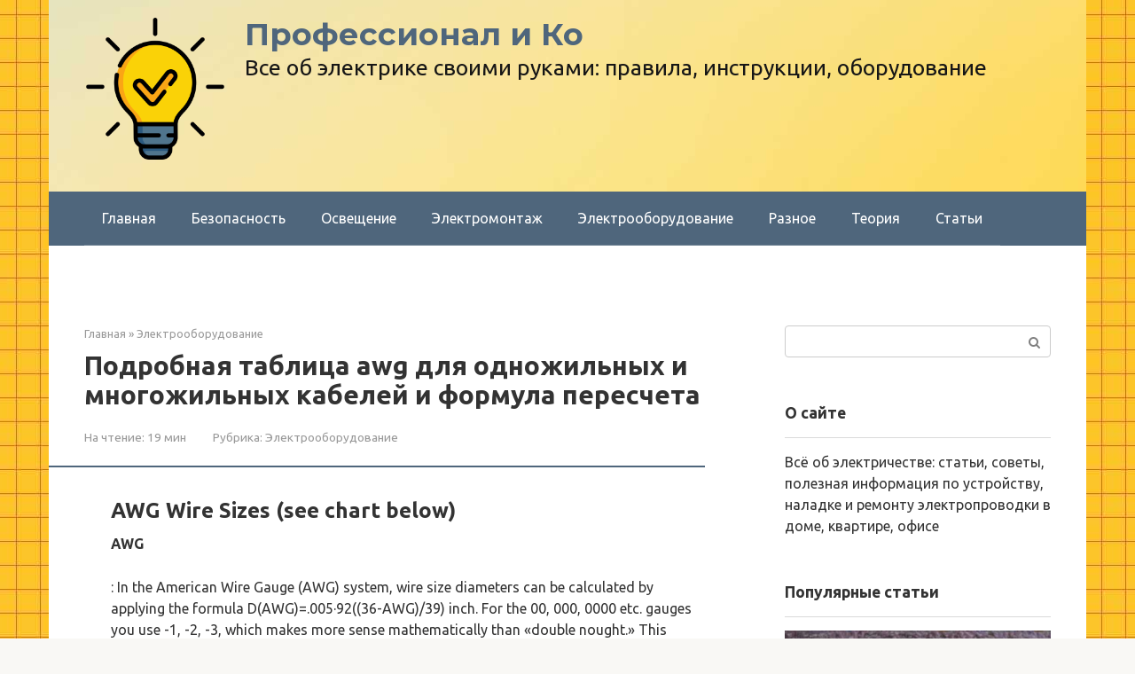

--- FILE ---
content_type: text/html; charset=UTF-8
request_url: https://profgbo.ru/electrical_equipment/kabel-awg-tablica-perevoda-secenia-provoda-iz-awg-v-mm2.html
body_size: 320432
content:
<!DOCTYPE html>
<html lang="ru-RU">
<head><meta charset="UTF-8"><script>if(navigator.userAgent.match(/MSIE|Internet Explorer/i)||navigator.userAgent.match(/Trident\/7\..*?rv:11/i)){var href=document.location.href;if(!href.match(/[?&]nowprocket/)){if(href.indexOf("?")==-1){if(href.indexOf("#")==-1){document.location.href=href+"?nowprocket=1"}else{document.location.href=href.replace("#","?nowprocket=1#")}}else{if(href.indexOf("#")==-1){document.location.href=href+"&nowprocket=1"}else{document.location.href=href.replace("#","&nowprocket=1#")}}}}</script><script>class RocketLazyLoadScripts{constructor(){this.triggerEvents=["keydown","mousedown","mousemove","touchmove","touchstart","touchend","wheel"],this.userEventHandler=this._triggerListener.bind(this),this.touchStartHandler=this._onTouchStart.bind(this),this.touchMoveHandler=this._onTouchMove.bind(this),this.touchEndHandler=this._onTouchEnd.bind(this),this.clickHandler=this._onClick.bind(this),this.interceptedClicks=[],window.addEventListener("pageshow",(e=>{this.persisted=e.persisted})),window.addEventListener("DOMContentLoaded",(()=>{this._preconnect3rdParties()})),this.delayedScripts={normal:[],async:[],defer:[]},this.allJQueries=[]}_addUserInteractionListener(e){document.hidden?e._triggerListener():(this.triggerEvents.forEach((t=>window.addEventListener(t,e.userEventHandler,{passive:!0}))),window.addEventListener("touchstart",e.touchStartHandler,{passive:!0}),window.addEventListener("mousedown",e.touchStartHandler),document.addEventListener("visibilitychange",e.userEventHandler))}_removeUserInteractionListener(){this.triggerEvents.forEach((e=>window.removeEventListener(e,this.userEventHandler,{passive:!0}))),document.removeEventListener("visibilitychange",this.userEventHandler)}_onTouchStart(e){"HTML"!==e.target.tagName&&(window.addEventListener("touchend",this.touchEndHandler),window.addEventListener("mouseup",this.touchEndHandler),window.addEventListener("touchmove",this.touchMoveHandler,{passive:!0}),window.addEventListener("mousemove",this.touchMoveHandler),e.target.addEventListener("click",this.clickHandler),this._renameDOMAttribute(e.target,"onclick","rocket-onclick"))}_onTouchMove(e){window.removeEventListener("touchend",this.touchEndHandler),window.removeEventListener("mouseup",this.touchEndHandler),window.removeEventListener("touchmove",this.touchMoveHandler,{passive:!0}),window.removeEventListener("mousemove",this.touchMoveHandler),e.target.removeEventListener("click",this.clickHandler),this._renameDOMAttribute(e.target,"rocket-onclick","onclick")}_onTouchEnd(e){window.removeEventListener("touchend",this.touchEndHandler),window.removeEventListener("mouseup",this.touchEndHandler),window.removeEventListener("touchmove",this.touchMoveHandler,{passive:!0}),window.removeEventListener("mousemove",this.touchMoveHandler)}_onClick(e){e.target.removeEventListener("click",this.clickHandler),this._renameDOMAttribute(e.target,"rocket-onclick","onclick"),this.interceptedClicks.push(e),e.preventDefault(),e.stopPropagation(),e.stopImmediatePropagation()}_replayClicks(){window.removeEventListener("touchstart",this.touchStartHandler,{passive:!0}),window.removeEventListener("mousedown",this.touchStartHandler),this.interceptedClicks.forEach((e=>{e.target.dispatchEvent(new MouseEvent("click",{view:e.view,bubbles:!0,cancelable:!0}))}))}_renameDOMAttribute(e,t,n){e.hasAttribute&&e.hasAttribute(t)&&(event.target.setAttribute(n,event.target.getAttribute(t)),event.target.removeAttribute(t))}_triggerListener(){this._removeUserInteractionListener(this),"loading"===document.readyState?document.addEventListener("DOMContentLoaded",this._loadEverythingNow.bind(this)):this._loadEverythingNow()}_preconnect3rdParties(){let e=[];document.querySelectorAll("script[type=rocketlazyloadscript]").forEach((t=>{if(t.hasAttribute("src")){const n=new URL(t.src).origin;n!==location.origin&&e.push({src:n,crossOrigin:t.crossOrigin||"module"===t.getAttribute("data-rocket-type")})}})),e=[...new Map(e.map((e=>[JSON.stringify(e),e]))).values()],this._batchInjectResourceHints(e,"preconnect")}async _loadEverythingNow(){this.lastBreath=Date.now(),this._delayEventListeners(),this._delayJQueryReady(this),this._handleDocumentWrite(),this._registerAllDelayedScripts(),this._preloadAllScripts(),await this._loadScriptsFromList(this.delayedScripts.normal),await this._loadScriptsFromList(this.delayedScripts.defer),await this._loadScriptsFromList(this.delayedScripts.async);try{await this._triggerDOMContentLoaded(),await this._triggerWindowLoad()}catch(e){}window.dispatchEvent(new Event("rocket-allScriptsLoaded")),this._replayClicks()}_registerAllDelayedScripts(){document.querySelectorAll("script[type=rocketlazyloadscript]").forEach((e=>{e.hasAttribute("src")?e.hasAttribute("async")&&!1!==e.async?this.delayedScripts.async.push(e):e.hasAttribute("defer")&&!1!==e.defer||"module"===e.getAttribute("data-rocket-type")?this.delayedScripts.defer.push(e):this.delayedScripts.normal.push(e):this.delayedScripts.normal.push(e)}))}async _transformScript(e){return await this._littleBreath(),new Promise((t=>{const n=document.createElement("script");[...e.attributes].forEach((e=>{let t=e.nodeName;"type"!==t&&("data-rocket-type"===t&&(t="type"),n.setAttribute(t,e.nodeValue))})),e.hasAttribute("src")?(n.addEventListener("load",t),n.addEventListener("error",t)):(n.text=e.text,t());try{e.parentNode.replaceChild(n,e)}catch(e){t()}}))}async _loadScriptsFromList(e){const t=e.shift();return t?(await this._transformScript(t),this._loadScriptsFromList(e)):Promise.resolve()}_preloadAllScripts(){this._batchInjectResourceHints([...this.delayedScripts.normal,...this.delayedScripts.defer,...this.delayedScripts.async],"preload")}_batchInjectResourceHints(e,t){var n=document.createDocumentFragment();e.forEach((e=>{if(e.src){const i=document.createElement("link");i.href=e.src,i.rel=t,"preconnect"!==t&&(i.as="script"),e.getAttribute&&"module"===e.getAttribute("data-rocket-type")&&(i.crossOrigin=!0),e.crossOrigin&&(i.crossOrigin=e.crossOrigin),n.appendChild(i)}})),document.head.appendChild(n)}_delayEventListeners(){let e={};function t(t,n){!function(t){function n(n){return e[t].eventsToRewrite.indexOf(n)>=0?"rocket-"+n:n}e[t]||(e[t]={originalFunctions:{add:t.addEventListener,remove:t.removeEventListener},eventsToRewrite:[]},t.addEventListener=function(){arguments[0]=n(arguments[0]),e[t].originalFunctions.add.apply(t,arguments)},t.removeEventListener=function(){arguments[0]=n(arguments[0]),e[t].originalFunctions.remove.apply(t,arguments)})}(t),e[t].eventsToRewrite.push(n)}function n(e,t){let n=e[t];Object.defineProperty(e,t,{get:()=>n||function(){},set(i){e["rocket"+t]=n=i}})}t(document,"DOMContentLoaded"),t(window,"DOMContentLoaded"),t(window,"load"),t(window,"pageshow"),t(document,"readystatechange"),n(document,"onreadystatechange"),n(window,"onload"),n(window,"onpageshow")}_delayJQueryReady(e){let t=window.jQuery;Object.defineProperty(window,"jQuery",{get:()=>t,set(n){if(n&&n.fn&&!e.allJQueries.includes(n)){n.fn.ready=n.fn.init.prototype.ready=function(t){e.domReadyFired?t.bind(document)(n):document.addEventListener("rocket-DOMContentLoaded",(()=>t.bind(document)(n)))};const t=n.fn.on;n.fn.on=n.fn.init.prototype.on=function(){if(this[0]===window){function e(e){return e.split(" ").map((e=>"load"===e||0===e.indexOf("load.")?"rocket-jquery-load":e)).join(" ")}"string"==typeof arguments[0]||arguments[0]instanceof String?arguments[0]=e(arguments[0]):"object"==typeof arguments[0]&&Object.keys(arguments[0]).forEach((t=>{delete Object.assign(arguments[0],{[e(t)]:arguments[0][t]})[t]}))}return t.apply(this,arguments),this},e.allJQueries.push(n)}t=n}})}async _triggerDOMContentLoaded(){this.domReadyFired=!0,await this._littleBreath(),document.dispatchEvent(new Event("rocket-DOMContentLoaded")),await this._littleBreath(),window.dispatchEvent(new Event("rocket-DOMContentLoaded")),await this._littleBreath(),document.dispatchEvent(new Event("rocket-readystatechange")),await this._littleBreath(),document.rocketonreadystatechange&&document.rocketonreadystatechange()}async _triggerWindowLoad(){await this._littleBreath(),window.dispatchEvent(new Event("rocket-load")),await this._littleBreath(),window.rocketonload&&window.rocketonload(),await this._littleBreath(),this.allJQueries.forEach((e=>e(window).trigger("rocket-jquery-load"))),await this._littleBreath();const e=new Event("rocket-pageshow");e.persisted=this.persisted,window.dispatchEvent(e),await this._littleBreath(),window.rocketonpageshow&&window.rocketonpageshow({persisted:this.persisted})}_handleDocumentWrite(){const e=new Map;document.write=document.writeln=function(t){const n=document.currentScript,i=document.createRange(),r=n.parentElement;let o=e.get(n);void 0===o&&(o=n.nextSibling,e.set(n,o));const s=document.createDocumentFragment();i.setStart(s,0),s.appendChild(i.createContextualFragment(t)),r.insertBefore(s,o)}}async _littleBreath(){Date.now()-this.lastBreath>45&&(await this._requestAnimFrame(),this.lastBreath=Date.now())}async _requestAnimFrame(){return document.hidden?new Promise((e=>setTimeout(e))):new Promise((e=>requestAnimationFrame(e)))}static run(){const e=new RocketLazyLoadScripts;e._addUserInteractionListener(e)}}RocketLazyLoadScripts.run();</script>
    
    <meta name="viewport" content="width=device-width, initial-scale=1">

    <meta name='robots' content='index, follow, max-image-preview:large, max-snippet:-1, max-video-preview:-1' />
	<style>img:is([sizes="auto" i], [sizes^="auto," i]) { contain-intrinsic-size: 3000px 1500px }</style>
	
	<title>Подробная таблица awg для одножильных и многожильных кабелей и формула пересчета</title><link rel="preload" as="style" href="//fonts.googleapis.com/css?family=Ubuntu%3A400%2C400i%2C700%7CMontserrat%3A400%2C400i%2C700%7CRoboto%3A400%2C400i%2C700&#038;subset=cyrillic&#038;display=swap" /><link rel="stylesheet" href="//fonts.googleapis.com/css?family=Ubuntu%3A400%2C400i%2C700%7CMontserrat%3A400%2C400i%2C700%7CRoboto%3A400%2C400i%2C700&#038;subset=cyrillic&#038;display=swap" media="print" onload="this.media='all'" /><noscript><link rel="stylesheet" href="//fonts.googleapis.com/css?family=Ubuntu%3A400%2C400i%2C700%7CMontserrat%3A400%2C400i%2C700%7CRoboto%3A400%2C400i%2C700&#038;subset=cyrillic&#038;display=swap" /></noscript>
	<meta name="description" content="Все об электрике своими руками: правила, инструкции, оборудование" />
	<link rel="canonical" href="//profgbo.ru/electrical_equipment/kabel-awg-tablica-perevoda-secenia-provoda-iz-awg-v-mm2.html" />
	<meta property="og:locale" content="ru_RU" />
	<meta property="og:type" content="article" />
	<meta property="og:title" content="Подробная таблица awg для одножильных и многожильных кабелей и формула пересчета" />
	<meta property="og:description" content="Все об электрике своими руками: правила, инструкции, оборудование" />
	<meta property="og:url" content="https://profgbo.ru/electrical_equipment/kabel-awg-tablica-perevoda-secenia-provoda-iz-awg-v-mm2.html" />
	<meta property="og:site_name" content="Профессионал и Ко" />
	<meta property="article:published_time" content="2022-03-17T00:00:00+00:00" />
	<meta property="og:image" content="https://profgbo.ru/wp-content/uploads/6/3/5/63547460a96e75186d578a7106c020fc.jpeg" />
	<meta property="og:image:width" content="491" />
	<meta property="og:image:height" content="320" />
	<meta property="og:image:type" content="image/jpeg" />
	<meta name="author" content="Editor" />
	<meta name="twitter:card" content="summary_large_image" />
	<meta name="twitter:label1" content="Написано автором" />
	<meta name="twitter:data1" content="Editor" />
	<meta name="twitter:label2" content="Примерное время для чтения" />
	<meta name="twitter:data2" content="2 минуты" />


<link rel='stylesheet' id='fotorama.css-css' href='//profgbo.ru/wp-content/plugins/fotorama/fotorama.css'  media='all' />
<link rel='stylesheet' id='fotorama-wp.css-css' href='//profgbo.ru/wp-content/plugins/fotorama/fotorama-wp.css'  media='all' />
<link rel='stylesheet' id='taxopress-frontend-css-css' href='//profgbo.ru/wp-content/plugins/simple-tags/assets/frontend/css/frontend.css'  media='all' />
<link rel='stylesheet' id='wp-block-library-css' href='//profgbo.ru/wp-includes/css/dist/block-library/style.min.css'  media='all' />
<style id='classic-theme-styles-inline-css' type='text/css'>
/*! This file is auto-generated */
.wp-block-button__link{color:#fff;background-color:#32373c;border-radius:9999px;box-shadow:none;text-decoration:none;padding:calc(.667em + 2px) calc(1.333em + 2px);font-size:1.125em}.wp-block-file__button{background:#32373c;color:#fff;text-decoration:none}
</style>
<style id='global-styles-inline-css' type='text/css'>
:root{--wp--preset--aspect-ratio--square: 1;--wp--preset--aspect-ratio--4-3: 4/3;--wp--preset--aspect-ratio--3-4: 3/4;--wp--preset--aspect-ratio--3-2: 3/2;--wp--preset--aspect-ratio--2-3: 2/3;--wp--preset--aspect-ratio--16-9: 16/9;--wp--preset--aspect-ratio--9-16: 9/16;--wp--preset--color--black: #000000;--wp--preset--color--cyan-bluish-gray: #abb8c3;--wp--preset--color--white: #ffffff;--wp--preset--color--pale-pink: #f78da7;--wp--preset--color--vivid-red: #cf2e2e;--wp--preset--color--luminous-vivid-orange: #ff6900;--wp--preset--color--luminous-vivid-amber: #fcb900;--wp--preset--color--light-green-cyan: #7bdcb5;--wp--preset--color--vivid-green-cyan: #00d084;--wp--preset--color--pale-cyan-blue: #8ed1fc;--wp--preset--color--vivid-cyan-blue: #0693e3;--wp--preset--color--vivid-purple: #9b51e0;--wp--preset--gradient--vivid-cyan-blue-to-vivid-purple: linear-gradient(135deg,rgba(6,147,227,1) 0%,rgb(155,81,224) 100%);--wp--preset--gradient--light-green-cyan-to-vivid-green-cyan: linear-gradient(135deg,rgb(122,220,180) 0%,rgb(0,208,130) 100%);--wp--preset--gradient--luminous-vivid-amber-to-luminous-vivid-orange: linear-gradient(135deg,rgba(252,185,0,1) 0%,rgba(255,105,0,1) 100%);--wp--preset--gradient--luminous-vivid-orange-to-vivid-red: linear-gradient(135deg,rgba(255,105,0,1) 0%,rgb(207,46,46) 100%);--wp--preset--gradient--very-light-gray-to-cyan-bluish-gray: linear-gradient(135deg,rgb(238,238,238) 0%,rgb(169,184,195) 100%);--wp--preset--gradient--cool-to-warm-spectrum: linear-gradient(135deg,rgb(74,234,220) 0%,rgb(151,120,209) 20%,rgb(207,42,186) 40%,rgb(238,44,130) 60%,rgb(251,105,98) 80%,rgb(254,248,76) 100%);--wp--preset--gradient--blush-light-purple: linear-gradient(135deg,rgb(255,206,236) 0%,rgb(152,150,240) 100%);--wp--preset--gradient--blush-bordeaux: linear-gradient(135deg,rgb(254,205,165) 0%,rgb(254,45,45) 50%,rgb(107,0,62) 100%);--wp--preset--gradient--luminous-dusk: linear-gradient(135deg,rgb(255,203,112) 0%,rgb(199,81,192) 50%,rgb(65,88,208) 100%);--wp--preset--gradient--pale-ocean: linear-gradient(135deg,rgb(255,245,203) 0%,rgb(182,227,212) 50%,rgb(51,167,181) 100%);--wp--preset--gradient--electric-grass: linear-gradient(135deg,rgb(202,248,128) 0%,rgb(113,206,126) 100%);--wp--preset--gradient--midnight: linear-gradient(135deg,rgb(2,3,129) 0%,rgb(40,116,252) 100%);--wp--preset--font-size--small: 13px;--wp--preset--font-size--medium: 20px;--wp--preset--font-size--large: 36px;--wp--preset--font-size--x-large: 42px;--wp--preset--spacing--20: 0.44rem;--wp--preset--spacing--30: 0.67rem;--wp--preset--spacing--40: 1rem;--wp--preset--spacing--50: 1.5rem;--wp--preset--spacing--60: 2.25rem;--wp--preset--spacing--70: 3.38rem;--wp--preset--spacing--80: 5.06rem;--wp--preset--shadow--natural: 6px 6px 9px rgba(0, 0, 0, 0.2);--wp--preset--shadow--deep: 12px 12px 50px rgba(0, 0, 0, 0.4);--wp--preset--shadow--sharp: 6px 6px 0px rgba(0, 0, 0, 0.2);--wp--preset--shadow--outlined: 6px 6px 0px -3px rgba(255, 255, 255, 1), 6px 6px rgba(0, 0, 0, 1);--wp--preset--shadow--crisp: 6px 6px 0px rgba(0, 0, 0, 1);}:where(.is-layout-flex){gap: 0.5em;}:where(.is-layout-grid){gap: 0.5em;}body .is-layout-flex{display: flex;}.is-layout-flex{flex-wrap: wrap;align-items: center;}.is-layout-flex > :is(*, div){margin: 0;}body .is-layout-grid{display: grid;}.is-layout-grid > :is(*, div){margin: 0;}:where(.wp-block-columns.is-layout-flex){gap: 2em;}:where(.wp-block-columns.is-layout-grid){gap: 2em;}:where(.wp-block-post-template.is-layout-flex){gap: 1.25em;}:where(.wp-block-post-template.is-layout-grid){gap: 1.25em;}.has-black-color{color: var(--wp--preset--color--black) !important;}.has-cyan-bluish-gray-color{color: var(--wp--preset--color--cyan-bluish-gray) !important;}.has-white-color{color: var(--wp--preset--color--white) !important;}.has-pale-pink-color{color: var(--wp--preset--color--pale-pink) !important;}.has-vivid-red-color{color: var(--wp--preset--color--vivid-red) !important;}.has-luminous-vivid-orange-color{color: var(--wp--preset--color--luminous-vivid-orange) !important;}.has-luminous-vivid-amber-color{color: var(--wp--preset--color--luminous-vivid-amber) !important;}.has-light-green-cyan-color{color: var(--wp--preset--color--light-green-cyan) !important;}.has-vivid-green-cyan-color{color: var(--wp--preset--color--vivid-green-cyan) !important;}.has-pale-cyan-blue-color{color: var(--wp--preset--color--pale-cyan-blue) !important;}.has-vivid-cyan-blue-color{color: var(--wp--preset--color--vivid-cyan-blue) !important;}.has-vivid-purple-color{color: var(--wp--preset--color--vivid-purple) !important;}.has-black-background-color{background-color: var(--wp--preset--color--black) !important;}.has-cyan-bluish-gray-background-color{background-color: var(--wp--preset--color--cyan-bluish-gray) !important;}.has-white-background-color{background-color: var(--wp--preset--color--white) !important;}.has-pale-pink-background-color{background-color: var(--wp--preset--color--pale-pink) !important;}.has-vivid-red-background-color{background-color: var(--wp--preset--color--vivid-red) !important;}.has-luminous-vivid-orange-background-color{background-color: var(--wp--preset--color--luminous-vivid-orange) !important;}.has-luminous-vivid-amber-background-color{background-color: var(--wp--preset--color--luminous-vivid-amber) !important;}.has-light-green-cyan-background-color{background-color: var(--wp--preset--color--light-green-cyan) !important;}.has-vivid-green-cyan-background-color{background-color: var(--wp--preset--color--vivid-green-cyan) !important;}.has-pale-cyan-blue-background-color{background-color: var(--wp--preset--color--pale-cyan-blue) !important;}.has-vivid-cyan-blue-background-color{background-color: var(--wp--preset--color--vivid-cyan-blue) !important;}.has-vivid-purple-background-color{background-color: var(--wp--preset--color--vivid-purple) !important;}.has-black-border-color{border-color: var(--wp--preset--color--black) !important;}.has-cyan-bluish-gray-border-color{border-color: var(--wp--preset--color--cyan-bluish-gray) !important;}.has-white-border-color{border-color: var(--wp--preset--color--white) !important;}.has-pale-pink-border-color{border-color: var(--wp--preset--color--pale-pink) !important;}.has-vivid-red-border-color{border-color: var(--wp--preset--color--vivid-red) !important;}.has-luminous-vivid-orange-border-color{border-color: var(--wp--preset--color--luminous-vivid-orange) !important;}.has-luminous-vivid-amber-border-color{border-color: var(--wp--preset--color--luminous-vivid-amber) !important;}.has-light-green-cyan-border-color{border-color: var(--wp--preset--color--light-green-cyan) !important;}.has-vivid-green-cyan-border-color{border-color: var(--wp--preset--color--vivid-green-cyan) !important;}.has-pale-cyan-blue-border-color{border-color: var(--wp--preset--color--pale-cyan-blue) !important;}.has-vivid-cyan-blue-border-color{border-color: var(--wp--preset--color--vivid-cyan-blue) !important;}.has-vivid-purple-border-color{border-color: var(--wp--preset--color--vivid-purple) !important;}.has-vivid-cyan-blue-to-vivid-purple-gradient-background{background: var(--wp--preset--gradient--vivid-cyan-blue-to-vivid-purple) !important;}.has-light-green-cyan-to-vivid-green-cyan-gradient-background{background: var(--wp--preset--gradient--light-green-cyan-to-vivid-green-cyan) !important;}.has-luminous-vivid-amber-to-luminous-vivid-orange-gradient-background{background: var(--wp--preset--gradient--luminous-vivid-amber-to-luminous-vivid-orange) !important;}.has-luminous-vivid-orange-to-vivid-red-gradient-background{background: var(--wp--preset--gradient--luminous-vivid-orange-to-vivid-red) !important;}.has-very-light-gray-to-cyan-bluish-gray-gradient-background{background: var(--wp--preset--gradient--very-light-gray-to-cyan-bluish-gray) !important;}.has-cool-to-warm-spectrum-gradient-background{background: var(--wp--preset--gradient--cool-to-warm-spectrum) !important;}.has-blush-light-purple-gradient-background{background: var(--wp--preset--gradient--blush-light-purple) !important;}.has-blush-bordeaux-gradient-background{background: var(--wp--preset--gradient--blush-bordeaux) !important;}.has-luminous-dusk-gradient-background{background: var(--wp--preset--gradient--luminous-dusk) !important;}.has-pale-ocean-gradient-background{background: var(--wp--preset--gradient--pale-ocean) !important;}.has-electric-grass-gradient-background{background: var(--wp--preset--gradient--electric-grass) !important;}.has-midnight-gradient-background{background: var(--wp--preset--gradient--midnight) !important;}.has-small-font-size{font-size: var(--wp--preset--font-size--small) !important;}.has-medium-font-size{font-size: var(--wp--preset--font-size--medium) !important;}.has-large-font-size{font-size: var(--wp--preset--font-size--large) !important;}.has-x-large-font-size{font-size: var(--wp--preset--font-size--x-large) !important;}
:where(.wp-block-post-template.is-layout-flex){gap: 1.25em;}:where(.wp-block-post-template.is-layout-grid){gap: 1.25em;}
:where(.wp-block-columns.is-layout-flex){gap: 2em;}:where(.wp-block-columns.is-layout-grid){gap: 2em;}
:root :where(.wp-block-pullquote){font-size: 1.5em;line-height: 1.6;}
</style>

<link rel='stylesheet' id='root-style-css' href='//profgbo.ru/wp-content/themes/root/assets/css/style.min.css'  media='all' />
<link rel='stylesheet' id='root-style-child-css' href='//profgbo.ru/wp-content/themes/root_child/style.css'  media='all' />
<script type="text/javascript" src="//profgbo.ru/wp-includes/js/jquery/jquery.min.js" id="jquery-core-js"></script>
<script type="text/javascript" src="//profgbo.ru/wp-content/plugins/fotorama/fotorama.js" id="fotorama.js-js" defer></script>
<script type="text/javascript" src="//profgbo.ru/wp-content/plugins/fotoramaDefaults.js" id="fotoramaDefaults.js-js" defer></script>
<script type="text/javascript" src="//profgbo.ru/wp-content/plugins/fotorama/fotorama-wp.js" id="fotorama-wp.js-js" defer></script>
<script type="text/javascript" src="//profgbo.ru/wp-content/plugins/simple-tags/assets/frontend/js/frontend.js" id="taxopress-frontend-js-js" defer></script>
<style>.pseudo-clearfy-link { color: #008acf; cursor: pointer;}.pseudo-clearfy-link:hover { text-decoration: none;}</style>
<link rel="preload" as="font" href="//profgbo.ru/wp-content/themes/root/fonts/FontAwesome.otf" crossorigin>
<link rel="preload" as="font" href="//profgbo.ru/wp-content/themes/root/fonts/fontawesome-webfont.svg" crossorigin>
<link rel="preload" as="font" href="//profgbo.ru/wp-content/themes/root/fonts/fontawesome-webfont.ttf" crossorigin>
<link rel="preload" as="font" href="//profgbo.ru/wp-content/themes/root/fonts/fontawesome-webfont.woff" crossorigin>
<link rel="preload" as="font" href="//profgbo.ru/wp-content/themes/root/fonts/fontawesome-webfont.woff2" crossorigin><link rel="prefetch" href="//profgbo.ru/wp-content/themes/root/fonts/fontawesome-webfont.ttf" as="font" crossorigin><link rel="preload" href="//profgbo.ru/wp-content/uploads/6/3/5/63547460a96e75186d578a7106c020fc.jpeg" as="image" crossorigin><style type="text/css" id="custom-background-css">
body.custom-background { background-image: url("https://profgbo.ru/wp-content/uploads/81c8b614a9a17bfc302bbeb7d2dc1c80.jpg"); background-position: center center; background-size: auto; background-repeat: repeat; background-attachment: fixed; }
</style>
			<style type="text/css" id="wp-custom-css">
			.post-card {
max-width: 300px;
}

.post-card__image img {
max-height: 200px;
}

.thumb-wide {
height: 200px;
}

@media (min-width: 1200px) {
.post-card {
width: 300px;
}
}
		</style>
		<style>.clearfy-cookie { position:fixed; left:0; right:0; bottom:0; padding:12px; color:#000000; background:#ededed; box-shadow:0 3px 20px -5px rgba(41, 44, 56, 0.2); z-index:9999; font-size: 13px; border-radius: 12px; transition: .3s; }.clearfy-cookie--left { left: 20px; bottom: 20px; right: auto; max-width: 400px; margin-right: 20px; }.clearfy-cookie--right { left: auto; bottom: 20px; right: 20px; max-width: 400px; margin-left: 20px; }.clearfy-cookie.clearfy-cookie-hide { transform: translateY(150%) translateZ(0); opacity: 0; }.clearfy-cookie-container { max-width:1170px; margin:0 auto; text-align:center; }.clearfy-cookie-accept { background:#4b81e8; color:#fff; border:0; padding:.2em .8em; margin: 0 0 0 .5em; font-size: 13px; border-radius: 4px; cursor: pointer; }.clearfy-cookie-accept:hover,.clearfy-cookie-accept:focus { opacity: .9; }</style><style>
.ai-viewports                 {--ai: 1;}
.ai-viewport-3                { display: none !important;}
.ai-viewport-2                { display: none !important;}
.ai-viewport-1                { display: inherit !important;}
.ai-viewport-0                { display: none !important;}
@media (min-width: 768px) and (max-width: 979px) {
.ai-viewport-1                { display: none !important;}
.ai-viewport-2                { display: inherit !important;}
}
@media (max-width: 767px) {
.ai-viewport-1                { display: none !important;}
.ai-viewport-3                { display: inherit !important;}
}
</style>
<!--noptimize--><script data-noptimize="" data-wpfc-render="false">
/* <![CDATA[ */
window.fpm_settings = {"timer_text":"\u0417\u0430\u043a\u0440\u044b\u0442\u044c \u0447\u0435\u0440\u0435\u0437","lazyload":"false","threshold":"300","dublicate":"true","rtb":"false","sidebar":"false","selector":".fpm_end","bottom":"10","ajaxUrl":"https:\/\/profgbo.ru\/wp-admin\/admin-ajax.php","ip_to_block":"https:\/\/profgbo.ru\/ip.html","get_ip":"https:\/\/profgbo.ru\/wp-content\/plugins\/flatpm-wp\/ip.php","speed":"300","overlay":"false","locale":"ru","key":"U2R1elQ1TzNENElVcTF6","role":"not_logged_in"};
/* ]]> */
</script>
<!--/noptimize--><!--noptimize-->
<noscript data-noptimize id="fpm_modul">
<style>
html{max-width:100vw}
.fpm-async:not([data-fpm-type="outgoing"]) + .fpm-async:not([data-fpm-type="outgoing"]){display:none}
[data-fpm-type]{background-color:transparent;transition:background-color .2s ease}
[data-fpm-type]{position:relative;overflow:hidden;border-radius:3px;z-index:0}
.fpm-cross{transition:box-shadow .2s ease;position:absolute;top:-34px;right:0;width:34px;height:34px;background:#000000;display:block;cursor:pointer;z-index:99;border:none;padding:0;min-width:0;min-height:0}
.fpm-cross:hover{box-shadow:0 0 0 50px rgba(0,0,0,.2) inset}
.fpm-cross:after,
.fpm-cross:before{transition:transform .3s ease;content:'';display:block;position:absolute;top:0;left:0;right:0;bottom:0;width:calc(34px / 2);height:3px;background:#ffffff;transform-origin:center;transform:rotate(45deg);margin:auto}
.fpm-cross:before{transform:rotate(-45deg)}
.fpm-cross:hover:after{transform:rotate(225deg)}
.fpm-cross:hover:before{transform:rotate(135deg)}
.fpm-timer{position:absolute;top:-34px;right:0;padding:0 15px;color:#ffffff;background:#000000;line-height:34px;height:34px;text-align:center;font-size:14px;z-index:99}
[data-fpm-type="outgoing"].center .fpm-timer,[data-fpm-type="outgoing"].center .fpm-cross{top:0!important}
.fpm-timer span{font-size:16px;font-weight:600}
[data-fpm-type="outgoing"]{transition:transform 300ms ease,opacity 300ms ease,min-width 0s;transition-delay:0s,0s,.3s;position:fixed;min-width:250px!important;z-index:9999;opacity:0;background:#ffffff;pointer-events:none;will-change:transform;overflow:visible;max-width:100vw}
[data-fpm-type="outgoing"]:after{content:'';position:absolute;top:0;left:0;right:0;bottom:0;z-index:1;pointer-events:all}
[data-fpm-type="outgoing"].fpm-show:after{pointer-events:none}

[data-fpm-type="outgoing"].top-center .fpm-timer,
[data-fpm-type="outgoing"].left-top .fpm-timer{top:0;right:0}
[data-fpm-type="outgoing"].top-center .fpm-cross,
[data-fpm-type="outgoing"].left-top .fpm-cross{top:0;right:-34px}
[data-fpm-type="outgoing"].right-top .fpm-timer{top:0;left:0;right:auto}
[data-fpm-type="outgoing"].right-top .fpm-cross{top:0;left:-34px;right:auto}

[data-fpm-type="outgoing"] *{max-width:none}

[data-fpm-type="outgoing"].left-top [id*="yandex_rtb_"],
[data-fpm-type="outgoing"].right-top [id*="yandex_rtb_"],
[data-fpm-type="outgoing"].left-center [id*="yandex_rtb_"],
[data-fpm-type="outgoing"].right-center [id*="yandex_rtb_"],
[data-fpm-type="outgoing"].left-bottom [id*="yandex_rtb_"],
[data-fpm-type="outgoing"].right-bottom [id*="yandex_rtb_"]{max-width:336px;min-width:160px}

[data-fpm-type].no-preloader:after,[data-fpm-type].no-preloader:before,
[data-fpm-type="outgoing"]:after,[data-fpm-type="outgoing"]:before{display:none}

[data-fpm-type="outgoing"].fpm-show{opacity:1;pointer-events:all;min-width:0!important}

[data-fpm-type="outgoing"].center{position:fixed;top:50%;left:50%;height:auto;z-index:-2;opacity:0;transform:translateX(-50%) translateY(-50%) scale(.6)}
[data-fpm-type="outgoing"].center.fpm-show{transform:translateX(-50%) translateY(-50%) scale(1);opacity:1}
[data-fpm-type="outgoing"].center.fpm-show{z-index:2000}

[data-fpm-type="outgoing"].left-top{top:0;left:0;transform:translateX(-100%)}
[data-fpm-type="outgoing"].top-center{top:0;left:50%;transform:translateX(-50%) translateY(-100%)}
[data-fpm-type="outgoing"].right-top{top:0;right:0;transform:translateX(100%)}
[data-fpm-type="outgoing"].left-center{top:50%;left:0;transform:translateX(-100%) translateY(-50%)}
[data-fpm-type="outgoing"].right-center{top:50%;right:0;transform:translateX(100%) translateY(-50%)}
[data-fpm-type="outgoing"].left-bottom{bottom:0;left:0;transform:translateX(-100%)}
[data-fpm-type="outgoing"].bottom-center{bottom:0;left:50%;transform:translateX(-50%) translateY(100%)}
[data-fpm-type="outgoing"].right-bottom{bottom:0;right:0;transform:translateX(100%)}
[data-fpm-type="outgoing"].fpm-show.left-center,
[data-fpm-type="outgoing"].fpm-show.right-center{transform:translateX(0) translateY(-50%)}
[data-fpm-type="outgoing"].fpm-show.top-center,
[data-fpm-type="outgoing"].fpm-show.bottom-center{transform:translateX(-50%) translateY(0)}
[data-fpm-type="outgoing"].fpm-show.left-top,
[data-fpm-type="outgoing"].fpm-show.right-top,
[data-fpm-type="outgoing"].fpm-show.left-bottom,
[data-fpm-type="outgoing"].fpm-show.right-bottom{transform:translateX(0)}

.fpm-overlay{position:fixed;width:100%;height:100%;pointer-events:none;top:0;left:0;z-index:1000;opacity:0;background:#0000008a;transition:all 300ms ease;-webkit-backdrop-filter:blur(0px);backdrop-filter:blur(0px)}
[data-fpm-type="outgoing"].center.fpm-show ~ .fpm-overlay{opacity:1;pointer-events:all}
.fpm-fixed{position:fixed;z-index:50}
.fpm-stop{position:relative;z-index:50}
.fpm-preroll{position:relative;overflow:hidden;display:block}
.fpm-preroll.hasIframe{padding-bottom:56.25%;height:0}
.fpm-preroll iframe{display:block;width:100%;height:100%;position:absolute}
.fpm-preroll_flex{display:flex;align-items:center;justify-content:center;position:absolute;top:0;left:0;right:0;bottom:0;background:rgba(0,0,0,.65);opacity:0;transition:opacity .35s ease;z-index:2}
.fpm-preroll_flex.fpm-show{opacity:1}
.fpm-preroll_flex.fpm-hide{pointer-events:none;z-index:-1}
.fpm-preroll_item{position:relative;max-width:calc(100% - 68px);max-height:100%;z-index:-1;pointer-events:none;cursor:default}
.fpm-preroll_flex.fpm-show .fpm-preroll_item{z-index:3;pointer-events:all}
.fpm-preroll_flex .fpm-timer,
.fpm-preroll_flex .fpm-cross{top:10px!important;right:10px!important}
.fpm-preroll_hover{position:absolute;top:0;left:0;right:0;bottom:0;width:100%;height:100%;z-index:2}
.fpm-preroll_flex:not(.fpm-show) .fpm-preroll_hover{cursor:pointer}
.fpm-hoverroll{position:relative;overflow:hidden;display:block}
.fpm-hoverroll_item{position:absolute;bottom:0;left:50%;margin:auto;transform:translateY(100%) translateX(-50%);transition:all 300ms ease;z-index:1000;max-height:100%}

.fpm-preroll_item [id*="yandex_rtb_"],
.fpm-hoverroll_item [id*="yandex_rtb_"]{min-width:160px}

.fpm-hoverroll:hover .fpm-hoverroll_item:not(.fpm-hide){transform:translateY(0) translateX(-50%)}
.fpm-slider{display:grid}
.fpm-slider > *{grid-area:1/1;margin:auto;opacity:0;transform:translateX(200px);transition:all 420ms ease;pointer-events:none;width:100%;z-index:0}
.fpm-slider > *.fpm-hide{transform:translateX(-100px)!important;opacity:0!important;z-index:0!important}
.fpm-slider > *.fpm-show{transform:translateX(0);pointer-events:all;opacity:1;z-index:1}
.fpm-slider .fpm-timeline{width:100%;height:2px;background:#f6f5ff;position:relative}
.fpm-slider .fpm-timeline:after{content:'';position:absolute;background:#d5ceff;height:100%;transition:all 300ms ease;width:0}
.fpm-slider > *.fpm-show .fpm-timeline:after{animation:timeline var(--duration) ease}
.fpm-slider > *:hover .fpm-timeline:after{animation:timeline-hover}
.fpm-slider > *:after{content:'';position:absolute;top:0;left:0;right:0;bottom:0;z-index:1;pointer-events:all}
.fpm-slider > *.fpm-show:after{pointer-events:none}
@keyframes timeline-hover{}
@keyframes timeline{0% {width:0}100% {width:100%}}
.fpm-interscroller-wrapper{position:relative;width:100%;max-width:100%;height:var(--height)}
.fpm-interscroller{position:absolute;top:0;left:0;width:100%;height:100%;clip:rect(0,auto,auto,0);background:var(--background)}
.fpm-interscroller + div{position:absolute;bottom:0;left:0;right:0;top:0;margin:auto;display:block;height:1px}
.fpm-interscroller-inner{position:fixed;top:50%;transform:translate(0,-50%);max-width:100%;display:flex;justify-content:center;align-items:center;width:var(--width)}
.fpm-interscroller-inner > div{min-width:100px;min-height:100px}
.fpm-interscroller-text{position:absolute;text-align:center;padding:10px;background:var(--background);color:var(--color);font-size:14px;z-index:1;line-height:1.4}
.fpm-interscroller-text.top{top:0;left:0;right:0}
.fpm-interscroller-text.bottom{bottom:0;left:0;right:0}
</style>
</noscript>
<!--/noptimize-->


<!--noptimize-->
<script data-noptimize="" data-wpfc-render="false">
/* <![CDATA[ */
fpm_settings.selector="true"===fpm_settings.sidebar?fpm_settings.selector:".fpm_end",!NodeList.prototype.forEach&&Array.prototype.forEach&&(NodeList.prototype.forEach=Array.prototype.forEach),window.yaContextCb=window.yaContextCb||[],window.fpm_shuffleArray=function(e){for(var t=e.length-1;0<t;t--){var n=Math.floor(Math.random()*(t+1)),r=e[t];e[t]=e[n],e[n]=r}return e},window.fpm_queryAll=function(t,e,n){try{n="true"===(n=n||"true");var r=!1;["!>","!","!^","!~","!+",":after(",":after-sibling(",":before(",":before-sibling(",":contains(",":icontains(",":starts-with(",":istarts-with(",":ends-with(",":iends-with(",":first(",":has(",":has-sibling("].forEach(function(e){t.includes(e)&&(r=!0)});var o=[];if(r){if(!e)return[];for(var i=document.evaluate(e,document,null,XPathResult.ORDERED_NODE_SNAPSHOT_TYPE,null),a=0,s=i.snapshotLength;a<s;a++)o.push(i.snapshotItem(a))}else o=Array.from(document.querySelectorAll(t));return n||(o=o.filter(function(e){return fpm_user.until_child.includes(e)})),o}catch(e){return fpm_user.debug&&console.log(e),[]}},window.fpm_debug=function(e,t){fpm_user.debug&&(t=t||"the reason is not established",console.log("%cID: "+e,"color: white; background: #ec5555"),console.log("URL: "+window.fpm_settings.ajaxUrl.replace("admin-ajax.php","")+"admin.php?page=fpm_blocks&id="+e),console.log("Reason: "+t),console.log("=".repeat(27)))},window.fpm_ipv6Normalize=function(e){var t=(e=e.toLowerCase()).split(/\:\:/g);if(2<t.length)return!1;var n=[];if(1===t.length){if(8!==(n=e.split(/\:/g)).length)return!1}else if(2===t.length){var e=t[0],t=t[1],r=e.split(/\:/g),o=t.split(/\:/g);for(i in r)n[i]=r[i];for(var i=o.length;0<i;--i)n[7-(o.length-i)]=o[i-1]}for(i=0;i<8;++i)void 0===n[i]&&(n[i]="0000"),n[i]=fpm_ipv6LeftPad(n[i],"0",4);return n.join(":")},window.fpm_ipv6LeftPad=function(e,t,n){n=t.repeat(n);return e.length<n.length&&(e=n.substring(0,n.length-e.length)+e),e},window.fpm_ipToInt=function(e){var t=[];return e.includes(":")?(fpm_ipv6Normalize(e).split(":").forEach(function(e){t.push(parseInt(e,16).toString(2).padStart(16,"0"))}),"function"==typeof window.BigInt&&BigInt(t.join(""),2)):(e.split(".").forEach(function(e){t.push(e.padStart(3,"0"))}),parseInt(t.join("")))},window.fpm_request_ip_api=function(){var e=new Promise(function(e,t){var n=new XMLHttpRequest;n.onreadystatechange=function(){n.readyState==XMLHttpRequest.DONE&&e(n.responseText)},n.open("GET","https://ip.mehanoid.pro/?lang="+fpm_settings.locale,!0),n.send()}),t=new Promise(function(e,t){var n=new XMLHttpRequest;n.onreadystatechange=function(){n.readyState==XMLHttpRequest.DONE&&(200==n.status?e(n.responseText):t({url:fpm_settings.ip_to_block,status:n.status,statusText:n.statusText}))},n.open("GET",fpm_settings.ip_to_block,!0),n.send()});Promise.all([e,t]).then(function(e){var t=JSON.parse(e[0]),n=e[1].split("\n").filter(Boolean);fpm_body.classList.remove("fpm_geo"),fpm_user.ccode=t.countryCode.toLowerCase(),fpm_user.country=t.country.toLowerCase(),fpm_user.city=t.city.toLowerCase(),fpm_user.isp=t.isp.toLowerCase(),fpm_setCookie("fpm_ccode",fpm_user.ccode),fpm_setCookie("fpm_country",fpm_user.country),fpm_setCookie("fpm_city",fpm_user.city),fpm_setCookie("fpm_isp",fpm_user.isp),fpm_user.ip="true",0<n.length?new Promise(function(e,t){var n=new XMLHttpRequest;n.onreadystatechange=function(){n.readyState==XMLHttpRequest.DONE&&(200==n.status?e(n.responseText):t({url:fpm_settings.get_ip,status:n.status,statusText:n.statusText}))},n.open("GET",fpm_settings.get_ip,!0),n.send()}).then(function(r){r=fpm_ipToInt(r),n.find(function(e){if(e.includes("-")){var t=e.split("-"),n=fpm_ipToInt(t[0].trim()),t=fpm_ipToInt(t[1].trim());if(r<=t&&n<=r)return fpm_user.ip="false",!0}else if(fpm_ipToInt(e.trim())==r)return fpm_user.ip="false",!0;return!1}),fpm_user.testcook&&fpm_setCookie("fpm_ip",fpm_user.ip),fpm_async_then("ip_api")}):(fpm_user.testcook&&fpm_setCookie("fpm_ip",fpm_user.ip),fpm_async_then("ip_api"))})},window.fpm_on=function(e,t,n,r,o){o=o||!1,e.addEventListener(t,function(e){for(var t=e.target;t&&t!==this;)t.matches(n)&&r.call(t,e),t=t.parentNode},{once:o})},window.fpm_contentsUnwrap=function(e){for(var t=e.parentNode;e.firstChild;)t.insertBefore(e.firstChild,e);t.removeChild(e)},window.fpm_wrap=function(e,t){e.parentNode.insertBefore(t,e),t.appendChild(e)},window.fpm_until=function(e,t,n,r){r=r||"nextElementSibling";var o=[];if(!e)return o;for(o.push(e),e=e[r];e&&(o.push(e),!e.matches(t));)e=(n&&e.matches(n),e[r]);return o},window.fpm_findSelector=function(e,t){var n=[];return t&&(e=e||[]).forEach(function(e){e.matches(t)&&n.push(e);e=e.querySelectorAll(t);e&&0<e.length&&(n=n.concat([...e]))}),n},window.fpm_toNodeList=function(e){var t=document.createDocumentFragment();return e.forEach(function(e){t.appendChild(e.cloneNode())}),t},window.fpm_jsonp=function(e,t){var n="jsonp_callback_"+Math.round(1e5*Math.random());window[n]=function(e){delete window[n],fpm_body.removeChild(r),t(e)};var r=document.createElement("script");r.src=e+(0<=e.indexOf("?")?"&":"?")+"callback="+n,fpm_body.appendChild(r)},window.flatPM_serialize=function(e,t){var n,r,o,i=[];for(n in e)e.hasOwnProperty(n)&&(r=t?t+"["+n+"]":n,o=e[n],i.push(null!==o&&"object"==typeof o?flatPM_serialize(o,r):encodeURIComponent(r)+"="+encodeURIComponent(o)));return i.join("&")},document.write=function(e){var t=document.createElement("div");document.currentScript.insertAdjacentElement("afterend",t),fpm_setHTML(t,e),fpm_stack_scripts.block||(fpm_stack_scripts.block=!0,fpm_setSCRIPT()),fpm_contentsUnwrap(t)},window.fpm_sticky=function(e,a,t){var s=e,l=null,d=t=t||0;function n(){if(null==l){for(var e=getComputedStyle(s,""),t="",n=0;n<e.length;n++)0!=e[n].indexOf("overflow")&&0!=e[n].indexOf("padding")&&0!=e[n].indexOf("border")&&0!=e[n].indexOf("outline")&&0!=e[n].indexOf("box-shadow")&&0!=e[n].indexOf("background")||(t+=e[n]+": "+e.getPropertyValue(e[n])+"; ");(l=document.createElement("div")).style.cssText=t+" box-sizing: border-box; width: "+s.offsetWidth+"px;",s.insertBefore(l,s.firstChild);for(var r=s.childNodes.length,n=1;n<r;n++)l.appendChild(s.childNodes[1]);s.style.padding="0",s.style.border="0"}s.style.height=l.getBoundingClientRect().height+"px";var o=s.getBoundingClientRect(),i=Math.round(o.top+l.getBoundingClientRect().height-a.getBoundingClientRect().bottom);o.top-d<=0?o.top-d<=i?(l.className=fpm_attr.stop,l.style.top=-i+"px"):(l.className=fpm_attr.fixed,l.style.top=d+"px"):(l.className="",l.style.top=""),window.addEventListener("resize",function(){s.children[0].style.width=getComputedStyle(s,"").width},!1)}window.addEventListener("scroll",n,!1),fpm_body.addEventListener("scroll",n,!1),n()},window.fpm_addDays=function(e,t){var n=60*e.getTimezoneOffset()*1e3,r=e.getTime(),e=new Date;return r+=864e5*t,e.setTime(r),n!=(t=60*e.getTimezoneOffset()*1e3)&&(r+=t-n,e.setTime(r)),e},window.fpm_adbDetect=function(){var e=document.createElement("div");e.id="yandex_rtb_",e.classList.add("adsbygoogle"),e.setAttribute("data-tag","flat_pm"),e.style="position:absolute;left:-9999px;top:-9999px",e.innerHTML="Adblock<br>detector",fpm_body.insertAdjacentElement("afterbegin",e);var t=document.querySelector('#yandex_rtb_.adsbygoogle[data-tag="flat_pm"]');if(!t)return!0;t=t.currentStyle||window.getComputedStyle(t,""),t=parseInt(t.height);return e.remove(),!(!isNaN(t)&&0!=t)},window.fpm_setCookie=function(e,t,n){var r,o=(n=n||{path:"/"}).expires;"number"==typeof o&&o&&((r=new Date).setTime(r.getTime()+1e3*o),o=n.expires=r),o&&o.toUTCString&&(n.expires=o.toUTCString());var i,a=e+"="+(t=encodeURIComponent(t));for(i in n){a+="; "+i;var s=n[i];!0!==s&&(a+="="+s)}document.cookie=a},window.fpm_getCookie=function(n){var e=document.cookie.split("; ").reduce(function(e,t){t=t.split("=");return t[0]===n?decodeURIComponent(t[1]):e},"");return""!=e?e:void 0},window.flatPM_testCookie=function(){var e="test_56445";try{return localStorage.setItem(e,e),localStorage.removeItem(e),!0}catch(e){return!1}},window.fpm_randomString=function(e){for(var t="",n="abcdefghijklmnopqrstuvwxyz",r=n.length,o=0;o<e;o++)t+=n.charAt(Math.floor(Math.random()*r));return t},window.fpm_randomProperty=function(e){e=Object.keys(e);return e[Math.floor(Math.random()*e.length)]},window.fpm_random=function(e,t){return Math.floor(Math.random()*(t-e+1))+e},window.flatPM_sanitizeUrlParams=function(e){return e&&["__proto__","constructor","prototype"].includes(e.toLowerCase())?e.toUpperCase():e},window.fpm_getUrlParams=function(e){var t={};e=e||window.location.href;e=(e=flatPM_sanitizeUrlParams(e))?e.split("?")[1]:window.location.search.slice(1);if(e)for(var n=(e=e.split("#")[0]).split("&"),r=0;r<n.length;r++){var o,i=n[r].split("="),a=i[0],s=void 0===i[1]||i[1],a=a.toLowerCase();"string"==typeof s&&(s=s.toLowerCase()),a.match(/\[(\d+)?\]$/)?(t[o=a.replace(/\[(\d+)?\]/,"")]||(t[o]=[]),a.match(/\[\d+\]$/)?(i=/\[(\d+)\]/.exec(a)[1],t[o][i]=s):t[o].push(s)):t[a]?(t[a]&&"string"==typeof t[a]&&(t[a]=[t[a]]),t[a].push(s)):t[a]=s}return t},window.fpm_dynamicInterval=function(e,t,n,r,o){t.autorefresh&&"0"!==t.autorefresh&&setTimeout(function(){e.innerHTML="",r<=++o&&(o=0),t=n[o],fpm_pre_setHTML(e,t.code),fpm_dynamicInterval(e,t,n,r,o)},1e3*t.autorefresh)},flatPM_testCookie()&&fpm_setCookie("fpm_visit",(parseInt(fpm_getCookie("fpm_visit"))||0)+1),window.fpm_stack_scripts={scripts:[],block:!1},window.fpm_base64test=/^([0-9a-zA-Z+/]{4})*(([0-9a-zA-Z+/]{2}==)|([0-9a-zA-Z+/]{3}=))?$/,window.fpm_then={ip_api:[],load:[]},window.fpm_titles="h1,h2,h3,h4,h5,h6",window.fpm_date=new Date,window.fpm_dateYear=fpm_date.getFullYear(),window.fpm_dateMonth=2==(fpm_date.getMonth()+1+"").length?fpm_date.getMonth()+1:"0"+(fpm_date.getMonth()+1),window.fpm_dateWeek=0===fpm_date.getDay()?6:fpm_date.getDay()-1,window.fpm_dateUTCWeek=0===fpm_date.getUTCDay()?6:fpm_date.getUTCDay()-1,window.fpm_dateDay=2==(fpm_date.getDate()+"").length?fpm_date.getDate():"0"+fpm_date.getDate(),window.fpm_dateHours=2==(fpm_date.getHours()+"").length?fpm_date.getHours():"0"+fpm_date.getHours(),window.fpm_dateUTCHours=fpm_date.getUTCHours(),window.fpm_dateMinutes=2==(fpm_date.getMinutes()+"").length?fpm_date.getMinutes():"0"+fpm_date.getMinutes(),window.fpm_increment={};var prop,fpm_modul=fpm_queryAll("noscript#fpm_modul"),fpm_modul_text="";for(prop in 0<fpm_modul.length&&(fpm_modul_text=fpm_modul[0].outerText,fpm_modul[0].remove()),window.fpm_attr={id:"",type:"",inner:"",status:"",async:"",modal:"",overlay:"",timer:"",cross:"",close_event:"",out:"",fixed:"",stop:"",preroll:"",hoverroll:"",show:"",hide:"",done:"",slider:"",timeline:"",interscroller:""},fpm_modul_text=(fpm_modul_text=fpm_modul_text.replace("<style>","")).replace("</style>",""),fpm_attr){fpm_attr[prop]=fpm_randomString(10);var regex=new RegExp("fpm-"+prop,"g"),fpm_modul_text=fpm_modul_text.replace(regex,fpm_attr[prop])}document.head.insertAdjacentHTML("beforeend","<style>"+fpm_modul_text+"</style>"),window.fpm_user={init:function(){window.fpm_body=window.fpm_body||document.querySelector("body"),this.fpm_end=document.querySelectorAll(".fpm_end"),this.fpm_end=this.fpm_end[this.fpm_end.length-1],this.fpm_start=document.querySelector(".fpm_start"),this.testcook=flatPM_testCookie(),this.browser=this.searchString(this.dataBrowser)||!1,this.os=this.searchString(this.dataOS)||!1,this.referer=this.cookieReferer(),this.winwidth=window.innerWidth,this.date=fpm_dateYear+"-"+fpm_dateMonth+"-"+fpm_dateDay,this.time=fpm_dateHours+":"+fpm_dateMinutes,this.adb=fpm_adbDetect(),this.until=fpm_until(this.fpm_start,".fpm_end"),this.textlen=this.until.map(function(e){return e.outerText}).join().replace(/(\s)+/g,"").length,this.titlelen=fpm_toNodeList(this.until).querySelectorAll(fpm_titles).length,this.country=this.cookieData("country").toLowerCase(),this.city=this.cookieData("city").toLowerCase(),this.ccode=this.cookieData("ccode").toLowerCase(),this.isp=this.cookieData("isp").toLowerCase(),this.ip=this.cookieData("ip").toLowerCase(),this.agent=navigator.userAgent,this.language=navigator.languages&&navigator.languages.length?navigator.languages[0]:navigator.userLanguage||navigator.language,this.until_child=this.until.map(function(e){return[e,Array.from(e.querySelectorAll("*"))]}).flat(1/0),this.debug=fpm_getUrlParams()["fpm-debug"],this.color_scheme=window.matchMedia&&window.matchMedia("(prefers-color-scheme: dark)").matches?"dark":"light"},cookieReferer:function(){return parent!==window?"///:iframe":fpm_user.testcook?(void 0===fpm_getCookie("fpm_referer")&&fpm_setCookie("fpm_referer",""!=document.referrer?document.referrer:"///:direct"),fpm_getCookie("fpm_referer")):""!=document.referrer?document.referrer:"///:direct"},cookieData:function(e){return fpm_user.testcook&&void 0!==fpm_getCookie("fpm_"+e)?fpm_getCookie("fpm_"+e):""},searchString:function(e){for(var t=e.length,n=0;n<t;n++){var r=e[n].str;if(r&&e[n].subStr.test(r))return e[n].id}},dataBrowser:[{str:navigator.userAgent,subStr:/YaBrowser/,id:"YaBrowser"},{str:navigator.vendor,subStr:/Apple/,id:"Safari"},{str:navigator.userAgent,subStr:/OPR/,id:"Opera"},{str:navigator.userAgent,subStr:/Firefox/,id:"Firefox"},{str:navigator.userAgent,subStr:/Edge/,id:"Edge"},{str:navigator.userAgent,subStr:/Chrome/,id:"Chrome"}],dataOS:[{str:navigator.platform,subStr:/Win/,id:"Windows"},{str:navigator.platform,subStr:/Mac/,id:"Mac"},{str:navigator.platform,subStr:/(iPhone|iPad|iPod)/,id:"iPhone"},{str:navigator.platform,subStr:/Linux/,id:"Linux"}]},window.fpm_offsetTop_with_exeptions=function(r,o){return r=r||"",o=o||"",window.exeptions_offsetTop=window.exeptions_offsetTop||[],window.exeptions_offsetTop[r]||(window.exeptions_offsetTop[r]=fpm_user.until.map(function(e){var t=Array.from(e.querySelectorAll("*")),n=[];return""!=r&&(n=fpm_queryAll(r,o,"false"),t=t.filter(function(e){return!n.includes(e)})),[e,t]}).flat(1/0).map(function(e){return{el:e,offset:Math.round(e.getBoundingClientRect().top-fpm_user.fpm_start.getBoundingClientRect().top)}}),window.exeptions_offsetTop[r])},window.fpm_textLength_with_exeptions=function(i,a){if(i=i||"",a=a||"",window.exeptions_textLength=window.exeptions_textLength||[],window.exeptions_textLength[i])return window.exeptions_textLength[i];var s=0;return window.exeptions_textLength[i]=fpm_user.until.map(function(e){if("SCRIPT"==e.tagName)return[];var t=Array.from(e.querySelectorAll("*")),n=[];""!=i&&(n=fpm_queryAll(i,a,"false"),t=t.filter(function(e){return!n.includes(e)}));var r=0,o=e.outerText.replace(/(\s)+/g,"").length;return 0<t.length&&t.forEach(function(e){var t;void 0!==e.outerText&&"SCRIPT"!=e.tagName&&(t=e.outerText.replace(/(\s)+/g,"").length,r+=t,s+=t),e.fpm_textLength=s}),s+=o-r,e.fpm_textLength=s,[e,t]}).flat(1/0),window.exeptions_textLength[i]},void 0!==fpm_getUrlParams().utm_referrer&&(fpm_setCookie("fpm_referer",fpm_getUrlParams().utm_referrer),fpm_user.referer=fpm_getUrlParams().utm_referrer),window.fpm_async_then=function(e){var t=fpm_then[e].length;if(0!=t)for(var n=0;n<t;n++){var r=fpm_then[e][n];fpm_next(r)}else fpm_then[e]=[]},window.flatPM_persentWrapper=function(e,n,t){var r=0,o=!1;return e.forEach(function(e){var t=e.outerText.replace(/(\s)+/g,"");r<n&&(r+=t.length,o=e)}),o},window.fpm_textLength_between=function(e,t,n){var r=e,o=0,i=e.outerText.length,a="data-"+fpm_attr.id;(n=n||!1)&&(o=e.outerText.length,i=0);e:do{for(var s=e;null!==s.previousElementSibling;){if((s=s.previousElementSibling).hasAttribute(a))break e;if(s.previousElementSibling===fpm_user.fpm_start){o=1e8;break e}if(0<(l=s.querySelectorAll("[data-"+fpm_attr.id+"]")).length){l=l[l.length-1];do{for(;null!==l.nextElementSibling;)o+=(l=l.nextElementSibling).outerText.length}while((l=l.parentNode)!==s);break}if(t<=(o+=s.outerText.length))break e}}while(e=e.parentNode,e!==fpm_user.fpm_start.parentNode);e=r;e:do{for(var l,s=e;null!==s.nextElementSibling;){if((s=s.nextElementSibling).hasAttribute(a))break e;if(s.nextElementSibling===fpm_user.fpm_end){i=1e8;break e}if(0<(l=s.querySelectorAll("[data-"+fpm_attr.id+"]")).length){l=l[0];do{for(;null!==l.previousElementSibling;)i+=(l=l.previousElementSibling).outerText.length}while((l=l.parentNode)!==s);break}if(t<=(i+=s.outerText.length))break e}}while(e=e.parentNode,e!==fpm_user.fpm_start.parentNode);return t<=o&&t<=i},window.fpm_interscroller_resize=function(){document.querySelectorAll("."+fpm_attr.interscroller+"-inner").forEach(function(e){e.style.setProperty("--width",e.parentNode.getBoundingClientRect().width+"px")})},window.addEventListener("resize",fpm_interscroller_resize),window.fpm_getScrollbarWidth=function(){var e=document.createElement("div");e.style.visibility="hidden",e.style.overflow="scroll",e.style.msOverflowStyle="scrollbar",document.body.appendChild(e);var t=document.createElement("div");e.appendChild(t);t=e.offsetWidth-t.offsetWidth;return e.parentNode.removeChild(e),t},window.fpm_interscrollerObserver=function(e,t){t=t||3;var n,r=parseInt(window.getComputedStyle(document.body,null).getPropertyValue("padding-right")),o=e.querySelectorAll("span.timer");function i(){return 85<100/window.innerHeight*e.getBoundingClientRect().height?e.getBoundingClientRect().bottom-document.querySelector("html").getBoundingClientRect().top-window.innerHeight:e.getBoundingClientRect().bottom-document.querySelector("html").getBoundingClientRect().top+(window.innerHeight-e.getBoundingClientRect().height)/2-window.innerHeight}document.body.style.overflow="hidden",document.body.style.paddingRight=r+fpm_getScrollbarWidth()+"px",window.scrollTo({top:i(),left:0,behavior:"smooth"}),n=setInterval(function(){window.scrollTo({top:i(),left:0,behavior:"smooth"})},100);var a=setInterval(function(){t--,o.forEach(function(e){e.innerHTML=t}),t<=0&&(document.body.style.overflow="auto",document.body.style.paddingRight=r+"px",o.forEach(function(e){e.remove()}),clearInterval(n),clearInterval(a))},1e3)},window.fpm_render_pixel_ads=function(e,t){t.xpath=t.xpath||"";var n,r,o,i,a=fpm_user.fpm_end.getBoundingClientRect().top-fpm_user.fpm_start.getBoundingClientRect().top,s=fpm_offsetTop_with_exeptions(t.exclude,t.xpath);if((t.n=t.n&&0!=t.n?t.n:1,["percent_once","px_once","center"].includes(t.type)&&("percent_once"===t.type&&(r=Math.round(window.innerHeight/100*t.n)),"px_once"===t.type&&(r=+t.n),"center"===t.type&&(r=a/2),r<(i=200+a)&&(f=[...s].sort((e,t)=>Math.abs(r-e.offset)-Math.abs(r-t.offset)),o=s.find(function(e){return e.offset===f[0].offset}).el,t.m?(t.m=+t.m,fpm_textLength_between(o,t.m)&&o.insertAdjacentElement("beforebegin",e)):o.insertAdjacentElement("beforebegin",e))),["percent_iterable","px_iterable"].includes(t.type))&&("percent_iterable"===t.type&&(r=Math.round(window.innerHeight/100*t.n),n=t.start?Math.round(window.innerHeight/100*t.start):r),"px_iterable"===t.type&&(r=+t.n,n=t.start?+t.start:r),r<(i=200+a))){var l=i;t.max&&(l=Math.min(i,r*t.max+n));for(var d=n;d<l;){var f=[...s].sort((e,t)=>Math.abs(d-e.offset)-Math.abs(d-t.offset));o=s.find(function(e){return e.offset===f[0].offset}).el,t.m?(t.m=+t.m,fpm_textLength_between(o,t.m)&&o.insertAdjacentElement("beforebegin",e.cloneNode())):o.insertAdjacentElement("beforebegin",e.cloneNode()),d+=r}}},window.fpm_cross_timer=function(t,n,r){var e,o=null!==r.querySelector("."+fpm_attr.cross),i=null!==r.querySelector("."+fpm_attr.timer);"true"===n.cross&&((e=document.createElement("div")).classList.add(fpm_attr.cross),e.addEventListener("click",function(e){e.preventDefault(),fpm_close_event(t,n,r),r.classList.add(fpm_attr.hide),fpm_setCookie("fpm_outgoing_"+t.id,"true")})),n.timeout=parseInt(n.timeout)||0;var a,s,l,d=n.cross_offset&&"true"===n.cross_offset?r.firstChild:r;"true"===n.timer&&0<n.timeout?((a=document.createElement("div")).classList.add(fpm_attr.timer),a.innerHTML=fpm_settings.timer_text+" <span>"+n.timeout+"</span>",s=a.querySelector("span"),i||d.appendChild(a),l=setInterval(function(){s.innerHTML=--n.timeout,n.timeout<=0&&(clearInterval(l),a.remove(),"true"===n.cross?o||d.appendChild(e):(fpm_close_event(t,n,r),r.classList.add(fpm_attr.hide)))},1e3)):"true"!==n.cross||o||d.appendChild(e)},window.fpm_close_event=function(e,t,n){n.classList.remove(fpm_attr.show),n.classList.contains("center")||setTimeout(function(){n.remove()},+fpm_settings.speed+100),t.again&&"true"===t.again&&(window.fpm_outgoing_counter=window.fpm_outgoing_counter||[],window.fpm_outgoing_counter[e.id]=window.fpm_outgoing_counter[e.id]||0,(!t.count||window.fpm_outgoing_counter[e.id]<t.count)&&setTimeout(function(){delete e.view.pixels,delete e.view.symbols,delete e.view.once,delete e.view.iterable,delete e.view.preroll,delete e.view.hoverroll,fpm_setWrap(e,!0),fpm_next(e)},t.interval?1e3*t.interval:0),window.fpm_outgoing_counter[e.id]++)},window.fpm_setWrap=function(a,e){e=e||!1;try{if(!e){var t,n,r=[],o=a.html.block,i=0,s=[];for(t in o)if((!o[t].minwidth||o[t].minwidth<=fpm_user.winwidth)&&(!o[t].maxwidth||o[t].maxwidth>=fpm_user.winwidth)){o[t].abgroup||(o[t].abgroup="0"),r[o[t].abgroup]||(r[o[t].abgroup]=[]);var l,d=fpm_user.adb&&(""!==o[t].adb.code||"true"!==fpm_settings.dublicate&&"footer"!==a.id&&"header"!==a.id)?o[t].adb:o[t].html;for(l in fpm_base64test.test(d.code)&&(d.code=decodeURIComponent(escape(atob(d.code)))),d.code=d.code.trim(),fpm_attr){var f=new RegExp("fpm-"+l,"g");fpm_modul_text=fpm_modul_text.replace(f,fpm_attr[l])}d.code&&r[o[t].abgroup].push(d)}for(n in r)0==r[n].length&&delete r[n];if(0==Object.keys(r).length)return void fpm_debug(a.id,"screen resolution");for(n in delete a.html.block,r)if("0"===n)for(var p in r[n])r[n][p].minheight&&(i+=+r[n][p].minheight);else s[n]=fpm_randomProperty(r[n]),i+=+r[n][s[n]].minheight;a.html.groups=r,a.html.start=s}var m=document.createElement("div");(a.user.geo||a.user.ip||a.user.isp)&&m.classList.add(fpm_attr.async),m.setAttribute("data-"+fpm_attr.id,a.id),m.setAttribute("data-"+fpm_attr.status,"processing"),m.style.minHeight=i+"px";var c=a.view.pixels;c&&null!==fpm_user.fpm_end&&null!==fpm_user.fpm_start&&((x=m.cloneNode()).setAttribute("data-"+fpm_attr.type,"pixels"),"processing"==document.readyState?document.addEventListener("load",function(){fpm_then.load.push(a),fpm_render_pixel_ads(x,c),fpm_async_then("load")}):fpm_render_pixel_ads(x,c));var u=a.view.symbols;if(u&&null!==fpm_user.fpm_end&&null!==fpm_user.fpm_start){(x=m.cloneNode()).setAttribute("data-"+fpm_attr.type,"symbols"),u.xpath=u.xpath||"";var _,h,g=fpm_textLength_with_exeptions(u.exclude,u.xpath);if(u.n=u.n&&0!=u.n?u.n:1,["percent_once","symbol_once","center"].includes(u.type)&&("percent_once"===u.type&&(_=Math.round(fpm_user.textlen/100*u.n)),"symbol_once"===u.type&&(_=+u.n),"center"===u.type&&(_=fpm_user.textlen/2),w=fpm_user.textlen+100,_<w?(y=[...g].sort((e,t)=>Math.abs(_-e.fpm_textLength)-Math.abs(_-t.fpm_textLength)),h=g.find(function(e){return e.fpm_textLength===y[0].fpm_textLength}),u.m?(u.m=+u.m,fpm_textLength_between(h,u.m,!0)&&h.insertAdjacentElement("afterend",x)):h.insertAdjacentElement("afterend",x)):fpm_debug(a.id,"symbols offset")),["percent_iterable","symbol_iterable"].includes(u.type)){"percent_iterable"===u.type&&(_=Math.round(fpm_user.textlen/100*u.n),s=u.start?Math.round(fpm_user.textlen/100*u.start):_),"symbol_iterable"===u.type&&(_=+u.n,s=u.start?+u.start:_);var w=fpm_user.textlen+100;if(_<w){var v=w;u.max&&(v=Math.min(w,_*u.max+s));for(var b=s;b<v;){var y=[...g].sort((e,t)=>Math.abs(b-e.fpm_textLength)-Math.abs(b-t.fpm_textLength));h=g.find(function(e){return e.fpm_textLength===y[0].fpm_textLength}),u.m?(u.m=+u.m,fpm_textLength_between(h,u.m,!0)&&h.insertAdjacentElement("afterend",x.cloneNode())):h.insertAdjacentElement("afterend",x.cloneNode()),b+=_}}else fpm_debug(a.id,"symbols offset")}}w=a.view.once;w&&((x=m.cloneNode()).setAttribute("data-"+fpm_attr.type,"once"),C=fpm_queryAll(w.selector,w.xpath,w.document),w.n=+w.n||1,C.length>=w.n?("bottom"===w.derection&&C.reverse(),E="beforebegin","prepend"===w.insert_type&&(E="afterbegin"),"append"===w.insert_type&&(E="beforeend"),"after"===w.insert_type&&(E="afterend"),C[w.n-1].insertAdjacentElement(E,x)):fpm_debug(a.id,"once can't find element"));var x,L=a.view.iterable;if(L){(x=m.cloneNode()).setAttribute("data-"+fpm_attr.type,"iterable");var C=fpm_queryAll(L.selector,L.xpath,L.document);if(L.n=+L.n||1,L.start=+L.start||L.n,C.length>=L.n+L.start-1){"bottom"===L.derection&&C.reverse();var E="beforebegin";"prepend"===L.insert_type&&(E="afterbegin"),"append"===L.insert_type&&(E="beforeend"),"after"===L.insert_type&&(E="afterend");v=C.length;L.max&&(v=Math.min(C.length,L.n*L.max+L.start-L.n));for(b=L.start-1;b<v;b++)(b+1-L.start+L.n)%L.n==0&&C[b].insertAdjacentElement(E,x.cloneNode())}else fpm_debug(a.id,"iterable can't find element")}var T=a.view.outgoing;T&&("true"===T.cookie||"true"!==fpm_getCookie("fpm_outgoing_"+a.id)?((N=m.cloneNode()).setAttribute("data-"+fpm_attr.type,"outgoing"),N.classList.add(T.side),"sec"==T.type&&(S=function(){"true"===T.close&&(document.removeEventListener("visibilitychange",H),fpm_body.removeEventListener("mouseleave",H)),N.classList.add(fpm_attr.show),fpm_cross_timer(a,{...T},N),T.hide&&setTimeout(function(){fpm_close_event(a,T,N)},1e3*T.hide)},I=setTimeout(function(){S()},1e3*T.show)),["px","vh","%"].includes(T.type)&&(O=function(){("px"===T.type&&window.pageYOffset>T.show||"vh"===T.type&&window.pageYOffset>Math.round(window.innerHeight/100*T.show)||"%"===T.type&&window.pageYOffset>Math.round((fpm_body.scrollHeight-window.innerHeight)/100*T.show))&&P()},document.addEventListener("scroll",O)),"true"===T.close&&(H=function(e){("visibilitychange"===e.type&&document.hidden||"mouseleave"===e.type)&&(document.removeEventListener("visibilitychange",H),fpm_body.removeEventListener("mouseleave",H),"sec"==T.type&&(clearTimeout(I),S()),"px"==T.type&&P())},document.addEventListener("visibilitychange",H),fpm_body.addEventListener("mouseleave",H)),"true"===T.action&&T.selector&&fpm_on(fpm_body,"click",T.selector,function(e){"true"===T.close&&(document.removeEventListener("visibilitychange",H),fpm_body.removeEventListener("mouseleave",H)),"sec"==T.type&&(clearTimeout(I),S()),"px"==T.type&&P()}),fpm_body.insertAdjacentElement("afterbegin",N)):fpm_debug(a.id,"outgoing already displayed for this user"));var k=a.view.preroll;k&&(0<(A=fpm_queryAll(k.selector,k.xpath,"true")).length?A.forEach(function(e){var t,n,r,o,i;e.classList.contains(fpm_attr.done)||(e.classList.add(fpm_attr.done),t=document.createElement("span"),n=t.cloneNode(),r=t.cloneNode(),o=t.cloneNode(),t.classList.add(fpm_attr.preroll),(e.matches("iframe")||0<e.querySelectorAll("iframe").length)&&t.classList.add("hasIframe"),fpm_wrap(e,t),n.classList.add(fpm_attr.preroll+"_flex"),r.classList.add(fpm_attr.preroll+"_item"),o.classList.add(fpm_attr.preroll+"_hover"),r.appendChild(m.cloneNode()),n.appendChild(r),n.appendChild(o),t.appendChild(n),i=function(e){e.preventDefault(),fpm_cross_timer(a,{...k},n),n.classList.add(fpm_attr.show),o.removeEventListener("click",i),"true"===k.once&&document.querySelectorAll("."+fpm_attr.preroll+"_flex:not(."+fpm_attr.show+")").forEach(function(e){e.remove()})},o.addEventListener("click",i))}):fpm_debug(a.id,"preroll can't find element"));var M=a.view.hoverroll;M&&(0<(A=fpm_queryAll(M.selector,M.xpath,"true")).length?A.forEach(function(e){var t,n;e.classList.contains(fpm_attr.done)||(e.classList.add(fpm_attr.done),n=(t=document.createElement("span")).cloneNode(),t.classList.add(fpm_attr.hoverroll),fpm_wrap(e,t),n.classList.add(fpm_attr.hoverroll+"_item"),n.appendChild(m.cloneNode()),t.appendChild(n),"true"===M.cross&&fpm_cross_timer(a,{...M},n))}):fpm_debug(a.id,"hoverroll can't find element")),document.querySelectorAll(".fpm-short-"+a.id).forEach(function(e){var t=m.cloneNode();t.setAttribute("data-"+fpm_attr.type,"shortcode"),e.insertAdjacentElement("beforebegin",t),e.remove()})}catch(e){console.warn(e)}var A,S,I,O,H,N;function P(){var e;document.removeEventListener("scroll",O),"true"===T.close&&(document.removeEventListener("visibilitychange",H),fpm_body.removeEventListener("mouseleave",H)),N.classList.add(fpm_attr.show),fpm_cross_timer(a,{...T},N),T.hide&&(e=function(){window.pageYOffset>T.hide&&(fpm_close_event(a,T,N),document.removeEventListener("scroll",e))},document.addEventListener("scroll",e))}},window.fpm_afterObserver=function(i,a){var s,e=a.getAttribute("data-"+fpm_attr.type),t=getComputedStyle(a,"").minHeight,l=!1;for(s in i.groups){var d=i.groups[s];if("0"===s)for(var n in d)!function(){var e=d[n],t=document.createElement("div");t.classList.add(fpm_attr.inner),a.insertAdjacentElement("beforeend",t),e.timeout||e.autorefresh?(l=!0,setTimeout(function(){fpm_pre_setHTML(t,e.code),e.autorefresh&&"0"!==e.autorefresh&&setInterval(function(){t.innerHTML="",fpm_pre_setHTML(t,e.code)},1e3*e.autorefresh)},e.timeout?1e3*e.timeout:0)):(fpm_pre_setHTML(t,e.code),fpm_contentsUnwrap(t))}();else!function(){var e=+i.start[s],t=d,n=t.length,r=t[e],o=document.createElement("div");r.timeout&&r.timeout,o.classList.add(fpm_attr.inner),a.insertAdjacentElement("beforeend",o),r.timeout||r.autorefresh?(l=!0,setTimeout(function(){fpm_pre_setHTML(o,r.code),fpm_dynamicInterval(o,r,t,n,e)},r.timeout?1e3*r.timeout:0)):(fpm_pre_setHTML(o,r.code),fpm_contentsUnwrap(o))}()}!l&&["pixels","symbols","once","iterable"].includes(e)&&"0px"==t&&fpm_contentsUnwrap(a)},window.fpm_next=function(e){var t=fpm_queryAll("[data-"+fpm_attr.id+'="'+e.id+'"][data-'+fpm_attr.status+'="processing"]');if(0!==t.length)try{if(e.user.ip&&"false"===fpm_user.ip)return t.forEach(function(e){e.remove()}),void fpm_debug(e.id,"ip");var n=e.user.isp;if(n&&(n.allow=n.allow.filter(Boolean))&&(n.disallow=n.disallow.filter(Boolean))&&(0<n.allow.length&&-1==n.allow.findIndex(function(e){return-1!=fpm_user.isp.indexOf(e)})||0<n.disallow.length&&-1!=n.disallow.findIndex(function(e){return-1!=fpm_user.isp.indexOf(e)})))return t.forEach(function(e){e.remove()}),void fpm_debug(e.id,"isp");n=e.user.geo;if(n&&(n.country.allow=n.country.allow.filter(Boolean))&&(n.country.disallow=n.country.disallow.filter(Boolean))&&(n.city.allow=n.city.allow.filter(Boolean))&&(n.city.disallow=n.city.disallow.filter(Boolean))&&(0<n.country.allow.length&&-1==n.country.allow.indexOf(fpm_user.country)&&-1==n.country.allow.indexOf(fpm_user.ccode)||0<n.country.disallow.length&&(-1!=n.country.disallow.indexOf(fpm_user.country)||-1!=n.country.disallow.indexOf(fpm_user.ccode))||0<n.city.allow.length&&-1==n.city.allow.indexOf(fpm_user.city)||0<n.city.disallow.length&&-1!=n.city.disallow.indexOf(fpm_user.city)))return t.forEach(function(e){e.remove()}),void fpm_debug(e.id,"geo");var r=e.html;t.forEach(function(t){var n;"true"===e.lazy&&"IntersectionObserver"in window&&"true"===fpm_settings.lazyload?(n=new IntersectionObserver(function(e){e.forEach(function(e){e.isIntersecting&&(fpm_afterObserver(r,t),n.unobserve(e.target))})},{rootMargin:(fpm_settings.threshold||300)+"px 0px"})).observe(t):fpm_afterObserver(r,t)})}catch(e){console.warn(e)}},window.fpm_start=function(t){t=t||"false",fpm_user.init(),window.exeptions=[];var e=[];"true"===t?(e=fpm_arr.filter(function(e){return e.fast===t}),fpm_arr=fpm_arr.filter(function(e){return e.fast!==t})):(e=fpm_arr,fpm_arr=[],fpm_user.debug||console.log("Flat PM Debug-Mode: "+window.location.href+"?fpm-debug"));var n={},r=[];for(e.forEach(function(e,t){e.abgroup&&(n[e.abgroup]=n[e.abgroup]||[],n[e.abgroup].push({index:t})),e.folder&&-1===r.indexOf(e.folder)&&r.push(e.folder)}),Object.keys(n).forEach(function(e){n[e]=n[e][Math.floor(Math.random()*n[e].length)].index}),e=e.filter(function(e,t){return!e.abgroup||void 0===n[e.abgroup]||n[e.abgroup]===t}),0!==r.length&&(window.fpm_randFolder=window.fpm_randFolder||r[Math.floor(Math.random()*r.length)],e=e.filter(function(e){return!e.folder||e.folder===window.fpm_randFolder}));0<e.length;){var o=e.shift(),i=!1;fpm_user.debug&&console.log(o);var a=o.content.restriction;if(a&&(a.content_less&&a.content_less>fpm_user.textlen||a.content_more&&a.content_more<fpm_user.textlen||a.title_less&&a.title_less>fpm_user.titlelen||a.title_more&&a.title_more<fpm_user.titlelen))fpm_debug(o.id,"content");else{var s=o.user.time;if(s){var l=new Date(fpm_user.date+"T"+s.from+":00"),d=new Date(fpm_user.date+"T"+s.to+":00"),f=new Date(fpm_user.date+"T12:00:00"),p=new Date(fpm_user.date+"T"+fpm_user.time+":00");if(d<l&&d<f&&(d=fpm_addDays(d,1)),d<l&&f<d&&(l=fpm_addDays(l,-1)),p<l||d<p){fpm_debug(o.id,"time");continue}}a=o.user.date;if(a){l=new Date(a.from.split("-").reverse().join("-")+"T00:00:00"),d=new Date(a.to.split("-").reverse().join("-")+"T00:00:00");if((p=new Date(fpm_user.date+"T00:00:00"))<l||d<p){fpm_debug(o.id,"date");continue}}s=o.user.schedule;if(s)if(!JSON.parse(s.value).map(function(e){return("0".repeat(24)+parseInt(e,16).toString(2)).substr(-24).split("").map(function(e){return parseInt(e,10)})})[fpm_dateUTCWeek][fpm_dateUTCHours]){fpm_debug(o.id,"schedule");continue}f=o.user["color-scheme"];if(f&&(0<f.allow.length&&-1==f.allow.indexOf(fpm_user.color_scheme.toLowerCase())||0<f.disallow.length&&-1!=f.disallow.indexOf(fpm_user.color_scheme.toLowerCase())))fpm_debug(o.id,"Color-scheme");else{a=o.user.os;if(a&&(0<a.allow.length&&-1==a.allow.indexOf(fpm_user.os.toLowerCase())||0<a.disallow.length&&-1!=a.disallow.indexOf(fpm_user.os.toLowerCase())))fpm_debug(o.id,"OS");else{s=o.user.cookies;if(s){var m=!1;if(s.allow){if(!fpm_user.testcook)continue;s.allow.forEach(function(e){var t=(e.includes(">")?">":e.includes("<")&&"<")||e.includes("*")&&"*"||"=",n=e.split(t,2),e=n[0].trim(),n=n[1].trim()||!1,r=fpm_getCookie(e);if(!(m=!0)!==n){if(n.split("|").forEach(function(e){if(e=e.trim(),">"===t&&r&&r>parseInt(e)||"<"===t&&r&&r<parseInt(e)||"*"===t&&r&&r.includes(e)||"="===t&&r&&r==e)return m=!1}),0==m)return!1}else if(r)return m=!1})}if(s.disallow&&fpm_user.testcook&&s.disallow.forEach(function(e){var t=(e.includes(">")?">":e.includes("<")&&"<")||e.includes("*")&&"*"||"=",n=e.split(t,2),e=n[0].trim(),n=n[1].trim()||!1,r=fpm_getCookie(e);if(!1!==n){if(n.split("|").forEach(function(e){if(e=e.trim(),">"===t&&r&&r>parseInt(e)||"<"===t&&r&&r<parseInt(e)||"*"===t&&r&&r.includes(e)||"="===t&&r&&r==e)return!(m=!0)}),1==m)return!1}else if(r)return!(m=!0)}),m){fpm_debug(o.id,"cookies");continue}}f=o.user.role;if(f&&(0<f.allow.length&&-1==f.allow.indexOf(fpm_settings.role)||0<f.disallow.length&&-1!=f.disallow.indexOf(fpm_settings.role)))fpm_debug(o.id,"role");else{a=o.user.utm;if(a){var c=!1;if(void 0!==a.allow&&a.allow.forEach(function(e){var t=(e.includes(">")?">":e.includes("<")&&"<")||e.includes("*")&&"*"||"=",n=e.split(t,2),e=n[0].trim(),n=n[1]&&n[1].trim()||!1,r=fpm_getUrlParams()[e];if(!(c=!0)!==n){if(n.split("|").forEach(function(e){if(e=e.trim(),">"===t&&r&&r>parseInt(e)||"<"===t&&r&&r<parseInt(e)||"*"===t&&r&&r.includes(e)||"="===t&&r&&r==e)return c=!1}),0==c)return!1}else if(console.log("single"),r)return c=!1}),void 0!==a.disallow&&a.disallow.forEach(function(e){var t=(e.includes(">")?">":e.includes("<")&&"<")||e.includes("*")&&"*"||"=",n=e.split(t,2),e=n[0].trim(),n=n[1]&&n[1].trim()||!1,r=fpm_getUrlParams()[e];if(!1!==n){if(n.split("|").forEach(function(e){if(e=e.trim(),">"===t&&r&&r>parseInt(e)||"<"===t&&r&&r<parseInt(e)||"*"===t&&r&&r.includes(e)||"="===t&&r&&r==e)return!(c=!0)}),1==c)return!1}else if(r)return!(c=!0)}),c){fpm_debug(o.id,"UTM");continue}}s=o.user.agent;s&&(s.allow=s.allow.filter(Boolean))&&(s.disallow=s.disallow.filter(Boolean))&&(0<s.allow.length&&-1==s.allow.findIndex(function(e){return-1!=fpm_user.agent.indexOf(e)})||0<s.disallow.length&&-1!=s.disallow.findIndex(function(e){return-1!=fpm_user.agent.indexOf(e)}))?fpm_debug(o.id,"user-agent"):(f=o.user.language)&&(f.allow=f.allow.filter(Boolean))&&(f.disallow=f.disallow.filter(Boolean))&&(0<f.allow.length&&-1==f.allow.findIndex(function(e){return-1!=fpm_user.language.indexOf(e)})||0<f.disallow.length&&-1!=f.disallow.findIndex(function(e){return-1!=fpm_user.language.indexOf(e)}))?fpm_debug(o.id,"browser language"):((a=o.user.referer)&&(a.allow=a.allow.filter(Boolean))&&(a.disallow=a.disallow.filter(Boolean))&&(0<a.allow.length&&-1==a.allow.findIndex(function(e){return-1!=fpm_user.referer.indexOf(e)})||0<a.disallow.length&&-1!=a.disallow.findIndex(function(e){return-1!=fpm_user.referer.indexOf(e)}))&&(fpm_debug(o.id,"referer"),i=!0),s=o.user.browser,!i&&s&&(s.allow=s.allow.filter(Boolean))&&(s.disallow=s.disallow.filter(Boolean))&&(0<s.allow.length&&-1==s.allow.indexOf(fpm_user.browser.toLowerCase())||0<s.disallow.length&&-1!=s.disallow.indexOf(fpm_user.browser.toLowerCase()))?fpm_debug(o.id,"browser"):(i&&s&&0<s.allow.length&&-1!=s.allow.indexOf(fpm_user.browser)&&(i=!1),f=o.user.geo,a=o.user.ip,s=o.user.isp,i||!(f||a||s)||fpm_user.ccode&&fpm_user.country&&fpm_user.city&&fpm_user.ip&&fpm_user.isp?i||(fpm_setWrap(o),fpm_next(o)):(i="fpm_geo",fpm_then.ip_api.push(o),fpm_setWrap(o),fpm_body.classList.contains(i)||(fpm_body.classList.add(i),fpm_request_ip_api()))))}}}}}fpm_sticky_slider_sidebar_interscroller(fpm_body);var u,_=document.createElement("div");_.classList.add(fpm_attr.overlay),fpm_body.appendChild(_),fpm_on(fpm_body,"click","."+fpm_attr.cross+",."+fpm_attr.close_event,function(e){e.preventDefault();e=this.closest("."+fpm_attr.show);e&&(e.classList.remove(fpm_attr.show),e.classList.add(fpm_attr.hide))}),"true"!==t&&(u=function(){setTimeout(function(){document.querySelectorAll(".fpm_start").forEach(function(e){e.remove()})},2e3),document.removeEventListener("mousemove",u,!1),document.removeEventListener("touchmove",u,!1)},document.addEventListener("mousemove",u,!1),document.addEventListener("touchmove",u,!1)),"true"===window.fpm_settings.overlay&&_.addEventListener("click",function(e){e.preventDefault(),document.querySelectorAll("[data-"+fpm_attr.type+'="outgoing"].center.'+fpm_attr.show).forEach(function(e){e.classList.remove(fpm_attr.show)})})},window.fpm_sticky_slider_sidebar_interscroller=function(e){var f,l=e.closest("[data-"+fpm_attr.id+"]"),t=e.querySelectorAll(".flatPM_slider:first-child"),n=e.querySelectorAll(".flatPM_sticky"),r=e.querySelectorAll(".flatPM_sidebar:first-child"),o=(e.querySelectorAll(".flatPM_skyscrapper:first-child"),e.querySelectorAll(".flatPM_feed:first-child")),e=e.querySelectorAll(".flatPM_Interscroller"),p=document.querySelector(fpm_settings.selector);l&&(0<n.length||0<r.length||0<e.length||0<o.length)&&l.classList.add("no-preloader"),t.forEach(function(e){var t,e=e.parentElement,n=e.querySelectorAll(".flatPM_slider"),r=n.length,o=document.createElement("div"),i=document.createElement("div"),a=0,s=parseInt(n[a].getAttribute("data-timer"))||10;function l(){t=setTimeout(function(){var e=n[a];e.classList.add(fpm_attr.hide),setTimeout(function(){e.classList.remove(fpm_attr.show),e.classList.remove(fpm_attr.hide)},1e3),r<=++a&&(a=0),n[a].classList.add(fpm_attr.show),s=parseInt(n[a].getAttribute("data-timer"))||10,l()},1e3*s)}o.classList.add(fpm_attr.timeline),i.classList.add(fpm_attr.slider),e.insertBefore(i,e.firstChild),n.forEach(function(e){e.classList.remove("flatPM_slider"),o.setAttribute("style","--duration: "+(parseInt(e.getAttribute("data-timer"))||10)+"s;"),e.appendChild(o.cloneNode()),i.appendChild(e)}),n[a].classList.add(fpm_attr.show),l(),i.addEventListener("mouseenter",function(e){clearTimeout(t)}),i.addEventListener("mouseleave",function(e){l()})}),e.forEach(function(e){var t,n,r,o=e.dataset,i=parseInt(o.lock),a=document.createElement("div"),s=document.createElement("div"),l=document.createElement("div");for(r in a.classList.add(fpm_attr.interscroller+"-wrapper"),s.classList.add(fpm_attr.interscroller),l.classList.add(fpm_attr.interscroller+"-inner"),e.parentNode.insertBefore(a,e),a.appendChild(s),s.appendChild(l),l.appendChild(e),a.style.setProperty("--height",o.wrapperHeight),s.style.setProperty("--background",o.background),o.textTop&&0<o.textTop.length&&((l=document.createElement("div")).classList.add(fpm_attr.interscroller+"-text","top"),l.style.setProperty("--background",o.textTopBackground),l.style.setProperty("--color",o.textTopColor),i&&0<i&&(o.textTop=o.textTop.replace(/{{timer}}/gm,'<span class="timer">'+i+"</span>")),l.innerHTML=o.textTop,s.appendChild(l)),o.textBottom&&0<o.textBottom.length&&((t=document.createElement("div")).classList.add(fpm_attr.interscroller+"-text","bottom"),t.style.setProperty("--background",o.textBottomBackground),t.style.setProperty("--color",o.textBottomColor),i&&0<i&&(o.textBottom=o.textBottom.replace(/{{timer}}/gm,'<span class="timer">'+i+"</span>")),t.innerHTML=o.textBottom,s.appendChild(t)),i&&0<i&&(t=document.createElement("div"),n=new IntersectionObserver(function(e){e.forEach(function(e){e.isIntersecting&&(fpm_interscrollerObserver(a,i),n.unobserve(e.target))})}),a.appendChild(t),n.observe(t)),e.removeAttribute("class"),o)e.removeAttribute("data-"+r.split(/(?=[A-Z])/).join("-").toLowerCase());fpm_interscroller_resize()}),n.forEach(function(e){var t=document.createElement("div"),n=e.dataset.top||0,r=e.dataset.align||"center",o=e.dataset.height||350,i=e.dataset.heightUnit||"px",a=e.dataset.width||100,s=e.dataset.widthUnit||"%";t.style.minHeight=o+i,[t,l].forEach(function(e){e.style.width=a+s,"left"==r&&(e.style.margin="0 15px 15px 0",e.style.float="left"),"right"==r&&(e.style.margin="0 0 15px 15px",e.style.float="right")}),e.classList.remove("flatPM_sticky"),fpm_wrap(e,t),fpm_sticky(e,e.parentNode,n)}),null!==p&&(f=parseInt(window.getComputedStyle(p,null).marginTop),r.forEach(function(e){var e=e.parentNode,a=e.querySelectorAll(".flatPM_sidebar"),s=document.createElement("div"),l=document.createElement("div");l.setAttribute("style","position:relative;min-height:100px"),s.setAttribute("style","display:flex;flex-direction:column;position:absolute;top:0;width:100%;transition:height .2s ease;"),e.insertBefore(l,a[0]),l.appendChild(s),a.forEach(function(e){var t=document.createElement("div");t.setAttribute("style","flex:1;padding:1px 0"),e.classList.remove("flatPM_sidebar"),fpm_wrap(e,t),fpm_sticky(e,t,e.dataset.top),s.appendChild(t)}),s.style.height=p.getBoundingClientRect().top-l.getBoundingClientRect().top+"px";var d=setInterval(function(){var t=0,n=!1;if(a.forEach(function(e){e.children[0]||clearInterval(d),t+=e.children[0].offsetHeight,e.children[0].offsetHeight!=e.offsetHeight&&(n=!0)}),n||t!=l.offsetHeight||200<p.getBoundingClientRect().top-l.getBoundingClientRect().top-fpm_settings.bottom-t){var e,r=l.parentElement,o=0;for(l.style.height="0px";r&&r!==document.body&&!Array.from(r.children).includes(p);){var i=window.getComputedStyle(r,null);o+=parseInt(i.paddingBottom),o+=parseInt(i.marginBottom),o+=parseInt(i.borderBottomWidth),r=r.parentElement}e=Math.max(p.getBoundingClientRect().top-l.getBoundingClientRect().top-+fpm_settings.bottom-o-f-1,t),s.style.height=e+"px",l.style.height=e+"px"}},400)}))};var parseHTML=function(){var a=/<(?!area|br|col|embed|hr|img|input|link|meta|param)(([\w:]+)[^>]*)\/>/gi,s=/<([\w:]+)/,l=/<|&#?\w+;/,d={option:[1,"<select multiple='multiple'>","</select>"],thead:[1,"<table>","</table>"],tbody:[1,"<table>","</table>"],colgroup:[2,"<table>","</table>"],col:[3,"<table><colgroup>","</colgroup></table>"],tr:[2,"<table><tbody>","</tbody></table>"],td:[3,"<table><tbody><tr>","</tr></tbody></table>"],th:[3,"<table><thead><tr>","</tr></thead></table>"],_default:[0,"",""]};return function(e,t){var n,r,o,i=(t=t||document).createDocumentFragment();if(l.test(e)){for(n=i.appendChild(t.createElement("div")),r=(s.exec(e)||["",""])[1].toLowerCase(),r=d[r]||d._default,n.innerHTML=r[1]+e.replace(a,"<$1></$2>")+r[2],o=r[0];o--;)n=n.lastChild;for(i.removeChild(i.firstChild);n.firstChild;)i.appendChild(n.firstChild)}else i.appendChild(t.createTextNode(e));return i}}();window.fpm_setSCRIPT=function(){if(0!==fpm_stack_scripts.scripts.length)try{var e=fpm_stack_scripts.scripts.shift(),t=document.querySelector('[data-fpm-script-id="'+e.id+'"]');if(!t)return void fpm_setSCRIPT();if(e.node.text)t.appendChild(e.node),fpm_contentsUnwrap(t),fpm_setSCRIPT();else{e.node.onload=e.node.onerror=function(){fpm_setSCRIPT()};try{t.appendChild(e.node)}catch(e){return console.warn(e),!0}fpm_contentsUnwrap(t)}}catch(e){console.warn(e)}else fpm_stack_scripts.block=!1},window.fpm_pre_setHTML=function(e,t){var n,r={};for(n in fpm_increment)fpm_increment[n].block=!1;t=t.replace(/{{user-ccode}}/gm,fpm_getCookie("fpm_ccode")).replace(/{{user-country}}/gm,fpm_getCookie("fpm_country")).replace(/{{user-city}}/gm,fpm_getCookie("fpm_city")).replace(/{{user-role}}/gm,fpm_getCookie("fpm_role")).replace(/{{user-isp}}/gm,fpm_getCookie("fpm_isp")).replace(/{{user-visit}}/gm,fpm_getCookie("fpm_visit")).replace(/{{user-year-now}}/gm,fpm_dateYear).replace(/{{user-month-now}}/gm,fpm_dateMonth).replace(/{{user-day-now}}/gm,fpm_dateDay).replace(/{{user-hour-now}}/gm,fpm_dateHours).replace(/{{user-minute-now}}/gm,fpm_dateMinutes).replace(/{{increment_?(\d+)?}}/gm,function(e){return e=e||"ungroup",fpm_increment[e]||(fpm_increment[e]={value:0,block:!1}),fpm_increment[e].block||fpm_increment[e].value++,fpm_increment[e].block=!0,fpm_increment[e].value}).replace(/{{rand_?(\d+)?(\(\s*?(\d+)\s*?,\s*?(\d+)\s*?\))?}}/gm,function(){var e=arguments;return e[1]=e[1]||"ungroup",r[e[1]]||(r[e[1]]=e[3]&&e[4]?fpm_random(parseInt(e[3]),parseInt(e[4])):fpm_random(0,1e4)),r[e[1]]}).replace(/{{fpm-close-event}}/gm,fpm_attr.close_event),fpm_setHTML(e,t),fpm_stack_scripts.block||(fpm_stack_scripts.block=!0,fpm_setSCRIPT());t=e.closest("[data-"+fpm_attr.id+"]");fpm_user.debug&&t&&t.hasAttribute("data-"+fpm_attr.id)&&t.hasAttribute("data-"+fpm_attr.id)&&(console.log("%cID: "+t.getAttribute("data-"+fpm_attr.id),"color: white; background: #009636"),console.log("URL: "+window.fpm_settings.ajaxUrl.replace("admin-ajax.php","")+"admin.php?page=fpm_blocks&id="+t.getAttribute("data-"+fpm_attr.id)),console.groupCollapsed("HTML:"),console.log(t.innerHTML),console.groupEnd(),console.log("=".repeat(27))),fpm_sticky_slider_sidebar_interscroller(e),t&&t.removeAttribute("data-"+fpm_attr.id)},window.fpm_setHTML=function(e,t){try{var n,r="yandex_rtb_R";t.indexOf(r)+1&&"false"===fpm_settings.rtb&&(n=fpm_random(0,1e4),t=t.replace(new RegExp(r,"g"),"yandex_rtb_flat"+n+"_R").replace("Ya.Context.AdvManager.render({","Ya.Context.AdvManager.render({ pageNumber: "+n+","));var o=parseHTML(t);if(0!=o.children.length)for(var i=o.childNodes.length,a=0;a<i;a++){var s,l=o.childNodes[a],d=l.nodeName.toLowerCase();if("8"!=l.nodeType)if("3"==(s="3"==l.nodeType?document.createTextNode(l.nodeValue):["svg","g","path","ellipse","defs","circle","rect","polygon","symbol","use"].includes(d)?document.createElementNS("http://www.w3.org/2000/svg",d):document.createElement(d)).nodeType)e.appendChild(s);else{for(var f=l.attributes.length,p=0;p<f;p++)s.setAttribute(l.attributes[p].nodeName,l.attributes[p].nodeValue);0<l.children.length?fpm_setHTML(s,l.innerHTML):"script"==d?(!l.text||/(yandexContext|yandexcontext)/.test(l.text))&&s.hasAttribute("async")||(l.text&&(s.text=l.text),d=fpm_random(0,1e4),fpm_stack_scripts.scripts.push({id:d,node:s}),(s=document.createElement("div")).setAttribute("data-fpm-script-id",d)):s.innerHTML=l.innerHTML,e.appendChild(s)}}else e.innerHTML=t}catch(e){console.warn(e)}};
/* ]]> */
</script>
<!--/noptimize--><!--noptimize--><script data-noptimize="" data-wpfc-render="false">
/* <![CDATA[ */

		window.fpm_arr = window.fpm_arr || [];
		window.fpm_arr = window.fpm_arr.concat([{"id":"272","fast":"false","lazy":"true","abgroup":"","html":{"block":{"block_0":{"id":"0","name":"POP-UP #5","minwidth":"1025","maxwidth":"","abgroup":"","turned":"true","html":{"code":"<div id='containerId343881' style='margin:5px 0;width: 300px;'><\/div>\n<script>\n    (function(w, d, c, s, t){\n        w[c] = w[c] || [];\n        w[c].push(function(){\n            gnezdo.create({\n                tizerId: 343881,\n                containerId: 'containerId343881'\n            });\n        });\n    })(window, document, 'gnezdoAsyncCallbacks');\n<\/script>","minheight":"","autorefresh":"","timeout":""},"adb":{"code":"<div style=\"max-width:300px;max-height:900px\"><div data-la-block=\"31aede0e-a13f-4f96-bcc9-343d2e0cd480\"><\/div><\/div>","minheight":"","autorefresh":"","timeout":""}}}},"view":{"outgoing":{"side":"left-bottom","show":"55","hide":"","type":"sec","cross":"true","timer":"true","timeout":"4","again":"false","interval":"","count":"","cookie":"true","close":"false","action":"false","selector":""}},"content":[],"user":[]},{"id":"274","fast":"false","lazy":"true","abgroup":"","html":{"block":{"block_0":{"id":"0","name":"POP-UP #4","minwidth":"1025","maxwidth":"","abgroup":"","turned":"true","html":{"code":"<div style=\"max-width:300px;max-height:900px\"><div data-la-block=\"8e20e631-ccc8-4028-824c-52d67bfc8ec7\"><\/div><\/div>","minheight":"","autorefresh":"","timeout":""},"adb":{"code":"<div style=\"max-width:300px;max-height:900px\"><div data-la-block=\"31aede0e-a13f-4f96-bcc9-343d2e0cd480\"><\/div><\/div>","minheight":"","autorefresh":"","timeout":""}}}},"view":{"outgoing":{"side":"right-bottom","show":"45","hide":"","type":"sec","cross":"true","timer":"true","timeout":"4","again":"false","interval":"","count":"","cookie":"true","close":"false","action":"false","selector":""}},"content":[],"user":[]},{"id":"276","fast":"false","lazy":"true","abgroup":"","html":{"block":{"block_0":{"id":"0","name":"POP-UP #3","minwidth":"1025","maxwidth":"","abgroup":"","turned":"true","html":{"code":"<div id='containerId343880' style='margin:5px 0;width: 300px;'><\/div>\n<script>\n    (function(w, d, c, s, t){\n        w[c] = w[c] || [];\n        w[c].push(function(){\n            gnezdo.create({\n                tizerId: 343880,\n                containerId: 'containerId343880'\n            });\n        });\n    })(window, document, 'gnezdoAsyncCallbacks');\n<\/script>","minheight":"","autorefresh":"","timeout":""},"adb":{"code":"<div style=\"max-width:300px;max-height:900px\"><div data-la-block=\"31aede0e-a13f-4f96-bcc9-343d2e0cd480\"><\/div><\/div>","minheight":"","autorefresh":"","timeout":""}}}},"view":{"outgoing":{"side":"left-bottom","show":"35","hide":"","type":"sec","cross":"true","timer":"true","timeout":"4","again":"false","interval":"","count":"","cookie":"true","close":"false","action":"false","selector":""}},"content":[],"user":[]},{"id":"278","fast":"false","lazy":"true","abgroup":"","html":{"block":{"block_0":{"id":"0","name":"POP-UP #2","minwidth":"1025","maxwidth":"","abgroup":"","turned":"true","html":{"code":"<div style=\"max-width:300px;max-height:900px\"><div data-la-block=\"fbe88cae-ac03-4bb3-ac01-c55462caa4d0\"><\/div><\/div>","minheight":"","autorefresh":"","timeout":""},"adb":{"code":"<div style=\"max-width:300px;max-height:900px\"><div data-la-block=\"31aede0e-a13f-4f96-bcc9-343d2e0cd480\"><\/div><\/div>","minheight":"","autorefresh":"","timeout":""}}}},"view":{"outgoing":{"side":"right-bottom","show":"25","hide":"","type":"sec","cross":"true","timer":"true","timeout":"4","again":"false","interval":"","count":"","cookie":"true","close":"false","action":"false","selector":""}},"content":[],"user":[]},{"id":"280","fast":"false","lazy":"true","abgroup":"","html":{"block":{"block_0":{"id":"0","name":"POP-UP #1","minwidth":"1025","maxwidth":"","abgroup":"","turned":"true","html":{"code":"<div id='containerId343879' style='margin:5px 0;width: 300px;'><\/div>\n<script>\n    (function(w, d, c, s, t){\n        w[c] = w[c] || [];\n        w[c].push(function(){\n            gnezdo.create({\n                tizerId: 343879,\n                containerId: 'containerId343879'\n            });\n        });\n    })(window, document, 'gnezdoAsyncCallbacks');\n<\/script>","minheight":"","autorefresh":"","timeout":""},"adb":{"code":"<div style=\"max-width:300px;max-height:900px\"><div data-la-block=\"31aede0e-a13f-4f96-bcc9-343d2e0cd480\"><\/div><\/div>","minheight":"","autorefresh":"","timeout":""}}}},"view":{"outgoing":{"side":"left-bottom","show":"15","hide":"","type":"sec","cross":"true","timer":"true","timeout":"4","again":"false","interval":"","count":"","cookie":"true","close":"false","action":"false","selector":""}},"content":[],"user":[]},{"id":"282","fast":"false","lazy":"true","abgroup":"","html":{"block":{"block_0":{"id":0,"name":"POP-UP #5","minwidth":"","maxwidth":720,"abgroup":"","turned":"true","html":{"code":"","minheight":"","autorefresh":"","timeout":""},"adb":{"code":"","minheight":"","autorefresh":"","timeout":""}}}},"view":{"outgoing":{"side":"left-bottom","show":"55","type":"sec","hide":"","cross":"true","timer":"true","timeout":"4","cookie":"true","close":"false","action":"false","selector":""},"vignette":{"enabled":"false","exclude":""}},"content":[],"user":[]},{"id":"284","fast":"false","lazy":"true","abgroup":"","html":{"block":{"block_0":{"id":0,"name":"POP-UP #4","minwidth":"","maxwidth":720,"abgroup":"","turned":"true","html":{"code":"","minheight":"","autorefresh":"","timeout":""},"adb":{"code":"","minheight":"","autorefresh":"","timeout":""}}}},"view":{"outgoing":{"side":"right-bottom","show":"45","type":"sec","hide":"","cross":"true","timer":"true","timeout":"4","cookie":"true","close":"false","action":"false","selector":""},"vignette":{"enabled":"false","exclude":""}},"content":[],"user":[]},{"id":"286","fast":"false","lazy":"true","abgroup":"","html":{"block":{"block_0":{"id":"0","name":"POP-UP #3","minwidth":"","maxwidth":"1024","abgroup":"","turned":"true","html":{"code":"<div id='containerId343881' style='margin:5px 0;width: 300px;'><\/div>\n<script>\n    (function(w, d, c, s, t){\n        w[c] = w[c] || [];\n        w[c].push(function(){\n            gnezdo.create({\n                tizerId: 343881,\n                containerId: 'containerId343881'\n            });\n        });\n    })(window, document, 'gnezdoAsyncCallbacks');\n<\/script>","minheight":"","autorefresh":"","timeout":""},"adb":{"code":"","minheight":"","autorefresh":"","timeout":""}}}},"view":{"outgoing":{"side":"left-bottom","show":"35","hide":"","type":"sec","cross":"true","timer":"true","timeout":"4","again":"false","interval":"","count":"","cookie":"true","close":"false","action":"false","selector":""}},"content":[],"user":[]},{"id":"288","fast":"false","lazy":"true","abgroup":"","html":{"block":{"block_0":{"id":"0","name":"POP-UP #2","minwidth":"","maxwidth":"1024","abgroup":"","turned":"true","html":{"code":"<div id='containerId343880' style='margin:5px 0;width: 300px;'><\/div>\n<script>\n    (function(w, d, c, s, t){\n        w[c] = w[c] || [];\n        w[c].push(function(){\n            gnezdo.create({\n                tizerId: 343880,\n                containerId: 'containerId343880'\n            });\n        });\n    })(window, document, 'gnezdoAsyncCallbacks');\n<\/script>","minheight":"","autorefresh":"","timeout":""},"adb":{"code":"","minheight":"","autorefresh":"","timeout":""}}}},"view":{"outgoing":{"side":"right-bottom","show":"25","hide":"","type":"sec","cross":"true","timer":"true","timeout":"4","again":"false","interval":"","count":"","cookie":"true","close":"false","action":"false","selector":""}},"content":[],"user":[]},{"id":"290","fast":"false","lazy":"true","abgroup":"","html":{"block":{"block_0":{"id":"0","name":"POP-UP #1","minwidth":"","maxwidth":"1024","abgroup":"","turned":"true","html":{"code":"<div id='containerId343879' style='margin:5px 0;width: 300px;'><\/div>\n<script>\n    (function(w, d, c, s, t){\n        w[c] = w[c] || [];\n        w[c].push(function(){\n            gnezdo.create({\n                tizerId: 343879,\n                containerId: 'containerId343879'\n            });\n        });\n    })(window, document, 'gnezdoAsyncCallbacks');\n<\/script>","minheight":"","autorefresh":"","timeout":""},"adb":{"code":"","minheight":"","autorefresh":"","timeout":""}}}},"view":{"outgoing":{"side":"left-bottom","show":"15","hide":"","type":"sec","cross":"true","timer":"true","timeout":"4","again":"false","interval":"","count":"","cookie":"true","close":"false","action":"false","selector":""}},"content":[],"user":[]}]);
/* ]]> */
</script>
<script data-noptimize="" data-wpfc-render="false">
/* <![CDATA[ */

		!function(){var a=false,r="touchstart mousemove".trim().split(" "),o=false,i=800;("loading"===document.readyState?document.addEventListener("readystatechange",function(t){var e,n;a||o||"interactive"!==t.target.readyState||fpm_start(),(a||o)&&"interactive"===t.target.readyState&&(a&&(n=function(){fpm_start(),clearTimeout(e),r.forEach(function(t){document.removeEventListener(t,n)})},r.forEach(function(t){document.addEventListener(t,n)})),o&&(e=setTimeout(function(){fpm_start(),r.forEach(function(t){document.removeEventListener(t,n)})},i)))}):fpm_start())}();
/* ]]> */
</script>
<!--/noptimize-->    <link rel="apple-touch-icon" sizes="180x180" href="/apple-touch-icon.png">
<link rel="icon" type="image/png" sizes="32x32" href="/favicon-32x32.png">
<link rel="icon" type="image/png" sizes="16x16" href="/favicon-16x16.png">
<link rel="manifest" href="/site.webmanifest">
<link rel="mask-icon" href="/safari-pinned-tab.svg" color="#5bbad5">
<meta name="msapplication-TileColor" content="#2d89ef">
<meta name="theme-color" content="#ffffff">

<script type="rocketlazyloadscript" async src="//jlxsgk.com/zr6l71129ivl/0pm0y3hq8768vuq786kpyxb.php"></script>

<script type="rocketlazyloadscript" src='//news.2xclick.ru/loader.js' async></script>

<!-- Yandex.RTB -->
<script type="rocketlazyloadscript">window.yaContextCb=window.yaContextCb||[]</script>
<script type="rocketlazyloadscript" src="//yandex.ru/ads/system/context.js" async></script>

</head>

<body data-rsssl=1 class="wp-singular post-template-default single single-post postid-86692 single-format-standard custom-background wp-theme-root wp-child-theme-root_child  group-blog">



<div id="page" class="site">
    <a class="skip-link screen-reader-text" href="#main"><!--noindex-->Перейти к контенту<!--/noindex--></a>

    

<header id="masthead" class="site-header container" itemscope itemtype="http://schema.org/WPHeader">
    <div class="site-header-inner ">
        <div class="site-branding">
            <div class="site-logotype"><a href="https://profgbo.ru/"><img src="//profgbo.ru/wp-content/uploads/lightbulb.png" width="512" height="512" alt="Профессионал и Ко"></a></div>
                            <div class="site-branding-container">

                    <div class="site-title"><a href="https://profgbo.ru/">Профессионал и Ко</a></div>
                                            <p class="site-description">Все об электрике своими руками: правила, инструкции, оборудование </p>
                    
                </div>
                    </div><!-- .site-branding -->

        
        
        
        
        <div class="mob-hamburger"><span></span></div>

                    <div class="mob-search">
<form role="search" method="get" id="searchform_6747" action="//profgbo.ru/" class="search-form">
    <label class="screen-reader-text" for="s_6747"><!--noindex-->Поиск: <!--/noindex--></label>
    <input type="text" value="" name="s" id="s_6747" class="search-form__text">
    <button type="submit" id="searchsubmit_6747" class="search-form__submit"></button>
</form></div>
            </div><!--.site-header-inner-->
</header><!-- #masthead -->



    
    
    <nav id="site-navigation" class="main-navigation container" itemscope itemtype="http://schema.org/SiteNavigationElement">
        <div class="main-navigation-inner ">
            <div class="menu-osnovnoe-container"><ul id="header_menu" class="menu"><li id="menu-item-49" class="menu-item menu-item-type-custom menu-item-object-custom menu-item-home menu-item-49"><a href="https://profgbo.ru/">Главная</a></li>
<li id="menu-item-86813" class="menu-item menu-item-type-taxonomy menu-item-object-category menu-item-86813"><a href="https://profgbo.ru/security">Безопасность</a></li>
<li id="menu-item-86814" class="menu-item menu-item-type-taxonomy menu-item-object-category menu-item-86814"><a href="https://profgbo.ru/lighting">Освещение</a></li>
<li id="menu-item-86815" class="menu-item menu-item-type-taxonomy menu-item-object-category menu-item-86815"><a href="https://profgbo.ru/wiring">Электромонтаж</a></li>
<li id="menu-item-86816" class="menu-item menu-item-type-taxonomy menu-item-object-category current-post-ancestor current-menu-parent current-post-parent menu-item-86816"><a href="https://profgbo.ru/electrical_equipment">Электрооборудование</a></li>
<li id="menu-item-86817" class="menu-item menu-item-type-taxonomy menu-item-object-category menu-item-86817"><a href="https://profgbo.ru/miscellaneous">Разное</a></li>
<li id="menu-item-86818" class="menu-item menu-item-type-taxonomy menu-item-object-category menu-item-86818"><a href="https://profgbo.ru/theory">Теория</a></li>
<li id="menu-item-86819" class="menu-item menu-item-type-taxonomy menu-item-object-category menu-item-86819"><a href="https://profgbo.ru/the_articles">Статьи</a></li>
</ul></div>        </div><!--.main-navigation-inner-->
    </nav><!-- #site-navigation -->

    

    
    
	<div id="content" class="site-content container">

        <div class="b-r b-r--before-site-content"><!-- Yandex.RTB R-A-2249739-84 -->
<div id="yandex_rtb_R-A-2249739-84"></div>
<script type="rocketlazyloadscript">
window.yaContextCb.push(()=>{
	Ya.Context.AdvManager.render({
		"blockId": "R-A-2249739-84",
		"renderTo": "yandex_rtb_R-A-2249739-84"
	})
})
</script></div>

<div itemscope itemtype="http://schema.org/Article">

    
	<div id="primary" class="content-area">
		<main id="main" class="site-main">

	<!--MOAB-->
    <span style="display:none;" class="fpaping"></span>    <!--/MOAB-->	    
    
            <div class="breadcrumb" itemscope itemtype="http://schema.org/BreadcrumbList"><span class="breadcrumb-item" itemprop="itemListElement" itemscope itemtype="http://schema.org/ListItem"><a href="https://profgbo.ru/" itemprop="item"><span itemprop="name">Главная</span></a><meta itemprop="position" content="0"></span> <span class="breadcrumb-separator">»</span> <span class="breadcrumb-item" itemprop="itemListElement" itemscope itemtype="http://schema.org/ListItem"><a href="https://profgbo.ru/electrical_equipment" itemprop="item"><span itemprop="name">Электрооборудование</span></a><meta itemprop="position" content="1"></span></div>			
<article id="post-86692" class="post-86692 post type-post status-publish format-standard has-post-thumbnail  category-electrical_equipment">

    
        <header class="entry-header">
                                            <h1 class="entry-title" itemprop="headline">Подробная таблица awg для одножильных и многожильных кабелей и формула пересчета</h1>                            
            
                            <div class="entry-meta"><span class="entry-time"><span class="entry-label">На чтение:</span> 19 мин</span><span class="entry-category"><span class="hidden-xs">Рубрика:</span> <a href="https://profgbo.ru/electrical_equipment" itemprop="articleSection">Электрооборудование</a></span></div><!-- .entry-meta -->                    </header><!-- .entry-header -->


                    <div class="page-separator"></div>
        
    
	<div class="entry-content" itemprop="articleBody">
		<div class="b-r b-r--before-article"><div id='containerId343873'></div>
<script type="rocketlazyloadscript">
    (function(w, d, c, s, t){
        w[c] = w[c] || [];
        w[c].push(function(){
            gnezdo.create({
                tizerId: 343873,
                containerId: 'containerId343873'
            });
        });
    })(window, document, 'gnezdoAsyncCallbacks');
</script>

<div data-la-block="9f4b2c86-fc4e-4837-9f8c-34136d1a5a51"></div></div><div class="fpm_start"></div>
<h2>AWG Wire Sizes (see chart below)</h2>
<p><b>AWG</b></p>
<p>: In the American Wire Gauge (AWG) system, wire size diameters can be calculated by applying the formula D(AWG)=.005·92((36-AWG)/39) inch. For the 00, 000, 0000 etc. gauges you use -1, -2, -3, which makes more sense mathematically than «double nought.» This means that in American wire gage every 6 gauge decrease gives a doubling of the wire diameter, and every 3 gauge decrease doubles the wire cross sectional area. Similar to dB in signal and power levels. An approximate but accurate enough form of this formula contributed by Mario Rodriguez is D = .460 * (57/64)(awg +3) or D = .460 * (0.890625)(awg +3).</p><div class='code-block code-block-1' style='margin: 8px auto; text-align: center; display: block; clear: both;'>
<!-- Yandex.RTB R-A-2249739-86 -->
<div id="yandex_rtb_R-A-2249739-86"></div>
<script type="rocketlazyloadscript">
window.yaContextCb.push(()=>{
	Ya.Context.AdvManager.render({
		"blockId": "R-A-2249739-86",
		"renderTo": "yandex_rtb_R-A-2249739-86"
	})
})
</script></div>

<h2>Многожильные провода AWG</h2>
<p>Калибр AWG используется и для описания многожильных проводов. В этом случае он соответствует по сечению общей площади сечения отдельных проводников. Пространство между проводниками не включается в площадь сечения. Если используются круглые в сечении проводники, то свободное пространство занимает около 10 % площади провода, поэтому многожильный провод должен быть на 5 % более толстым, чем одножильный того же сечения.</p><div class="b-r b-r--after-p"><!-- Yandex.RTB R-A-2249739-95 -->
<script type="rocketlazyloadscript">
window.yaContextCb.push(()=>{
	Ya.Context.AdvManager.render({
		"blockId": "R-A-2249739-95",
		"type": "fullscreen",
		"platform": "desktop"
	})
})
</script></div>
<p>Многожильные провода обозначаются тремя числами: калибр провода целиком, количество проводников и калибр проводника. Количество проводников и калибр проводника разделены косой чертой. Например, 22 AWG 7/30 — это многожильный провод размером 22 AWG, собранный из семи проводников 30 AWG.</p>
<h2>Формула расчета</h2>
<p>Вычислить площадь сечения электрического провода можно разными способами в зависимости от его типа. Для всех случаев применяется единая формула <a href="/electrical_equipment/obzor-10-popularnyh-programm-dla-rasceta-secenia-kabela.html">расчета сечения кабеля</a> по диаметру. Она имеет следующий вид:</p><div class='code-block code-block-2' style='margin: 8px auto; text-align: center; display: block; clear: both;'>
<div id='containerId343875'></div>
<script type="rocketlazyloadscript">
    (function(w, d, c, s, t){
        w[c] = w[c] || [];
        w[c].push(function(){
            gnezdo.create({
                tizerId: 343875,
                containerId: 'containerId343875'
            });
        });
    })(window, document, 'gnezdoAsyncCallbacks');
</script></div>

<p>Диаметр жилы обычно указывается на оплетке провода или на общем ярлыке с другими техническими характеристиками. При необходимости определить это значение можно двумя способами: с применением штангенциркуля и вручную.</p><div class="b-r b-r--after-p"><!-- Yandex.RTB R-A-2249739-97 -->
<script type="rocketlazyloadscript">
window.yaContextCb.push(()=>{
	Ya.Context.AdvManager.render({
		"blockId": "R-A-2249739-97",
		"type": "floorAd",
		"platform": "desktop"
	})
})
</script></div>
<p>Первым способом измерить диаметр жилы очень просто. Для этого ее необходимо очистить от изоляционной оболочки, после чего воспользоваться штангенциркулем. Значение, которое он покажет, и есть диаметр жилы.</p>
<p>Если провод многожильный, необходимо распустить пучок, пересчитать проволоки и измерить штангенциркулем только одну из них. Определять диаметр пучка целиком смысла нет – такой результат будет некорректным из-за наличия пустот. В этом случае формула расчета сечения будет иметь вид:</p><div class='code-block code-block-3' style='margin: 8px auto; text-align: center; display: block; clear: both;'>
<!-- Yandex.RTB R-A-2249739-87 -->
<div id="yandex_rtb_R-A-2249739-87"></div>
<script type="rocketlazyloadscript">
window.yaContextCb.push(()=>{
	Ya.Context.AdvManager.render({
		"blockId": "R-A-2249739-87",
		"renderTo": "yandex_rtb_R-A-2249739-87"
	})
})
</script></div>

<p>При отсутствии штангенциркуля диаметр жилы можно определить вручную. Для этого ее небольшой отрезок необходимо освободить от изоляционной оболочки и намотать на тонкий цилиндрический предмет, например, на карандаш. Витки должны плотно прилегать друг к другу. В этом случае формула вычисления диаметра жилы провода выглядит так:</p><script data-noptimize="" data-wpfc-render="false">
/* <![CDATA[ */
fpm_start( "true" );
/* ]]&gt; */
</script>

<p>Чем больше длина намотки жилы, тем точнее получится результат.</p><div class="b-r b-r--after-p"><div data-la-block="021eb8e4-f0e6-4f8a-83ff-b368e6cb6255"></div></div>
<p>Какое освещение Вы предпочитаете</p><div class='code-block code-block-4' style='margin: 8px auto; text-align: center; display: block; clear: both;'>
<div data-la-block="7c86c745-f593-44a4-b9a6-05cd1e582853"></div></div>

<p>ВстроенноеЛюстра</p><div class="b-r b-r--after-p"><!-- Yandex.RTB R-A-2249739-101 -->
<script type="rocketlazyloadscript">
window.yaContextCb.push(()=>{
	Ya.Context.AdvManager.render({
		"blockId": "R-A-2249739-101",
		"type": "rewarded",
		"platform": "desktop"
	})
})
</script></div>
<h2>Многопроволочные кабели</h2>
<p>Многожильные провода AWG сплетаются из множества одножильных. У каждого отдельного токовода присутствует индивидуальная изоляция из полипропилена. Поверх нее накладывается отдельный защитный слой. Иногда он дополняется броней.</p>
<p>Распространенный пример многожильных кабелей — это витая пара. За счет перекручивания жил провод обладает повышенной эластичностью, что делает его прокладку удобнее. А большое количество комбинаций цветов отдельных проводников идет на руку с точки зрения маркировки. Подобный кабель часто дополняется тонкой, но прочной ниткой. Она необходима для повышения прочности на разрыв. Также используется для быстрой и удобной разделки кабеля.</p><div class='code-block code-block-5' style='margin: 8px auto; text-align: center; display: block; clear: both;'>
<!-- Yandex.RTB R-A-2249739-88 -->
<div id="yandex_rtb_R-A-2249739-88"></div>
<script type="rocketlazyloadscript">
window.yaContextCb.push(()=>{
	Ya.Context.AdvManager.render({
		"blockId": "R-A-2249739-88",
		"renderTo": "yandex_rtb_R-A-2249739-88"
	})
})
</script></div>

<p>
 Витая пара AWG</p>
<h2>Таблицы перевода</h2>
<p>Итак, таблица перевода сечения провода из системы AWG в метрическую:</p>
<table>
<tbody>
<tr>
<td>Размер сечения AWG</td>
<td>Диаметр, мм</td>
<td>Площадь сечения, мм2</td>
<td>Ближайший номинал, медь, мм2</td>
</tr>
<tr>
<td>1</td>
<td>7,348</td>
<td>42,4</td>
</tr>
<tr>
<td>2</td>
<td>6,544</td>
<td>33,6</td>
</tr>
<tr>
<td>3</td>
<td>5,827</td>
<td>26,7</td>
</tr>
<tr>
<td>4</td>
<td>5,189</td>
<td>21,2</td>
</tr>
<tr>
<td>5</td>
<td>4,621</td>
<td>16,8</td>
<td> 16</td>
</tr>
<tr>
<td>6</td>
<td>4,115</td>
<td>13,3</td>
<td> 16</td>
</tr>
<tr>
<td>7</td>
<td>3,665</td>
<td>10,5</td>
<td> 10</td>
</tr>
<tr>
<td>8</td>
<td>3,264</td>
<td>8,37</td>
<td>8</td>
</tr>
<tr>
<td>9</td>
<td>2,906</td>
<td>6,63</td>
<td>8</td>
</tr>
<tr>
<td>10</td>
<td>2,588</td>
<td>5,26</td>
<td>6</td>
</tr>
<tr>
<td>11</td>
<td>2,305</td>
<td>4,17</td>
<td>6</td>
</tr>
<tr>
<td>12</td>
<td>2,053</td>
<td>3,31</td>
<td>4</td>
</tr>
<tr>
<td>13</td>
<td>1,828</td>
<td>2,62</td>
<td>4</td>
</tr>
<tr>
<td>14</td>
<td>1,628</td>
<td>2,08</td>
<td>2,5</td>
</tr>
<tr>
<td>15</td>
<td>1,45</td>
<td>1,65</td>
<td>2,5</td>
</tr>
<tr>
<td>16</td>
<td>1,291</td>
<td>1,31</td>
<td>1,5</td>
</tr>
<tr>
<td>17</td>
<td>1,15</td>
<td>1,04</td>
<td>1,5</td>
</tr>
<tr>
<td>18</td>
<td>1,024</td>
<td>0,823</td>
<td>1</td>
</tr>
<tr>
<td>19</td>
<td>0,912</td>
<td>0,653</td>
<td>0,75</td>
</tr>
<tr>
<td>20</td>
<td>0,812</td>
<td>0,518</td>
<td>0,75</td>
</tr>
<tr>
<td>21</td>
<td>0,723</td>
<td>0,41</td>
<td>0,5</td>
</tr>
<tr>
<td>22</td>
<td>0,644</td>
<td>0,326</td>
<td>0,5</td>
</tr>
<tr>
<td>23</td>
<td>0,573</td>
<td>0,258</td>
<td> 0,25</td>
</tr>
<tr>
<td>24</td>
<td>0,511</td>
<td>0,205</td>
<td> 0,25</td>
</tr>
<tr>
<td>25</td>
<td>0,455</td>
<td>0,162</td>
</tr>
<tr>
<td>26</td>
<td>0,405</td>
<td>0,129</td>
</tr>
<tr>
<td>27</td>
<td>0,361</td>
<td>0,102</td>
</tr>
<tr>
<td>28</td>
<td>0,321</td>
<td>0,081</td>
</tr>
<tr>
<td>29</td>
<td>0,286</td>
<td>0,0642</td>
</tr>
<tr>
<td>30</td>
<td>0,255</td>
<td>0,0509</td>
</tr>
<tr>
<td>31</td>
<td>0,227</td>
<td>0,0404</td>
</tr>
<tr>
<td>32</td>
<td>0,202</td>
<td>0,032</td>
</tr>
<tr>
<td>33</td>
<td>0,18</td>
<td>0,0254</td>
</tr>
<tr>
<td>34</td>
<td>0,16</td>
<td>0,0201</td>
</tr>
<tr>
<td>35</td>
<td>0,143</td>
<td>0,016</td>
</tr>
<tr>
<td>36</td>
<td>0,127</td>
<td>0,0127</td>
</tr>
<tr>
<td>37</td>
<td>0,113</td>
<td>0,01</td>
</tr>
<tr>
<td>38</td>
<td>0,101</td>
<td>0,00797</td>
</tr>
<tr>
<td>39</td>
<td>0,0897</td>
<td>0,00632</td>
</tr>
<tr>
<td>40</td>
<td>0,0799</td>
<td>0,00501</td>
</tr>
</tbody>
</table>
<p>Вот ещё табличка по переводу заграничного AWG в метрическую систему сечения провода:</p><div class='code-block code-block-6' style='margin: 8px auto; text-align: center; display: block; clear: both;'>
<div id='containerId343876'></div>
<script type="rocketlazyloadscript">
    (function(w, d, c, s, t){
        w[c] = w[c] || [];
        w[c].push(function(){
            gnezdo.create({
                tizerId: 343876,
                containerId: 'containerId343876'
            });
        });
    })(window, document, 'gnezdoAsyncCallbacks');
</script></div>

<p>Соотношение сечений проводов и аналоги сечений</p>
<h2>Условия эксплуатации</h2>
<p>Кабели AWG обладают тем же изоляционным слоем и внешней оболочкой, что и традиционные провода метрической системы. При монтаже изделий и их эксплуатации нужно соблюдать основные правила:</p>
<ol>
<li>Во время укладки линии в грунте нельзя осуществлять монтаж проводников без защитной гофры или асбестового рукава.</li>
<li>При натяжке проводов между опорами необходимо использовать направляющие тросы, снимающие натяжение с проводников.</li>
<li>Если кабель укладывается на дно водоёма, его соединения должны быть тщательно заизолированы вспененным полиэтиленом.</li>
</ol>
<p><iframe title="Качественные «силиконовые» провода или медные провода в силиконовой изоляции 12AWG и 14AWG" width="700" height="394" src="https://www.youtube.com/embed/a9gQQzos3ng?feature=oembed" frameborder="0" allow="accelerometer; autoplay; clipboard-write; encrypted-media; gyroscope; picture-in-picture" allowfullscreen></iframe></p><div class='code-block code-block-7' style='margin: 8px auto; text-align: center; display: block; clear: both;'>
<!-- Yandex.RTB R-A-2249739-89 -->
<div id="yandex_rtb_R-A-2249739-89"></div>
<script type="rocketlazyloadscript">
window.yaContextCb.push(()=>{
	Ya.Context.AdvManager.render({
		"blockId": "R-A-2249739-89",
		"renderTo": "yandex_rtb_R-A-2249739-89"
	})
})
</script></div>

<ul>
<li>https://samelectric.ru/spravka/tablitsa-perevoda-secheniya-provoda-iz-awg-v-mm2.html</li>
<li>https://220.guru/electroprovodka/provoda-kabeli/awg.html</li>
<li>https://strojdvor.ru/elektrosnabzhenie/rasshifrovka-oboznachenij-i-perevod-sechenij-awg-kabelya/</li>
</ul>
<h2>Строение кабеля</h2>
<p>Кабели AWG имеют такое же строение, как провода, что применяются в России. В основе 2 элемента:</p>
<ul>
<li>токоведущая жила;</li>
<li>слой защитной изоляции.</li>
</ul>
<p>Токовод выполняется из электротехнической меди. За счет ее химической чистоты удается добиться минимального удельного сопротивления готового изделия. Жилы бывают однопроволочными (монолитными) и многопроволочными (гибкими). Что выбрать, зависит от ситуации. Если монтаж сложный и предстоит делать много изгибов провода, то необходимо применять гибкие кабели. Если проводка должна помнить форму — то монолитные.</p>
<p>Дополнительно токоведущие жилы могут лудиться слоем олова. Это повышает их антикоррозионные свойства и облегчает будущую пайку.</p><div class='code-block code-block-8' style='margin: 8px auto; text-align: center; display: block; clear: both;'>
<div data-la-block="ea5bdf63-cea1-497c-aaec-e7aa2280798c"></div></div>

<p>Изоляция выполняется из вспененного полиэтилена. В отдельных модификациях в состав вносятся добавки, повышающие эластичность или морозоустойчивость. Под изоляцией может располагаться экранирующий слой. В таком случае проводник становится устойчивым к внешним помехам.</p>
<h2>Строение кабеля</h2>
<p>Кабели AWG имеют такое же строение, как провода, что применяются в России. В основе 2 элемента:</p>
<ul>
<li>токоведущая жила;</li>
<li>слой защитной изоляции.</li>
</ul>
<p>Токовод выполняется из электротехнической меди. За счет ее химической чистоты удается добиться минимального удельного сопротивления готового изделия. Жилы бывают однопроволочными (монолитными) и многопроволочными (гибкими). Что выбрать, зависит от ситуации. Если монтаж сложный и предстоит делать много изгибов провода, то необходимо применять гибкие кабели. Если проводка должна помнить форму — то монолитные.</p><div class='code-block code-block-9' style='margin: 8px auto; text-align: center; display: block; clear: both;'>
<!-- Yandex.RTB R-A-2249739-90 -->
<div id="yandex_rtb_R-A-2249739-90"></div>
<script type="rocketlazyloadscript">
window.yaContextCb.push(()=>{
	Ya.Context.AdvManager.render({
		"blockId": "R-A-2249739-90",
		"renderTo": "yandex_rtb_R-A-2249739-90"
	})
})
</script></div>

<p>Дополнительно токоведущие жилы могут лудиться слоем олова. Это повышает их антикоррозионные свойства и облегчает будущую пайку.</p>
<p>Изоляция выполняется из вспененного полиэтилена. В отдельных модификациях в состав вносятся добавки, повышающие эластичность или морозоустойчивость. Под изоляцией может располагаться экранирующий слой. В таком случае проводник становится устойчивым к внешним помехам.</p>
<h2>Конструкция и состав кабеля</h2>
<p>В первую очередь это касается одножильных проводников с разной толщиной основы и внешним изоляционным слоем из вспененного полипропилена. Сердцевина может быть плетёной и складываться из нескольких пластов алюминиевых либо же медных жил, скрученных спиралевидным образом. Их показатель толщины напрямую воздействует на степень сопротивления тока – чем большим является число жил и показатель их толщины, тем слабее будет величина сопротивления и утрата на метр проводника. Также это значение воздействует на степень нагрева металла при повышенных нагрузках. Жилы большого калибра более стойки к нагреву, что существенно продлевает ресурс общих магистралей.</p>
<div class='fotorama--wp' data-link='file'data-size='large'data-ids='86706,86707,86708,86709,86710,86711,86712,86713,86714,86715'data-itemtag='dl'data-icontag='dt'data-captiontag='dd'data-columns='0'data-width='491'data-auto='false'data-max-width='100%'data-ratio='1.534375'><div id='gallery-1' class='gallery galleryid-86692 gallery-columns-0 gallery-size-thumbnail'><dl class='gallery-item'>
			<dt class='gallery-icon landscape'>
				<a href='https://profgbo.ru/wp-content/uploads/9/4/b/94b1b39b016d41122a4373888a34d57a.jpeg' data-full='https://profgbo.ru/wp-content/uploads/9/4/b/94b1b39b016d41122a4373888a34d57a.jpeg'><span itemprop="image" itemscope itemtype="https://schema.org/ImageObject"><img itemprop="url image" decoding="async" width="150" height="150" src="//profgbo.ru/wp-content/uploads/9/4/b/94b1b39b016d41122a4373888a34d57a.jpeg" class="attachment-thumbnail size-thumbnail" alt="Что такое awg кабель? таблица перевода маркировки диаметров в мм2" /><meta itemprop="width" content="150"><meta itemprop="height" content="150"></span></a>
			</dt></dl><dl class='gallery-item'>
			<dt class='gallery-icon landscape'>
				<a href='https://profgbo.ru/wp-content/uploads/1/f/c/1fc526b8ddfee29c784125d71ccb5d9f.jpeg' data-full='https://profgbo.ru/wp-content/uploads/1/f/c/1fc526b8ddfee29c784125d71ccb5d9f.jpeg'><span itemprop="image" itemscope itemtype="https://schema.org/ImageObject"><img itemprop="url image" loading="lazy" decoding="async" width="150" height="150" src="//profgbo.ru/wp-content/uploads/1/f/c/1fc526b8ddfee29c784125d71ccb5d9f.jpeg" class="attachment-thumbnail size-thumbnail" alt="Что такое awg: американский калибр проводов, как перевести площадь сечения в мм" /><meta itemprop="width" content="150"><meta itemprop="height" content="150"></span></a>
			</dt></dl><dl class='gallery-item'>
			<dt class='gallery-icon landscape'>
				<a href='https://profgbo.ru/wp-content/uploads/b/6/0/b60853a1316b4f322796d4bfba720c1d.png' data-full='https://profgbo.ru/wp-content/uploads/b/6/0/b60853a1316b4f322796d4bfba720c1d.png'><span itemprop="image" itemscope itemtype="https://schema.org/ImageObject"><img itemprop="url image" loading="lazy" decoding="async" width="150" height="150" src="//profgbo.ru/wp-content/uploads/b/6/0/b60853a1316b4f322796d4bfba720c1d.png" class="attachment-thumbnail size-thumbnail" alt="Подробная таблица awg для одножильных и многожильных кабелей и формула пересчета" /><meta itemprop="width" content="150"><meta itemprop="height" content="150"></span></a>
			</dt></dl><dl class='gallery-item'>
			<dt class='gallery-icon landscape'>
				<a href='https://profgbo.ru/wp-content/uploads/9/6/7/967f6930ae702b20982beee908b9038f.jpeg' data-full='https://profgbo.ru/wp-content/uploads/9/6/7/967f6930ae702b20982beee908b9038f.jpeg'><span itemprop="image" itemscope itemtype="https://schema.org/ImageObject"><img itemprop="url image" loading="lazy" decoding="async" width="150" height="150" src="//profgbo.ru/wp-content/uploads/9/6/7/967f6930ae702b20982beee908b9038f.jpeg" class="attachment-thumbnail size-thumbnail" alt="Перевод площади сечения из awg в мм2 – самэлектрик.ру" /><meta itemprop="width" content="150"><meta itemprop="height" content="150"></span></a>
			</dt></dl><dl class='gallery-item'>
			<dt class='gallery-icon landscape'>
				<a href='https://profgbo.ru/wp-content/uploads/d/2/8/d281d6d59447e345399d369746f5abcd.jpeg' data-full='https://profgbo.ru/wp-content/uploads/d/2/8/d281d6d59447e345399d369746f5abcd.jpeg'><span itemprop="image" itemscope itemtype="https://schema.org/ImageObject"><img itemprop="url image" loading="lazy" decoding="async" width="150" height="150" src="//profgbo.ru/wp-content/uploads/d/2/8/d281d6d59447e345399d369746f5abcd.jpeg" class="attachment-thumbnail size-thumbnail" alt="Медь 24awg что такое" /><meta itemprop="width" content="150"><meta itemprop="height" content="150"></span></a>
			</dt></dl><dl class='gallery-item'>
			<dt class='gallery-icon landscape'>
				<a href='https://profgbo.ru/wp-content/uploads/2/1/9/219cd294f1abff89e66d30ca2f274fc7.jpeg' data-full='https://profgbo.ru/wp-content/uploads/2/1/9/219cd294f1abff89e66d30ca2f274fc7.jpeg'><span itemprop="image" itemscope itemtype="https://schema.org/ImageObject"><img itemprop="url image" loading="lazy" decoding="async" width="150" height="150" src="//profgbo.ru/wp-content/uploads/2/1/9/219cd294f1abff89e66d30ca2f274fc7.jpeg" class="attachment-thumbnail size-thumbnail" alt="Справочник awg" /><meta itemprop="width" content="150"><meta itemprop="height" content="150"></span></a>
			</dt></dl><dl class='gallery-item'>
			<dt class='gallery-icon landscape'>
				<a href='https://profgbo.ru/wp-content/uploads/9/4/1/9414601c8956ed5cd4b45780ef2f9947.png' data-full='https://profgbo.ru/wp-content/uploads/9/4/1/9414601c8956ed5cd4b45780ef2f9947.png'><span itemprop="image" itemscope itemtype="https://schema.org/ImageObject"><img itemprop="url image" loading="lazy" decoding="async" width="150" height="150" src="//profgbo.ru/wp-content/uploads/9/4/1/9414601c8956ed5cd4b45780ef2f9947.png" class="attachment-thumbnail size-thumbnail" alt="Кабель usb 20awg" /><meta itemprop="width" content="150"><meta itemprop="height" content="150"></span></a>
			</dt></dl><dl class='gallery-item'>
			<dt class='gallery-icon landscape'>
				<a href='https://profgbo.ru/wp-content/uploads/b/4/0/b4092825f3eac9642c35b3f9ce7e0f4b.jpeg' data-full='https://profgbo.ru/wp-content/uploads/b/4/0/b4092825f3eac9642c35b3f9ce7e0f4b.jpeg'><span itemprop="image" itemscope itemtype="https://schema.org/ImageObject"><img itemprop="url image" loading="lazy" decoding="async" width="150" height="150" src="//profgbo.ru/wp-content/uploads/b/4/0/b4092825f3eac9642c35b3f9ce7e0f4b.jpeg" class="attachment-thumbnail size-thumbnail" alt="Сервис" /><meta itemprop="width" content="150"><meta itemprop="height" content="150"></span></a>
			</dt></dl><dl class='gallery-item'>
			<dt class='gallery-icon landscape'>
				<a href='https://profgbo.ru/wp-content/uploads/7/5/c/75c7fcf11fe46b774147ce8a34ea115d.jpeg' data-full='https://profgbo.ru/wp-content/uploads/7/5/c/75c7fcf11fe46b774147ce8a34ea115d.jpeg'><span itemprop="image" itemscope itemtype="https://schema.org/ImageObject"><img itemprop="url image" loading="lazy" decoding="async" width="150" height="150" src="//profgbo.ru/wp-content/uploads/7/5/c/75c7fcf11fe46b774147ce8a34ea115d.jpeg" class="attachment-thumbnail size-thumbnail" alt="Сечение провода, awg, необходимый диаметр провода для питания мини коптера | rcdetails blog" /><meta itemprop="width" content="150"><meta itemprop="height" content="150"></span></a>
			</dt></dl><dl class='gallery-item'>
			<dt class='gallery-icon landscape'>
				<a href='https://profgbo.ru/wp-content/uploads/0/1/d/01db88ab01b01139a9f9074be63bf488.jpeg' data-full='https://profgbo.ru/wp-content/uploads/0/1/d/01db88ab01b01139a9f9074be63bf488.jpeg'><span itemprop="image" itemscope itemtype="https://schema.org/ImageObject"><img itemprop="url image" loading="lazy" decoding="async" width="150" height="150" src="//profgbo.ru/wp-content/uploads/0/1/d/01db88ab01b01139a9f9074be63bf488.jpeg" class="attachment-thumbnail size-thumbnail" alt="Американский калибр проволоки" /><meta itemprop="width" content="150"><meta itemprop="height" content="150"></span></a>
			</dt></dl>
		</div>
</div>
<h2>Формулы для расчета</h2>
<p>Имея дело с AWG проводами и проводя расчет их сечения, можно использовать приведенные ниже формулы.</p><div class='code-block code-block-10' style='margin: 8px auto; text-align: center; display: block; clear: both;'>
<div id='containerId343877'></div>
<script type="rocketlazyloadscript">
    (function(w, d, c, s, t){
        w[c] = w[c] || [];
        w[c].push(function(){
            gnezdo.create({
                tizerId: 343877,
                containerId: 'containerId343877'
            });
        });
    })(window, document, 'gnezdoAsyncCallbacks');
</script></div>

<p>Преобразование калибра в диаметр (в дюймах inch)</p>
<p>где,</p>
<ul>
<li>n — калибр провода;</li>
<li>dinch — диаметр в дюймах.</li>
</ul>
<p>Преобразование калибра в диаметр (в мм)</p>
<p>где,</p>
<ul>
<li>n — калибр;</li>
<li>dmm — диаметр провода, мм.</li>
</ul>
<p>В некоторых ситуациях необходимо вычислить сечение провода по калибру. На подобный случай также выведена формула (упрощенная):</p><div class='code-block code-block-11' style='margin: 8px auto; text-align: center; display: block; clear: both;'>
<!-- Yandex.RTB R-A-2249739-91 -->
<div id="yandex_rtb_R-A-2249739-91"></div>
<script type="rocketlazyloadscript">
window.yaContextCb.push(()=>{
	Ya.Context.AdvManager.render({
		"blockId": "R-A-2249739-91",
		"renderTo": "yandex_rtb_R-A-2249739-91"
	})
})
</script></div>

<p>здесь,</p>
<p>An — сечение провода, кв</p>
<p>
мм;<br />
n — калибр (обратите внимание на знак «-»);. И наконец, несколько общих формул, которые пригодятся при расчетах
</p>
<p>Сечение провода через диаметр:</p>
<p>И наконец, несколько общих формул, которые пригодятся при расчетах. Сечение провода через диаметр:</p><div class='code-block code-block-12' style='margin: 8px auto; text-align: center; display: block; clear: both;'>
<div data-la-block="4bf74927-89d5-477a-945e-a3d056792d11"></div></div>

<p>где,</p>
<ul>
<li>A — сечение провода, кв. мм (дюймах);</li>
<li>d — диаметр, мм (дюймах).</li>
</ul>
<p>Перевод диаметра в дюймах в миллиметры:</p>
<p>здесь,</p>
<ul>
<li>dmm — диаметр провода в мм;</li>
<li>dinch — диаметр в дюймах.</li>
</ul>
<h2>Расчёт сечения по формулам</h2>
<p>Алгоритм выбора следующий:</p>
<p>Рассчитывается площадь проводника по длине и максимальной мощности по формуле:</p><div class='code-block code-block-13' style='margin: 8px auto; text-align: center; display: block; clear: both;'>
<!-- Yandex.RTB R-A-2249739-92 -->
<div id="yandex_rtb_R-A-2249739-92"></div>
<script type="rocketlazyloadscript">
window.yaContextCb.push(()=>{
	Ya.Context.AdvManager.render({
		"blockId": "R-A-2249739-92",
		"renderTo": "yandex_rtb_R-A-2249739-92"
	})
})
</script></div>

<p><img width="800" height="171" decoding="async" src="/wp-content/uploads/e/c/a/ecac17d052ce7381854ce4989cfab3d8.jpeg" alt="" data-src="/wp-content/uploads/e/1/c/e1cf1e0008a93fe512e2c6ef7c502340.jpeg" /><br />
Источник infopedia.su</p>
<p>Где:</p>
<p>P – мощность;</p>
<p>U – напряжение;</p>
<p>cosф – коэффициент.</p><div class='code-block code-block-14' style='margin: 8px auto; text-align: center; display: block; clear: both;'>
<div id='containerId343878'></div>
<script type="rocketlazyloadscript">
    (function(w, d, c, s, t){
        w[c] = w[c] || [];
        w[c].push(function(){
            gnezdo.create({
                tizerId: 343878,
                containerId: 'containerId343878'
            });
        });
    })(window, document, 'gnezdoAsyncCallbacks');
</script></div>

<p>Для бытовых электросетей значение коэффициента равно единице. Для промышленных коммуникаций он рассчитывается как отношение активной мощности к полной.</p>
<ul>
<li>В таблице ПУЭ находится сечение по току.</li>
<li>Рассчитывается сопротивление проводки:</li>
</ul>
<p><img width="800" height="160" decoding="async" src="/wp-content/uploads/1/5/3/1539b63677d8ed934c12f19d2fbc0901.jpeg" alt="" data-src="/wp-content/uploads/8/3/5/835a573ebcc50c0d86672498a3db7eea.jpeg" /><br />
Источник textarchive.ru</p>
<p>Где:</p>
<p>ρ – сопротивление;</p>
<p>l – длина;</p><div class='code-block code-block-15' style='margin: 8px auto; text-align: center; display: block; clear: both;'>
<!-- Yandex.RTB R-A-2249739-93 -->
<div id="yandex_rtb_R-A-2249739-93"></div>
<script type="rocketlazyloadscript">
window.yaContextCb.push(()=>{
	Ya.Context.AdvManager.render({
		"blockId": "R-A-2249739-93",
		"renderTo": "yandex_rtb_R-A-2249739-93"
	})
})
</script></div>

<p>S – поперечная площадь сечения.</p>
<p>При этом, не стоит забывать, что ток движется в обоих направлениях и по факту сопротивление равно:</p>
<p><img width="800" height="61" decoding="async" src="/wp-content/uploads/f/1/8/f18dd14c4e3ed4baaf0bc5d9361b48da.jpeg" alt="" data-src="/wp-content/uploads/3/2/0/32032cf00d87d35ee43bca85c03b45fb.jpeg" /><br />
Источник textarchive.ru</p>
<p>Падение напряжения соответствует соотношению:</p>
<p><img width="800" height="61" decoding="async" src="/wp-content/uploads/e/b/b/ebbd457d3444142f7cca224e55a7fb69.jpeg" alt="" data-src="/wp-content/uploads/c/d/9/cd9445f38f43a04b02c31e075b74e486.jpeg" /><br />
Источник moypatent.ru</p><div class='code-block code-block-16' style='margin: 8px auto; text-align: center; display: block; clear: both;'>
<div data-la-block="1ac6c055-3af4-46a5-820d-f6fa8419e969"></div></div>

<p>В процентном отношении падение напряжения выглядит следующим образом:</p>
<p><img width="800" height="61" decoding="async" src="/wp-content/uploads/8/2/3/823feeb8c30f38505ba46581efde7068.jpeg" alt="" data-src="/wp-content/uploads/7/3/e/73e983dad4b96dc4651cb182cb012ba2.jpeg" /><br />
Источник tex.stackovernet.com</p>
<div class='fotorama--wp' data-link='file'data-size='large'data-ids='86716,86717,86718,86719,86720,86721,86722,86723,86724,86725'data-itemtag='dl'data-icontag='dt'data-captiontag='dd'data-columns='0'data-width='491'data-auto='false'data-max-width='100%'data-ratio='1.534375'><div id='gallery-3' class='gallery galleryid-86692 gallery-columns-0 gallery-size-thumbnail'><dl class='gallery-item'>
			<dt class='gallery-icon landscape'>
				<a href='https://profgbo.ru/wp-content/uploads/0/9/3/093777209b9b1cc95ff39531bf832217.jpeg' data-full='https://profgbo.ru/wp-content/uploads/0/9/3/093777209b9b1cc95ff39531bf832217.jpeg'><span itemprop="image" itemscope itemtype="https://schema.org/ImageObject"><img itemprop="url image" loading="lazy" decoding="async" width="150" height="150" src="//profgbo.ru/wp-content/uploads/0/9/3/093777209b9b1cc95ff39531bf832217.jpeg" class="attachment-thumbnail size-thumbnail" alt="Стандарт awg (american wire gauge) - таблицы соответствия метрической системе" /><meta itemprop="width" content="150"><meta itemprop="height" content="150"></span></a>
			</dt></dl><dl class='gallery-item'>
			<dt class='gallery-icon landscape'>
				<a href='https://profgbo.ru/wp-content/uploads/7/2/8/728894d98622233ea9bf233f08760041.gif' data-full='https://profgbo.ru/wp-content/uploads/7/2/8/728894d98622233ea9bf233f08760041.gif'><span itemprop="image" itemscope itemtype="https://schema.org/ImageObject"><img itemprop="url image" loading="lazy" decoding="async" width="150" height="150" src="//profgbo.ru/wp-content/uploads/7/2/8/728894d98622233ea9bf233f08760041.gif" class="attachment-thumbnail size-thumbnail" alt="Таблица размеров калибра проводов | таблица awg" /><meta itemprop="width" content="150"><meta itemprop="height" content="150"></span></a>
			</dt></dl><dl class='gallery-item'>
			<dt class='gallery-icon landscape'>
				<a href='https://profgbo.ru/wp-content/uploads/2/7/3/2732a8502f64ad919fbe968a0c714635.png' data-full='https://profgbo.ru/wp-content/uploads/2/7/3/2732a8502f64ad919fbe968a0c714635.png'><span itemprop="image" itemscope itemtype="https://schema.org/ImageObject"><img itemprop="url image" loading="lazy" decoding="async" width="150" height="150" src="//profgbo.ru/wp-content/uploads/2/7/3/2732a8502f64ad919fbe968a0c714635.png" class="attachment-thumbnail size-thumbnail" alt="Что такое awg: американский калибр проводов, как перевести площадь сечения в мм" /><meta itemprop="width" content="150"><meta itemprop="height" content="150"></span></a>
			</dt></dl><dl class='gallery-item'>
			<dt class='gallery-icon landscape'>
				<a href='https://profgbo.ru/wp-content/uploads/0/3/8/03874850c03eb7e9c8a8e3f334744a4f.jpeg' data-full='https://profgbo.ru/wp-content/uploads/0/3/8/03874850c03eb7e9c8a8e3f334744a4f.jpeg'><span itemprop="image" itemscope itemtype="https://schema.org/ImageObject"><img itemprop="url image" loading="lazy" decoding="async" width="150" height="150" src="//profgbo.ru/wp-content/uploads/0/3/8/03874850c03eb7e9c8a8e3f334744a4f.jpeg" class="attachment-thumbnail size-thumbnail" alt="Американский (usa) сортамент электрических проводов = american wire gauge (awg). размеры и электрическое сопротивление. одножильные и многожильные. - инженерный справочник dpva.ru / технический справочник дпва / таблицы для инженеров (ex dpva-info)" /><meta itemprop="width" content="150"><meta itemprop="height" content="150"></span></a>
			</dt></dl><dl class='gallery-item'>
			<dt class='gallery-icon landscape'>
				<a href='https://profgbo.ru/wp-content/uploads/8/9/a/89a37b470b6127074a99db9a15b7c978.jpeg' data-full='https://profgbo.ru/wp-content/uploads/8/9/a/89a37b470b6127074a99db9a15b7c978.jpeg'><span itemprop="image" itemscope itemtype="https://schema.org/ImageObject"><img itemprop="url image" loading="lazy" decoding="async" width="150" height="150" src="//profgbo.ru/wp-content/uploads/8/9/a/89a37b470b6127074a99db9a15b7c978.jpeg" class="attachment-thumbnail size-thumbnail" alt="Допустимый длительный ток, сечение awg, обозначения резисторов допустимый длительный ток, сечение awg, обозначения резисторов" /><meta itemprop="width" content="150"><meta itemprop="height" content="150"></span></a>
			</dt></dl><dl class='gallery-item'>
			<dt class='gallery-icon landscape'>
				<a href='https://profgbo.ru/wp-content/uploads/3/1/5/315ed23202498b7566658e082e192226.jpeg' data-full='https://profgbo.ru/wp-content/uploads/3/1/5/315ed23202498b7566658e082e192226.jpeg'><span itemprop="image" itemscope itemtype="https://schema.org/ImageObject"><img itemprop="url image" loading="lazy" decoding="async" width="150" height="150" src="//profgbo.ru/wp-content/uploads/3/1/5/315ed23202498b7566658e082e192226.jpeg" class="attachment-thumbnail size-thumbnail" alt="Перевод площади сечения из awg в мм2 – самэлектрик.ру" /><meta itemprop="width" content="150"><meta itemprop="height" content="150"></span></a>
			</dt></dl><dl class='gallery-item'>
			<dt class='gallery-icon landscape'>
				<a href='https://profgbo.ru/wp-content/uploads/9/4/d/94df3b834c8e3733b4b4d34a94ac8986.png' data-full='https://profgbo.ru/wp-content/uploads/9/4/d/94df3b834c8e3733b4b4d34a94ac8986.png'><span itemprop="image" itemscope itemtype="https://schema.org/ImageObject"><img itemprop="url image" loading="lazy" decoding="async" width="150" height="150" src="//profgbo.ru/wp-content/uploads/9/4/d/94df3b834c8e3733b4b4d34a94ac8986.png" class="attachment-thumbnail size-thumbnail" alt="Кабель awg: таблица для расшифровки маркировок и сечения провода_ | iqelectro.ru" /><meta itemprop="width" content="150"><meta itemprop="height" content="150"></span></a>
			</dt></dl><dl class='gallery-item'>
			<dt class='gallery-icon landscape'>
				<a href='https://profgbo.ru/wp-content/uploads/0/1/8/018d41bcefd62223b920541cf778e278.jpeg'><img loading="lazy" decoding="async" width="150" height="150" src="//profgbo.ru/wp-content/uploads/0/1/8/018d41bcefd62223b920541cf778e278.jpeg" class="attachment-thumbnail size-thumbnail" alt="Перевод величин:    американский калибр проводов - american wire gauge, awg
(калибр проводов) 
→ площадь в квадратных миллиметрах
(mm², площадь сечения)" /></a>
			</dt></dl><dl class='gallery-item'>
			<dt class='gallery-icon landscape'>
				<a href='https://profgbo.ru/wp-content/uploads/0/1/8/018d41bcefd62223b920541cf778e278.jpeg' data-full='https://profgbo.ru/wp-content/uploads/e/d/a/edac7d1868154d7fe1ca6eb233426e61.jpeg'><span itemprop="image" itemscope itemtype="https://schema.org/ImageObject"><img itemprop="url image" loading="lazy" decoding="async" width="150" height="150" src="//profgbo.ru/wp-content/uploads/e/d/a/edac7d1868154d7fe1ca6eb233426e61.jpeg" class="attachment-thumbnail size-thumbnail" alt="Аббревиатура AWG American Wire Gauge дословно расшифровывается как американский проволочный калибр Таблица перевода сечения провода AWG" /><meta itemprop="width" content="150"><meta itemprop="height" content="150"></span></a>
			</dt></dl><dl class='gallery-item'>
			<dt class='gallery-icon landscape'>
				<a href='https://profgbo.ru/wp-content/uploads/e/d/a/edac7d1868154d7fe1ca6eb233426e61.jpeg' data-full='https://profgbo.ru/wp-content/uploads/8/c/d/8cd52d94d622697b3d1a18bcde662000.gif'><span itemprop="image" itemscope itemtype="https://schema.org/ImageObject"><img itemprop="url image" loading="lazy" decoding="async" width="150" height="150" src="//profgbo.ru/wp-content/uploads/8/c/d/8cd52d94d622697b3d1a18bcde662000.gif" class="attachment-thumbnail size-thumbnail" alt="Расшифровка обозначений и таблица сечений awg-кабеля" /><meta itemprop="width" content="150"><meta itemprop="height" content="150"></span></a>
			</dt></dl>
		</div>
</div>
<p>Если результат превышает пять процентов, то в справочнике ищется ближайшее поперечное сечение с большим значением.</p>
<p>Подобные расчёты редко выполняются родовыми потребителями электроэнергии. Для этого есть профильные специалисты и масса справочного материала. Более того, в интернете размещено множество онлайн-калькуляторов, при помощи которых все вычисления можно произвести за пару кликов.</p>
<h2>Формулы</h2>
<p>По определению, № 36 AWG имеет диаметр 0,005 дюйма, а № 0000 &#8212; 0,46 дюйма в диаметре. Соотношение этих диаметров составляет 1:92, и существует 40 калибров от № 36 до № 0000, или 39 ступеней. Поскольку каждый последующий номер датчика увеличивает площадь поперечного сечения на постоянную величину, диаметры меняются геометрически. Любые два последовательных датчика (например, <var>А</var> и <var>B</var> ) имеют диаметры, отношение которых (диам. <var>B</var> ÷ dia. <var>А</var>) является 9239{ displaystyle { sqrt  {92}}} (приблизительно 1,12293), а для датчиков на два шага (например, <var>А</var>, <var>B</var>, и <var>C</var>) отношение <var>C</var> к <var>А</var> составляет около 1.122932 = 1,26098. Диаметр No.<var>а</var> Проволока AWG определяется для калибра менее 00 (от 36 до 0) по следующей формуле:</p>
<dl>
<dd>dп=0.005 япcчас×9236−п39=0.127 мм×9236−п39{ displaystyle d_ {n} = 0,005 ~  mathrm {дюйм}  times 92 ^ { frac {36-n} {39}} = 0,127 ~  mathrm {мм}  times 92 ^ { frac {36-n } {39}}}</dd>
</dl>
<p>(См. Ниже для манометров больше, чем № 0, то есть № 00, № 000, № 0000.)</p>
<p>или эквивалентно:</p>
<dl>
<dd>dп=е−1.12436−0.11594п япcчас=е2.1104−0.11594п мм{ displaystyle d_ {n} = e ^ {- 1.12436-0.11594n}   mathrm {inch} = e ^ {2.1104-0.11594n}   mathrm {mm}}</dd>
</dl>
<p>Калибр можно рассчитать по диаметру, используя</p>
<dl>
<dd>п=−39бревно92⁡(dп0.005 япcчас)+36=−39бревно92⁡(dп0.127 мм)+36{ displaystyle n = -39  log _ {92}  left ({ frac {d_ {n}} {0,005 ~  mathrm {inch}}}  right) + 36 = -39  log _ {92}  влево ({ frac {d_ {n}} {0,127 ~  mathrm {mm}}}  right) +36}</dd>
</dl>
<p>а площадь поперечного сечения равна</p>
<dl>
<dd>
Ап=π4dп2=0.000019635 япcчас2×9236−п19.5=0.012668 мм2×9236−п19.5{ displaystyle A_ {n} = { frac { pi} {4}} d_ {n} ^ {2} = 0.000019635 ~  mathrm {inch} ^ {2}  times 92 ^ { frac {36-n } {19.5}} = 0,012668 ~  mathrm {мм} ^ {2}  times 92 ^ { frac {36-n} {19.5}}},</dd>
</dl>
<p>Стандарт ASTM B258-02 (2008), <i>Стандартные технические условия на стандартные номинальные диаметры и площади поперечного сечения размеров AWG сплошных круглых проводов, используемых в качестве электрических проводников</i>, определяет соотношение между последовательными размерами как корень 39-й степени из 92, или приблизительно 1,122 9322. ASTM B258-02 также предписывает, что диаметры проводов должны быть сведены в таблицу, содержащую не более 4 значащих цифр, с разрешением не более 0,0001 дюйма (0,1 мил) для проводов диаметром более 44 AWG и 0,00001 дюйма (0,01 мил) для провода № 45 AWG и меньше.</p>
<p>Размеры с несколькими нулями последовательно больше № 0 и могут быть обозначены с помощью &#171;<i>количество нулей</i>/ 0 &#171;, например 4/0 для 0000. Для <i>м</i>/ 0 AWG провод, используйте <i>п</i> = −(<i>м</i> − 1) = 1 − <i>м</i> в приведенных выше формулах. Например, для № 0000 или 4/0 используйте <i>п</i> = −3.</p>
<h3>Эмпирические правила</h3>
<p>Шестая степень 39√92 очень близко к 2, что приводит к следующим практическим правилам:</p>
<ul>
<li>Когда <i>поперечный площадь</i> Если длина провода удвоена, AWG уменьшится на 3. (например, два провода № 14 AWG имеют примерно такую ​​же площадь поперечного сечения, как и один провод № 11 AWG). Это удваивает проводимость.</li>
<li>Когда <i>диаметр</i> Если длина провода удвоена, AWG уменьшится на 6. (например, AWG № 2 примерно в два раза больше диаметра AWG № 8). Это в четыре раза увеличивает площадь поперечного сечения и проводимость.</li>
<li>Уменьшение десяти номеров шкалы, например, с № 12 до № 2, увеличивает площадь и вес примерно на 10 и уменьшает электрическое сопротивление (и увеличивает проводимость) примерно в 10 раз.</li>
<li>Для того же сечения алюминиевая проволока имеет проводимость примерно 61% от меди, поэтому алюминиевый провод имеет почти такое же сопротивление, как и медная проволока меньше на 2 размера AWG, что составляет 62,9% площади.</li>
<li>Сплошной круглый провод 18 AWG имеет диаметр около 1 мм.</li>
<li>Приблизительное значение сопротивления медной проволоки можно выразить следующим образом:</li>
</ul>
<dl>
<dd>
<table>
<caption>Примерное сопротивление медного провода:27</caption>
<tbody>
<tr>
<th>AWG</th>
<th>мОм / фут</th>
<th>мОм / м</th>
<td></td>
<th>AWG</th>
<th>мОм / фут</th>
<th>мОм / м</th>
<td></td>
<th>AWG</th>
<th>мОм / фут</th>
<th>мОм / м</th>
<td></td>
<th>AWG</th>
<th>мОм / фут</th>
<th>мОм / м</th>
</tr>
<tr>
<td>0.1</td>
<td>0.32</td>
<td>10</td>
<td>1</td>
<td>3.2</td>
<td>20</td>
<td>10</td>
<td>32</td>
<td>30</td>
<td>100</td>
<td>320</td>
</tr>
<tr>
<td>1</td>
<td>0.125</td>
<td>0.4</td>
<td>11</td>
<td>1.25</td>
<td>4</td>
<td>21</td>
<td>12.5</td>
<td>40</td>
<td>31</td>
<td>125</td>
<td>400</td>
</tr>
<tr>
<td>2</td>
<td>0.16</td>
<td>0.5</td>
<td>12</td>
<td>1.6</td>
<td>5</td>
<td>22</td>
<td>16</td>
<td>50</td>
<td>32</td>
<td>160</td>
<td>500</td>
</tr>
<tr>
<td>3</td>
<td>0.2</td>
<td>0.64</td>
<td>13</td>
<td>2</td>
<td>6.4</td>
<td>23</td>
<td>20</td>
<td>64</td>
<td>33</td>
<td>200</td>
<td>640</td>
</tr>
<tr>
<td>4</td>
<td>0.25</td>
<td>0.8</td>
<td>14</td>
<td>2.5</td>
<td>8</td>
<td>24</td>
<td>25</td>
<td>80</td>
<td>34</td>
<td>250</td>
<td>800</td>
</tr>
<tr>
<td>5</td>
<td>0.32</td>
<td>1</td>
<td>15</td>
<td>3.2</td>
<td>10</td>
<td>25</td>
<td>32</td>
<td>100</td>
<td>35</td>
<td>320</td>
<td>1000</td>
</tr>
<tr>
<td>6</td>
<td>0.4</td>
<td>1.25</td>
<td>16</td>
<td>4</td>
<td>12.5</td>
<td>26</td>
<td>40</td>
<td>125</td>
<td>36</td>
<td>400</td>
<td>1250</td>
</tr>
<tr>
<td>7</td>
<td>0.5</td>
<td>1.6</td>
<td>17</td>
<td>5</td>
<td>16</td>
<td>27</td>
<td>50</td>
<td>160</td>
<td>37</td>
<td>500</td>
<td>1600</td>
</tr>
<tr>
<td>8</td>
<td>0.64</td>
<td>2</td>
<td>18</td>
<td>6.4</td>
<td>20</td>
<td>28</td>
<td>64</td>
<td>200</td>
<td>38</td>
<td>640</td>
<td>2000</td>
</tr>
<tr>
<td>9</td>
<td>0.8</td>
<td>2.5</td>
<td>19</td>
<td>8</td>
<td>25</td>
<td>29</td>
<td>80</td>
<td>250</td>
<td>39</td>
<td>800</td>
<td>2500</td>
</tr>
</tbody>
</table>
</dd>
</dl>
<h2>Назначение кабелей</h2>
<p>Проводники AWG применяются в тех же отраслях, что и любые другие аналогичные по строению. Чаще всего это следующие сферы применения:</p>
<ol>
<li>Построение линий связи. При наличии экрана кабели могут использоваться для прокладки интернета или телефонной сети.</li>
<li>Использование в аудиотехнике. С помощью AWG 22 и 24 передается звук в некоторых моделях наушников. Данный акустический провод подходит для подобных целей из-за высокой гибкости.</li>
<li>Большая часть проводки в автомобилях выполняется на проводах марки AWG. Обычно используется витая пара калибра 23.</li>
<li>Подключение светодиодных лент и прочих низковольтных диодных источников освещения. За счет малой толщины и гибкости удобно укладывается в пазы для проводки. Такое свойство позволяет выполнить скрытую линию питания.</li>
<li>Тонкие провода калибром менее 24 применяются в системах сигнализации и автоматики. Из них проводят линии для датчиков температуры, давления и влажности промышленного оборудования.</li>
</ol>
<p><img width="600" height="400" decoding="async" src="/wp-content/uploads/e/5/9/e59ec19770ee493a8216c1aa6384cf0d.jpeg" alt="" /><br />
 Акустический провод AWG</p>
<h2>AWG Wire Sizes (see chart below)</h2>
<p><b>AWG</b>: In the American Wire Gauge (AWG)<br />
				  system, wire size diameters can be calculated by applying the formula<br />
				  D(AWG)=.005·92((36-AWG)/39) inch. For the 00, 000, 0000 etc.<br />
				  gauges you use -1, -2, -3, which makes more sense mathematically than «double<br />
				  nought.» This means that in American wire gage every 6 gauge decrease gives a<br />
				  doubling of the wire diameter, and every 3 gauge decrease doubles the wire<br />
				  cross sectional area. Similar to dB in signal and power levels. An approximate<br />
				  but accurate enough form of this formula contributed by Mario Rodriguez is D =<br />
				  .460 * (57/64)(awg +3) or D = .460 * (0.890625)(awg<br />
				  +3).</p>
<h2>Многожильные луженые медные провода</h2>
<table>
<tbody>
<tr>
<th>
<font>Обозн.<br />
</font>
<p>         в стандарте AWG</p>
</th>
<th><font>Количество жил/толщина одной в AWG</font></th>
<th><font>Приведенный диаметр</font></th>
<th>
<font>Площадь сечения<br />
</font>
<p>         мм X мм</p>
</th>
<th><font>Минимальный вес</font></th>
<th><font>Погонное сопротивление</font></th>
</tr>
<tr>
<th><font>мм</font></th>
<th><font>дюймы</font></th>
<th><font>грамм на метр</font></th>
<th><font>фунтов на 1000 футов</font></th>
<th><font>Ом на метр</font></th>
<th><font>Ом на 1000 футов</font></th>
</tr>
<tr>
<td>36</td>
<td>7/44</td>
<td>0.153</td>
<td>0.0060</td>
<td>0.014</td>
<td>0.11</td>
<td>0.076</td>
<td>1.3609</td>
<td>141.80</td>
</tr>
<tr>
<td>34</td>
<td>7/42</td>
<td>0.191</td>
<td>0.0075</td>
<td>0.022</td>
<td>0.18</td>
<td>0.121</td>
<td>0.8560</td>
<td>260.90</td>
</tr>
<tr>
<td>32</td>
<td>7/40</td>
<td>0.203</td>
<td>0.0080</td>
<td>0.034</td>
<td>0.29</td>
<td>0.195</td>
<td>0.5384</td>
<td>164.10</td>
</tr>
<tr>
<td>32</td>
<td>19/44</td>
<td>0.229</td>
<td>0.0090</td>
<td>0.039</td>
<td>0.29</td>
<td>0.195</td>
<td>0.5384</td>
<td>164.10</td>
</tr>
<tr>
<td>30</td>
<td>7/38</td>
<td>0.305</td>
<td>0.0120</td>
<td>0.056</td>
<td>0.45</td>
<td>0.304</td>
<td>0.3674</td>
<td>112.00</td>
</tr>
<tr>
<td>30</td>
<td>19/42</td>
<td>0.305</td>
<td>0.0120</td>
<td>0.060</td>
<td>0.45</td>
<td>0.304</td>
<td>0.3674</td>
<td>112.00</td>
</tr>
<tr>
<td>28</td>
<td>7/36</td>
<td>0.381</td>
<td>0.0150</td>
<td>0.071</td>
<td>0.72</td>
<td>0.484</td>
<td>0.2320</td>
<td>70.70</td>
</tr>
<tr>
<td>28</td>
<td>19/40</td>
<td>0.406</td>
<td>0.0160</td>
<td>0.093</td>
<td>0.72</td>
<td>0.484</td>
<td>0.2320</td>
<td>70.70</td>
</tr>
<tr>
<td>27</td>
<td>7/35</td>
<td>0.457</td>
<td>0.0180</td>
<td>0.111</td>
<td>0.91</td>
<td>0.614</td>
<td>0.1824</td>
<td>55.60</td>
</tr>
<tr>
<td>26</td>
<td>7/34</td>
<td>0.483</td>
<td>0.0190</td>
<td>0.140</td>
<td>1.15</td>
<td>0.770</td>
<td>0.146</td>
<td>44.40</td>
</tr>
<tr>
<td>26</td>
<td>10/36</td>
<td>0.553</td>
<td>0.0218</td>
<td>0.127</td>
<td>1.15</td>
<td>0.770</td>
<td>0.146</td>
<td>44.40</td>
</tr>
<tr>
<td>26</td>
<td>19/38</td>
<td>0.508</td>
<td>0.0200</td>
<td>0.153</td>
<td>1.15</td>
<td>0.770</td>
<td>0.146</td>
<td>44.40</td>
</tr>
<tr>
<td>24</td>
<td>7/32</td>
<td>0.610</td>
<td>0.0240</td>
<td>0.226</td>
<td>1.83</td>
<td>1.229</td>
<td>0.091</td>
<td>27.70</td>
</tr>
<tr>
<td>24</td>
<td>10/34</td>
<td>0.584</td>
<td>0.0230</td>
<td>0.200</td>
<td>1.83</td>
<td>1.229</td>
<td>0.091</td>
<td>27.70</td>
</tr>
<tr>
<td>24</td>
<td>19/36</td>
<td>0.610</td>
<td>0.0240</td>
<td>0.239</td>
<td>1.83</td>
<td>1.229</td>
<td>0.091</td>
<td>27.70</td>
</tr>
<tr>
<td>24</td>
<td>42/40</td>
<td>0.584</td>
<td>0.0230</td>
<td>0.201</td>
<td>1.83</td>
<td>1.229</td>
<td>0.091</td>
<td>27.70</td>
</tr>
<tr>
<td>22</td>
<td>72/40</td>
<td>0.762</td>
<td>0.0300</td>
<td>0.352</td>
<td>2.90</td>
<td>1.947</td>
<td>0.057</td>
<td>17.50</td>
</tr>
<tr>
<td>22</td>
<td>19/34</td>
<td>0.787</td>
<td>0.0310</td>
<td>0.380</td>
<td>2.90</td>
<td>1.947</td>
<td>0.057</td>
<td>17.50</td>
</tr>
<tr>
<td>22</td>
<td>26/36</td>
<td>0.762</td>
<td>0.0300</td>
<td>0.327</td>
<td>2.90</td>
<td>1.947</td>
<td>0.057</td>
<td>17.50</td>
</tr>
<tr>
<td>20</td>
<td>7/28</td>
<td>0.890</td>
<td>0.0350</td>
<td>0.504</td>
<td>4.62</td>
<td>3.103</td>
<td>0.036</td>
<td>10.90</td>
</tr>
<tr>
<td>20</td>
<td>10/30</td>
<td>0.890</td>
<td>0.0350</td>
<td>0.504</td>
<td>4.62</td>
<td>3.103</td>
<td>0.036</td>
<td>10.90</td>
</tr>
<tr>
<td>20</td>
<td>19/32</td>
<td>0.940</td>
<td>0.0370</td>
<td>0.612</td>
<td>4.62</td>
<td>3.103</td>
<td>0.036</td>
<td>10.90</td>
</tr>
<tr>
<td>20</td>
<td>26/34</td>
<td>0.914</td>
<td>0.0360</td>
<td>0.520</td>
<td>4.62</td>
<td>3.103</td>
<td>0.036</td>
<td>10.90</td>
</tr>
<tr>
<td>20</td>
<td>42/36</td>
<td>0.914</td>
<td>0.0360</td>
<td>0.533</td>
<td>4.62</td>
<td>3.103</td>
<td>0.036</td>
<td>10.90</td>
</tr>
<tr>
<td>18</td>
<td>7/26</td>
<td>1.220</td>
<td>0.0480</td>
<td>0.891</td>
<td>7.34</td>
<td>4.93</td>
<td>0.023</td>
<td>6.92</td>
</tr>
<tr>
<td>18</td>
<td>16/30</td>
<td>1.200</td>
<td>0.0472</td>
<td>0.808</td>
<td>7.34</td>
<td>4.93</td>
<td>0.023</td>
<td>6.92</td>
</tr>
<tr>
<td>18</td>
<td>19/30</td>
<td>1.240</td>
<td>0.0488</td>
<td>0.957</td>
<td>7.34</td>
<td>4.93</td>
<td>0.023</td>
<td>6.92</td>
</tr>
<tr>
<td>18</td>
<td>42/34</td>
<td>1.200</td>
<td>0.0472</td>
<td>0.819</td>
<td>7.34</td>
<td>4.93</td>
<td>0.023</td>
<td>6.92</td>
</tr>
<tr>
<td>18</td>
<td>65/36</td>
<td>1.200</td>
<td>0.0472</td>
<td>0.845</td>
<td>7.34</td>
<td>4.93</td>
<td>0.023</td>
<td>6.92</td>
</tr>
<tr>
<td>16</td>
<td>7/24</td>
<td>1.520</td>
<td>0.0598</td>
<td>1.420</td>
<td>11.68</td>
<td>7.85</td>
<td>0.014</td>
<td>4.35</td>
</tr>
<tr>
<td>16</td>
<td>19/29</td>
<td>1.470</td>
<td>0.0579</td>
<td>1.216</td>
<td>11.68</td>
<td>7.85</td>
<td>0.014</td>
<td>4.35</td>
</tr>
<tr>
<td>16</td>
<td>26/30</td>
<td>1.500</td>
<td>0.0591</td>
<td>1.310</td>
<td>11.68</td>
<td>7.85</td>
<td>0.014</td>
<td>4.35</td>
</tr>
<tr>
<td>16</td>
<td>65/34</td>
<td>1.500</td>
<td>0.0591</td>
<td>1.300</td>
<td>11.68</td>
<td>7.85</td>
<td>0.014</td>
<td>4.35</td>
</tr>
<tr>
<td>16</td>
<td>105/36</td>
<td>1.500</td>
<td>0.0591</td>
<td>1.365</td>
<td>11.68</td>
<td>7.85</td>
<td>0.014</td>
<td>4.35</td>
</tr>
<tr>
<td>14</td>
<td>7/22</td>
<td>1.850</td>
<td>0.0728</td>
<td>2.260</td>
<td>18.60</td>
<td>12.5</td>
<td>0.009</td>
<td>2.73</td>
</tr>
<tr>
<td>14</td>
<td>19/26</td>
<td>1.850</td>
<td>0.0728</td>
<td>1.930</td>
<td>18.60</td>
<td>12.5</td>
<td>0.009</td>
<td>2.73</td>
</tr>
<tr>
<td>14</td>
<td>42/30</td>
<td>1.850</td>
<td>0.0728</td>
<td>2.060</td>
<td>18.60</td>
<td>12.5</td>
<td>0.009</td>
<td>2.73</td>
</tr>
<tr>
<td>14</td>
<td>105/34</td>
<td>1.850</td>
<td>0.0728</td>
<td>2.100</td>
<td>18.60</td>
<td>12.5</td>
<td>0.009</td>
<td>2.73</td>
</tr>
<tr>
<td>12</td>
<td>7/20</td>
<td>2.440</td>
<td>0.0961</td>
<td>3.610</td>
<td>29.56</td>
<td>19.9</td>
<td>0.0056</td>
<td>1.71</td>
</tr>
<tr>
<td>12</td>
<td>19/25</td>
<td>2.360</td>
<td>0.0929</td>
<td>3.070</td>
<td>29.56</td>
<td>19.9</td>
<td>0.0056</td>
<td>1.71</td>
</tr>
<tr>
<td>12</td>
<td>65/30</td>
<td>2.410</td>
<td>0.0949</td>
<td>3.270</td>
<td>29.56</td>
<td>19.9</td>
<td>0.0056</td>
<td>1.71</td>
</tr>
<tr>
<td>12</td>
<td>165/34</td>
<td>2.410</td>
<td>0.0949</td>
<td>3.300</td>
<td>47.00</td>
<td>31.6</td>
<td>0.0056</td>
<td>1.71</td>
</tr>
<tr>
<td>10</td>
<td>37/26</td>
<td>2.920</td>
<td>0.1150</td>
<td>4.710</td>
<td>47.00</td>
<td>31.6</td>
<td>0.0035</td>
<td>1.08</td>
</tr>
<tr>
<td>10</td>
<td>65/28</td>
<td>2.950</td>
<td>0.1161</td>
<td>5.230</td>
<td>47.00</td>
<td>31.6</td>
<td>0.0035</td>
<td>1.08</td>
</tr>
<tr>
<td>10</td>
<td>105/30</td>
<td>2.950</td>
<td>0.1161</td>
<td>5.355</td>
<td>47.00</td>
<td>31.6</td>
<td>0.0035</td>
<td>1.08</td>
</tr>
<tr>
<td>8</td>
<td>49/25</td>
<td>3.734</td>
<td>0.1470</td>
<td>8.007</td>
<td>70.73</td>
<td>47.5</td>
<td>0.0022</td>
<td>0.67</td>
</tr>
<tr>
<td>8</td>
<td>133/29</td>
<td>3.734</td>
<td>0.1470</td>
<td>8.662</td>
<td>76.52</td>
<td>51.4</td>
<td>0.0020</td>
<td>0.61</td>
</tr>
<tr>
<td>8</td>
<td>655/36</td>
<td>3.734</td>
<td>0.1470</td>
<td>8.479</td>
<td>73.78</td>
<td>49.6</td>
<td>0.0020</td>
<td>0.62</td>
</tr>
<tr>
<td>6</td>
<td>133/27</td>
<td>4.674</td>
<td>0.1840</td>
<td>13.675</td>
<td>120.75</td>
<td>81.1</td>
<td>0.0015</td>
<td>0.47</td>
</tr>
<tr>
<td>6</td>
<td>259/30</td>
<td>4.674</td>
<td>0.1840</td>
<td>13.209</td>
<td>116.60</td>
<td>78.4</td>
<td>0.0013</td>
<td>0.40</td>
</tr>
<tr>
<td>6</td>
<td>1050/36</td>
<td>4.674</td>
<td>0.1840</td>
<td>13.388</td>
<td>118.26</td>
<td>79.5</td>
<td>0.0013</td>
<td>0.39</td>
</tr>
<tr>
<td>4</td>
<td>133/25</td>
<td>5.898</td>
<td>0.2322</td>
<td>21.733</td>
<td>191.99</td>
<td>129.0</td>
<td>0.0008</td>
<td>0.24</td>
</tr>
<tr>
<td>4</td>
<td>259/26</td>
<td>5.898</td>
<td>0.2322</td>
<td>26.629</td>
<td>235.16</td>
<td>158.0</td>
<td>0.0007</td>
<td>0.20</td>
</tr>
<tr>
<td>4</td>
<td>1666/36</td>
<td>5.898</td>
<td>0.2322</td>
<td>21.242</td>
<td>187.66</td>
<td>126.1</td>
<td>0.0008</td>
<td>0.25</td>
</tr>
<tr>
<td>2</td>
<td>1333/33</td>
<td>7.417</td>
<td>0.2920</td>
<td>34.648</td>
<td>306.00</td>
<td>205.6</td>
<td>0.00049</td>
<td>0.15</td>
</tr>
<tr>
<td>2</td>
<td>259/26</td>
<td>7.417</td>
<td>0.2920</td>
<td>33.392</td>
<td>294.87</td>
<td>198.1</td>
<td>0.00052</td>
<td>0.16</td>
</tr>
<tr>
<td>2</td>
<td>665/30</td>
<td>7.417</td>
<td>0.2920</td>
<td>33.915</td>
<td>229.36</td>
<td>201.2</td>
<td>0.00052</td>
<td>0.16</td>
</tr>
<tr>
<td>2</td>
<td>2646/36</td>
<td>7.417</td>
<td>0.2920</td>
<td>33.737</td>
<td>298.05</td>
<td>200.3</td>
<td>0.00052</td>
<td>0.16</td>
</tr>
<tr>
<td>1</td>
<td>163.195.0</td>
<td>8.331</td>
<td>0.3280</td>
<td>43.418</td>
<td>383.35</td>
<td>257.6</td>
<td>0.00039</td>
<td>0.12</td>
</tr>
<tr>
<td>1</td>
<td>172.508.0</td>
<td>8.331</td>
<td>0.3280</td>
<td>42.322</td>
<td>373.83</td>
<td>251.2</td>
<td>0.00043</td>
<td>0.13</td>
</tr>
<tr>
<td>1</td>
<td>817/30</td>
<td>8.331</td>
<td>0.3280</td>
<td>41.667</td>
<td>367.73</td>
<td>247.1</td>
<td>0.00043</td>
<td>0.13</td>
</tr>
<tr>
<td>1</td>
<td>2109/34</td>
<td>8.331</td>
<td>0.3280</td>
<td>42.690</td>
<td>376.94</td>
<td>253.3</td>
<td>0.00039</td>
<td>0.12</td>
</tr>
<tr>
<td>1/0</td>
<td>133/21</td>
<td>9.347</td>
<td>0.3680</td>
<td>55.098</td>
<td>486.71</td>
<td>327.1</td>
<td>0.00031</td>
<td>0.10</td>
</tr>
<tr>
<td>1/0</td>
<td>259/24</td>
<td>9.347</td>
<td>0.3680</td>
<td>53.364</td>
<td>471.39</td>
<td>316.8</td>
<td>0.00032</td>
<td>0.10</td>
</tr>
<tr>
<td>2/0</td>
<td>133/20</td>
<td>10.516</td>
<td>0.4140</td>
<td>69.458</td>
<td>613.38</td>
<td>412.2</td>
<td>0.00025</td>
<td>0.08</td>
</tr>
<tr>
<td>2/0</td>
<td>259/23</td>
<td>10.516</td>
<td>0.4140</td>
<td>67.472</td>
<td>595.88</td>
<td>400.4</td>
<td>0.00025</td>
<td>0.08</td>
</tr>
<tr>
<td>3/0</td>
<td>259/22</td>
<td>11.786</td>
<td>0.4640</td>
<td>83.230</td>
<td>746.62</td>
<td>501.7</td>
<td>0.00020</td>
<td>0.06</td>
</tr>
<tr>
<td>3/0</td>
<td>427/24</td>
<td>11.786</td>
<td>0.4640</td>
<td>87.979</td>
<td>777.12</td>
<td>522.2</td>
<td>0.00019</td>
<td>0.06</td>
</tr>
<tr>
<td>4/0</td>
<td>259/21</td>
<td>13.259</td>
<td>0.5220</td>
<td>107.297</td>
<td>950.76</td>
<td>638.9</td>
<td>0.00016</td>
<td>0.05</td>
</tr>
<tr>
<td>4/0</td>
<td>427/23</td>
<td>13.259</td>
<td>0.5220</td>
<td>111.237</td>
<td>982.21</td>
<td>660.0</td>
<td>0.00015</td>
<td>0.05</td>
</tr>
<tr>
<th>
<font>Обозн.<br />
</font>
<p>         в стандарте AWG</p>
</th>
<th><font>Количество жил/толщина одной в AWG</font></th>
<th><font>мм</font></th>
<th><font>дюймы</font></th>
<th>
<font>Площадь сечения<br />
</font>
<p>         мм X мм</p>
</th>
<th><font>грамм на метр</font></th>
<th><font>фунтов на 1000 футов</font></th>
<th><font>Ом на метр</font></th>
<th><font>Ом на 1000 футов</font></th>
</tr>
<tr>
<th><font>Приведенный диаметр</font></th>
<th><font>Минимальный вес</font></th>
<th><font>Погонное сопротивление</font></th>
</tr>
</tbody>
</table>
<p>Также смотрите ответ на вопрос 223 — «Подробная таблица AWG для одножильных и многожильных кабелей и формула пересчета»</p>
<h2>Расчет сечения медных проводов и кабелей</h2>
<p>Подсчитав нагрузку и определившись с материалом (медь), рассмотрим пример расчета сечения проводов для отдельных групп потребителей, на примере двухкомнатной квартиры.</p>
<p> Как известно, вся нагрузка делится на две группы: силовую и осветительную.
</p>
<p>В нашем случае основной силовой нагрузкой будет розеточная группа, установленная на кухне и в ванной. Так как там устанавливается наиболее мощная техника (электрочайник, микроволновка, холодильник, бойлер, стиральная машина и т.п.).</p>
<p>Для этой розеточной группы выбираем провод сечением 2.5мм2. При условии, что силовая нагрузка будет разбросана по разным розеткам. Что это значит? Например, на кухне для подключения всей бытовой техники нужно 3-4 розетки подключенных медным проводом сечением 2.5 мм2 каждая.</p>
<p>Если вся техника подключается через одну единственную розетку, то сечения в 2.5 мм2 будет недостаточно, в этом случае нужно использовать провод сечением 4-6 мм2. В жилых комнатах для питания розеток можно использовать провод сечением 1.5 мм2, но окончательный выбор нужно принимать после соответствующих расчетов.</p>
<p> Питание всей осветительной нагрузки выполняется проводом сечением 1.5 мм2.
</p>
<p>Необходимо понимать, что мощность на разных участках электропроводки будет разной, соответственно и сечение питающих проводов тоже разным. Наибольшее его значение будет на вводном участке квартиры, так как через него проходит вся нагрузка. Сечение вводного питающего провода выбирают 4 – 6 мм2.</p>
<p>При монтаже электропроводки применяют провода и кабели марки ПВС, ВВГнг, ППВ, АППВ.</p>
<h3>Выбор сечения кабеля по мощности</h3>
<p>Вот мы добрались и до сути нашей статьи. Однако всё, что было выше, упускать нельзя, а значит и мы умолчать не могли.</p>
<p>Если попытаться изложить мысль логично и по-простому, то через каждое условное сечение проводника может пройти ток определенной силы. Заключение это вполне логичное и теперь лишь осталось узнать эти соотношения и соотнести для разных диаметров провода, исходя из его типоряда.</p>
<p>
Также нельзя умолчать, что здесь, при расчете сечения по току, в «игру вступает» и температура. Да, это новая составляющая – температура. Именно она способна повлиять на сечение. Как и почему, давайте разбираться.</p>
<p>Все мы знаем о броуновском движении. О постоянном смещении ионов в кристаллической решетке. Все это происходит во всех материалах, в том числе и в проводниках. Чем выше температура, тем больше будут эти колебания ионов внутри материала. А мы знаем, что ток — это направленное движение частиц.</p>
<p>Так вот, направленное движение частиц будет сталкиваться в кристаллической решетке с ионами, что приведет к повышению сопротивления для тока.</p>
<p> Чем выше температура, тем выше электрическое сопротивление проводника. Поэтому по умолчанию, сечение провода для определенного тока принимается при комнатной температуре, то есть при 18 градусах Цельсия. Именно при этой температуре приведены все справочные значения в таблицах, в том числе и наших.
</p>
<p>Несмотря на то, что алюминиевые провода мы не рассматриваем в качестве проводов для электропроводки, по крайней мере, в квартире, тем не менее, они много где применяются. Скажем для проводки на улице. Именно поэтому мы также приведем значения зависимостей сечения и тока и для алюминиевых проводов.</p>
<div class='fotorama--wp' data-link='file'data-size='large'data-ids='86726,86727,86728,86729,86730,86731,86732,86733,86734'data-itemtag='dl'data-icontag='dt'data-captiontag='dd'data-columns='0'data-width='491'data-auto='false'data-max-width='100%'data-ratio='1.534375'><div id='gallery-5' class='gallery galleryid-86692 gallery-columns-0 gallery-size-thumbnail'><dl class='gallery-item'>
			<dt class='gallery-icon landscape'>
				<a href='https://profgbo.ru/wp-content/uploads/c/b/5/cb5481d7fecaf6a57dbc511c938fbf59.jpeg'><img loading="lazy" decoding="async" width="150" height="150" src="//profgbo.ru/wp-content/uploads/c/b/5/cb5481d7fecaf6a57dbc511c938fbf59.jpeg" class="attachment-thumbnail size-thumbnail" alt="Американский калибр проводов - american wire gauge, awg
(калибр проводов)
→ площадь в квадратных миллиметрах
(mm², 
площадь сечения)" /></a>
			</dt></dl><dl class='gallery-item'>
			<dt class='gallery-icon landscape'>
				<a href='https://profgbo.ru/wp-content/uploads/c/b/5/cb5481d7fecaf6a57dbc511c938fbf59.jpeg' data-full='https://profgbo.ru/wp-content/uploads/3/0/1/301361169e6685ef0555f7e8282cd6ee.jpeg'><span itemprop="image" itemscope itemtype="https://schema.org/ImageObject"><img itemprop="url image" loading="lazy" decoding="async" width="150" height="150" src="//profgbo.ru/wp-content/uploads/3/0/1/301361169e6685ef0555f7e8282cd6ee.jpeg" class="attachment-thumbnail size-thumbnail" alt="Awg. таблица перевода кабеля и провода awg в миллиметры, мм" /><meta itemprop="width" content="150"><meta itemprop="height" content="150"></span></a>
			</dt></dl><dl class='gallery-item'>
			<dt class='gallery-icon landscape'>
				<a href='https://profgbo.ru/wp-content/uploads/3/0/1/301361169e6685ef0555f7e8282cd6ee.jpeg' data-full='https://profgbo.ru/wp-content/uploads/f/2/b/f2b59bdfc72e5fd86d2af6127c74eb47.jpeg'><span itemprop="image" itemscope itemtype="https://schema.org/ImageObject"><img itemprop="url image" loading="lazy" decoding="async" width="150" height="150" src="//profgbo.ru/wp-content/uploads/f/2/b/f2b59bdfc72e5fd86d2af6127c74eb47.jpeg" class="attachment-thumbnail size-thumbnail" alt="Awg в мм / мм2 | преобразование калибра в мм" /><meta itemprop="width" content="150"><meta itemprop="height" content="150"></span></a>
			</dt></dl><dl class='gallery-item'>
			<dt class='gallery-icon landscape'>
				<a href='https://profgbo.ru/wp-content/uploads/f/2/b/f2b59bdfc72e5fd86d2af6127c74eb47.jpeg' data-full='https://profgbo.ru/wp-content/uploads/5/b/8/5b8ec76254d1abec94df27896ab91204.jpeg'><span itemprop="image" itemscope itemtype="https://schema.org/ImageObject"><img itemprop="url image" loading="lazy" decoding="async" width="150" height="150" src="//profgbo.ru/wp-content/uploads/5/b/8/5b8ec76254d1abec94df27896ab91204.jpeg" class="attachment-thumbnail size-thumbnail" alt="Кабель awg: таблица для расшифровки маркировок и сечения провода" /><meta itemprop="width" content="150"><meta itemprop="height" content="150"></span></a>
			</dt></dl><dl class='gallery-item'>
			<dt class='gallery-icon landscape'>
				<a href='https://profgbo.ru/wp-content/uploads/5/b/8/5b8ec76254d1abec94df27896ab91204.jpeg' data-full='https://profgbo.ru/wp-content/uploads/a/2/5/a25b320534ac3fff77566a47c07bc0f1.jpeg'><span itemprop="image" itemscope itemtype="https://schema.org/ImageObject"><img itemprop="url image" loading="lazy" decoding="async" width="150" height="150" src="//profgbo.ru/wp-content/uploads/a/2/5/a25b320534ac3fff77566a47c07bc0f1.jpeg" class="attachment-thumbnail size-thumbnail" alt="Кабель awg - таблица перевода сечения провода из awg в мм2" /><meta itemprop="width" content="150"><meta itemprop="height" content="150"></span></a>
			</dt></dl><dl class='gallery-item'>
			<dt class='gallery-icon landscape'>
				<a href='https://profgbo.ru/wp-content/uploads/a/2/5/a25b320534ac3fff77566a47c07bc0f1.jpeg' data-full='https://profgbo.ru/wp-content/uploads/e/d/f/edf73856b142daed5a3535600ec71de6.jpeg'><span itemprop="image" itemscope itemtype="https://schema.org/ImageObject"><img itemprop="url image" loading="lazy" decoding="async" width="150" height="150" src="//profgbo.ru/wp-content/uploads/e/d/f/edf73856b142daed5a3535600ec71de6.jpeg" class="attachment-thumbnail size-thumbnail" alt="Перевод площади сечения из awg в мм2 – самэлектрик.ру" /><meta itemprop="width" content="150"><meta itemprop="height" content="150"></span></a>
			</dt></dl><dl class='gallery-item'>
			<dt class='gallery-icon landscape'>
				<a href='https://profgbo.ru/wp-content/uploads/e/d/f/edf73856b142daed5a3535600ec71de6.jpeg' data-full='https://profgbo.ru/wp-content/uploads/4/7/b/47b87f39475f161cb35c89cebd393e34.jpeg'><span itemprop="image" itemscope itemtype="https://schema.org/ImageObject"><img itemprop="url image" loading="lazy" decoding="async" width="150" height="150" src="//profgbo.ru/wp-content/uploads/4/7/b/47b87f39475f161cb35c89cebd393e34.jpeg" class="attachment-thumbnail size-thumbnail" alt="Преобразование awg в мм / мм 2" /><meta itemprop="width" content="150"><meta itemprop="height" content="150"></span></a>
			</dt></dl><dl class='gallery-item'>
			<dt class='gallery-icon landscape'>
				<a href='https://profgbo.ru/wp-content/uploads/4/7/b/47b87f39475f161cb35c89cebd393e34.jpeg' data-full='https://profgbo.ru/wp-content/uploads/9/1/b/91b67c0f50d565a2ba81ab2312465d19.jpeg'><span itemprop="image" itemscope itemtype="https://schema.org/ImageObject"><img itemprop="url image" loading="lazy" decoding="async" width="150" height="150" src="//profgbo.ru/wp-content/uploads/9/1/b/91b67c0f50d565a2ba81ab2312465d19.jpeg" class="attachment-thumbnail size-thumbnail" alt="Стандарт awg (american wire gauge) - таблицы соответствия метрической системе" /><meta itemprop="width" content="150"><meta itemprop="height" content="150"></span></a>
			</dt></dl><dl class='gallery-item'>
			<dt class='gallery-icon landscape'>
				<a href='https://profgbo.ru/wp-content/uploads/9/1/b/91b67c0f50d565a2ba81ab2312465d19.jpeg' data-full='https://profgbo.ru/wp-content/uploads/6/3/5/63547460a96e75186d578a7106c020fc.jpeg'><span itemprop="image" itemscope itemtype="https://schema.org/ImageObject"><img itemprop="url image" loading="lazy" decoding="async" width="150" height="150" src="//profgbo.ru/wp-content/uploads/6/3/5/63547460a96e75186d578a7106c020fc.jpeg" class="attachment-thumbnail size-thumbnail" alt="Подробная таблица awg для одножильных и многожильных кабелей и формула пересчета" /><meta itemprop="width" content="150"><meta itemprop="height" content="150"></span></a>
			</dt></dl>
		</div>
</div>
<p>Итак, для меди и алюминия будут следующие показатели зависимости сечения провода (кабеля) от тока (мощности). Смотрите таблицу.</p>
<p>Таблица проводников под допустимый максимальный ток для их использования в проводке:</p>
<p>С 2001 года алюминиевые провода для проводки в квартирах не применяются. (ПЭУ)</p>
<p>Да, здесь как заметил наш читатель, мы фактически не привели расчета, а лишь предоставили справочные данные, сведенные в таблицу, на основании этих расчетов. Но смеем вас замерить, что для расчетов необходимо перелопатить множество формул, и показателей. Начиная от температуры, удельного сопротивления, плотности тока и тому подобных.</p>
<p>Поэтому такие расчеты мы оставим для спецов. При этом необходимо заметить, что и они не являются окончательными, так как могут незначительно разнится, в зависимости от стандарта на материал и запаса провода по току, применяемого в разных странах.</p>
<p>А вот о чем мы еще хотели бы сказать, так это о переводе сечения провода в диаметр. Это необходимо, когда имеется провод, но по каким-то причинам маркировки на нем нет. В этом случае по диаметру провода можно вычислить сечения и наоборот из сечения диаметр.</p>
<h2>Проектирование СКС – основные требования</h2>
<p>Правильным ответом на такой вопрос было бы процитировать от начала и до конца все тексты телекоммуникационных стандартов :), поскольку все они либо прямо, либо косвенно имеют отношение к проектированию СКС. На основе этих стандартов написаны учебные руководства производителей СКС по проектированию и монтажу их фирменных систем. Различных требований и правил очень много, такие курсы обучения занимают несколько полных дней. На узко сформулированные вопросы мы можем привести в качестве ответа цитату из стандарта, но ваш вопрос слишком широк. Единственное, чем мы можем вам помочь – перечислить основные тематические разделы самых популярных стандартов, чтобы вы могли ориентироваться в том, какой стандарт вам надо найти и прочесть.</p>
<ul>
<li>Кабели сбалансированная витая пара 100 Ом</li>
<li>Коммутационное оборудование для сбалансированной витой пары 100 Ом</li>
<li>Патч-шнуры и кроссировочные перемычки</li>
</ul>
<p>В приложениях к этому стандарту приводится важная информация о параметрах и методике тестирования характеристик медных кабельных систем, требования к измерительному оборудованию и т.п.</p>
<h2>Многожильные луженые медные провода</h2>
<table>
<tr>
<td>Обозн. в стандарте AWG</td>
<td>Количество жил/толщина одной в AWG</td>
<td>Приведенный диаметр</td>
<td>Площадь сечения мм X мм</td>
<td>Минимальный вес</td>
<td>Погонное сопротивление</td>
</tr>
<tr>
<td>мм</td>
<td>дюймы</td>
<td>грамм на метр</td>
<td>фунтов на 1000 футов</td>
<td>Ом на метр</td>
<td>Ом на 1000 футов</td>
</tr>
<tr>
<td>36</td>
<td>7/44</td>
<td>0.153</td>
<td>0.0060</td>
<td>0.014</td>
<td>0.11</td>
<td>0.076</td>
<td>1.3609</td>
<td>141.80</td>
</tr>
<tr>
<td>34</td>
<td>7/42</td>
<td>0.191</td>
<td>0.0075</td>
<td>0.022</td>
<td>0.18</td>
<td>0.121</td>
<td>0.8560</td>
<td>260.90</td>
</tr>
<tr>
<td>32</td>
<td>7/40</td>
<td>0.203</td>
<td>0.0080</td>
<td>0.034</td>
<td>0.29</td>
<td>0.195</td>
<td>0.5384</td>
<td>164.10</td>
</tr>
<tr>
<td>32</td>
<td>19/44</td>
<td>0.229</td>
<td>0.0090</td>
<td>0.039</td>
<td>0.29</td>
<td>0.195</td>
<td>0.5384</td>
<td>164.10</td>
</tr>
<tr>
<td>30</td>
<td>7/38</td>
<td>0.305</td>
<td>0.0120</td>
<td>0.056</td>
<td>0.45</td>
<td>0.304</td>
<td>0.3674</td>
<td>112.00</td>
</tr>
<tr>
<td>30</td>
<td>19/42</td>
<td>0.305</td>
<td>0.0120</td>
<td>0.060</td>
<td>0.45</td>
<td>0.304</td>
<td>0.3674</td>
<td>112.00</td>
</tr>
<tr>
<td>28</td>
<td>7/36</td>
<td>0.381</td>
<td>0.0150</td>
<td>0.071</td>
<td>0.72</td>
<td>0.484</td>
<td>0.2320</td>
<td>70.70</td>
</tr>
<tr>
<td>28</td>
<td>19/40</td>
<td>0.406</td>
<td>0.0160</td>
<td>0.093</td>
<td>0.72</td>
<td>0.484</td>
<td>0.2320</td>
<td>70.70</td>
</tr>
<tr>
<td>27</td>
<td>7/35</td>
<td>0.457</td>
<td>0.0180</td>
<td>0.111</td>
<td>0.91</td>
<td>0.614</td>
<td>0.1824</td>
<td>55.60</td>
</tr>
<tr>
<td>26</td>
<td>7/34</td>
<td>0.483</td>
<td>0.0190</td>
<td>0.140</td>
<td>1.15</td>
<td>0.770</td>
<td>0.146</td>
<td>44.40</td>
</tr>
<tr>
<td>26</td>
<td>10/36</td>
<td>0.553</td>
<td>0.0218</td>
<td>0.127</td>
<td>1.15</td>
<td>0.770</td>
<td>0.146</td>
<td>44.40</td>
</tr>
<tr>
<td>26</td>
<td>19/38</td>
<td>0.508</td>
<td>0.0200</td>
<td>0.153</td>
<td>1.15</td>
<td>0.770</td>
<td>0.146</td>
<td>44.40</td>
</tr>
<tr>
<td>24</td>
<td>7/32</td>
<td>0.610</td>
<td>0.0240</td>
<td>0.226</td>
<td>1.83</td>
<td>1.229</td>
<td>0.091</td>
<td>27.70</td>
</tr>
<tr>
<td>24</td>
<td>10/34</td>
<td>0.584</td>
<td>0.0230</td>
<td>0.200</td>
<td>1.83</td>
<td>1.229</td>
<td>0.091</td>
<td>27.70</td>
</tr>
<tr>
<td>24</td>
<td>19/36</td>
<td>0.610</td>
<td>0.0240</td>
<td>0.239</td>
<td>1.83</td>
<td>1.229</td>
<td>0.091</td>
<td>27.70</td>
</tr>
<tr>
<td>24</td>
<td>42/40</td>
<td>0.584</td>
<td>0.0230</td>
<td>0.201</td>
<td>1.83</td>
<td>1.229</td>
<td>0.091</td>
<td>27.70</td>
</tr>
<tr>
<td>22</td>
<td>72/40</td>
<td>0.762</td>
<td>0.0300</td>
<td>0.352</td>
<td>2.90</td>
<td>1.947</td>
<td>0.057</td>
<td>17.50</td>
</tr>
<tr>
<td>22</td>
<td>19/34</td>
<td>0.787</td>
<td>0.0310</td>
<td>0.380</td>
<td>2.90</td>
<td>1.947</td>
<td>0.057</td>
<td>17.50</td>
</tr>
<tr>
<td>22</td>
<td>26/36</td>
<td>0.762</td>
<td>0.0300</td>
<td>0.327</td>
<td>2.90</td>
<td>1.947</td>
<td>0.057</td>
<td>17.50</td>
</tr>
<tr>
<td>20</td>
<td>7/28</td>
<td>0.890</td>
<td>0.0350</td>
<td>0.504</td>
<td>4.62</td>
<td>3.103</td>
<td>0.036</td>
<td>10.90</td>
</tr>
<tr>
<td>20</td>
<td>10/30</td>
<td>0.890</td>
<td>0.0350</td>
<td>0.504</td>
<td>4.62</td>
<td>3.103</td>
<td>0.036</td>
<td>10.90</td>
</tr>
<tr>
<td>20</td>
<td>19/32</td>
<td>0.940</td>
<td>0.0370</td>
<td>0.612</td>
<td>4.62</td>
<td>3.103</td>
<td>0.036</td>
<td>10.90</td>
</tr>
<tr>
<td>20</td>
<td>26/34</td>
<td>0.914</td>
<td>0.0360</td>
<td>0.520</td>
<td>4.62</td>
<td>3.103</td>
<td>0.036</td>
<td>10.90</td>
</tr>
<tr>
<td>20</td>
<td>42/36</td>
<td>0.914</td>
<td>0.0360</td>
<td>0.533</td>
<td>4.62</td>
<td>3.103</td>
<td>0.036</td>
<td>10.90</td>
</tr>
<tr>
<td>18</td>
<td>7/26</td>
<td>1.220</td>
<td>0.0480</td>
<td>0.891</td>
<td>7.34</td>
<td>4.93</td>
<td>0.023</td>
<td>6.92</td>
</tr>
<tr>
<td>18</td>
<td>16/30</td>
<td>1.200</td>
<td>0.0472</td>
<td>0.808</td>
<td>7.34</td>
<td>4.93</td>
<td>0.023</td>
<td>6.92</td>
</tr>
<tr>
<td>18</td>
<td>19/30</td>
<td>1.240</td>
<td>0.0488</td>
<td>0.957</td>
<td>7.34</td>
<td>4.93</td>
<td>0.023</td>
<td>6.92</td>
</tr>
<tr>
<td>18</td>
<td>42/34</td>
<td>1.200</td>
<td>0.0472</td>
<td>0.819</td>
<td>7.34</td>
<td>4.93</td>
<td>0.023</td>
<td>6.92</td>
</tr>
<tr>
<td>18</td>
<td>65/36</td>
<td>1.200</td>
<td>0.0472</td>
<td>0.845</td>
<td>7.34</td>
<td>4.93</td>
<td>0.023</td>
<td>6.92</td>
</tr>
<tr>
<td>16</td>
<td>7/24</td>
<td>1.520</td>
<td>0.0598</td>
<td>1.420</td>
<td>11.68</td>
<td>7.85</td>
<td>0.014</td>
<td>4.35</td>
</tr>
<tr>
<td>16</td>
<td>19/29</td>
<td>1.470</td>
<td>0.0579</td>
<td>1.216</td>
<td>11.68</td>
<td>7.85</td>
<td>0.014</td>
<td>4.35</td>
</tr>
<tr>
<td>16</td>
<td>26/30</td>
<td>1.500</td>
<td>0.0591</td>
<td>1.310</td>
<td>11.68</td>
<td>7.85</td>
<td>0.014</td>
<td>4.35</td>
</tr>
<tr>
<td>16</td>
<td>65/34</td>
<td>1.500</td>
<td>0.0591</td>
<td>1.300</td>
<td>11.68</td>
<td>7.85</td>
<td>0.014</td>
<td>4.35</td>
</tr>
<tr>
<td>16</td>
<td>105/36</td>
<td>1.500</td>
<td>0.0591</td>
<td>1.365</td>
<td>11.68</td>
<td>7.85</td>
<td>0.014</td>
<td>4.35</td>
</tr>
<tr>
<td>14</td>
<td>7/22</td>
<td>1.850</td>
<td>0.0728</td>
<td>2.260</td>
<td>18.60</td>
<td>12.5</td>
<td>0.009</td>
<td>2.73</td>
</tr>
<tr>
<td>14</td>
<td>19/26</td>
<td>1.850</td>
<td>0.0728</td>
<td>1.930</td>
<td>18.60</td>
<td>12.5</td>
<td>0.009</td>
<td>2.73</td>
</tr>
<tr>
<td>14</td>
<td>42/30</td>
<td>1.850</td>
<td>0.0728</td>
<td>2.060</td>
<td>18.60</td>
<td>12.5</td>
<td>0.009</td>
<td>2.73</td>
</tr>
<tr>
<td>14</td>
<td>105/34</td>
<td>1.850</td>
<td>0.0728</td>
<td>2.100</td>
<td>18.60</td>
<td>12.5</td>
<td>0.009</td>
<td>2.73</td>
</tr>
<tr>
<td>12</td>
<td>7/20</td>
<td>2.440</td>
<td>0.0961</td>
<td>3.610</td>
<td>29.56</td>
<td>19.9</td>
<td>0.0056</td>
<td>1.71</td>
</tr>
<tr>
<td>12</td>
<td>19/25</td>
<td>2.360</td>
<td>0.0929</td>
<td>3.070</td>
<td>29.56</td>
<td>19.9</td>
<td>0.0056</td>
<td>1.71</td>
</tr>
<tr>
<td>12</td>
<td>65/30</td>
<td>2.410</td>
<td>0.0949</td>
<td>3.270</td>
<td>29.56</td>
<td>19.9</td>
<td>0.0056</td>
<td>1.71</td>
</tr>
<tr>
<td>12</td>
<td>165/34</td>
<td>2.410</td>
<td>0.0949</td>
<td>3.300</td>
<td>47.00</td>
<td>31.6</td>
<td>0.0056</td>
<td>1.71</td>
</tr>
<tr>
<td>10</td>
<td>37/26</td>
<td>2.920</td>
<td>0.1150</td>
<td>4.710</td>
<td>47.00</td>
<td>31.6</td>
<td>0.0035</td>
<td>1.08</td>
</tr>
<tr>
<td>10</td>
<td>65/28</td>
<td>2.950</td>
<td>0.1161</td>
<td>5.230</td>
<td>47.00</td>
<td>31.6</td>
<td>0.0035</td>
<td>1.08</td>
</tr>
<tr>
<td>10</td>
<td>105/30</td>
<td>2.950</td>
<td>0.1161</td>
<td>5.355</td>
<td>47.00</td>
<td>31.6</td>
<td>0.0035</td>
<td>1.08</td>
</tr>
<tr>
<td>8</td>
<td>49/25</td>
<td>3.734</td>
<td>0.1470</td>
<td>8.007</td>
<td>70.73</td>
<td>47.5</td>
<td>0.0022</td>
<td>0.67</td>
</tr>
<tr>
<td>8</td>
<td>133/29</td>
<td>3.734</td>
<td>0.1470</td>
<td>8.662</td>
<td>76.52</td>
<td>51.4</td>
<td>0.0020</td>
<td>0.61</td>
</tr>
<tr>
<td>8</td>
<td>655/36</td>
<td>3.734</td>
<td>0.1470</td>
<td>8.479</td>
<td>73.78</td>
<td>49.6</td>
<td>0.0020</td>
<td>0.62</td>
</tr>
<tr>
<td>6</td>
<td>133/27</td>
<td>4.674</td>
<td>0.1840</td>
<td>13.675</td>
<td>120.75</td>
<td>81.1</td>
<td>0.0015</td>
<td>0.47</td>
</tr>
<tr>
<td>6</td>
<td>259/30</td>
<td>4.674</td>
<td>0.1840</td>
<td>13.209</td>
<td>116.60</td>
<td>78.4</td>
<td>0.0013</td>
<td>0.40</td>
</tr>
<tr>
<td>6</td>
<td>1050/36</td>
<td>4.674</td>
<td>0.1840</td>
<td>13.388</td>
<td>118.26</td>
<td>79.5</td>
<td>0.0013</td>
<td>0.39</td>
</tr>
<tr>
<td>4</td>
<td>133/25</td>
<td>5.898</td>
<td>0.2322</td>
<td>21.733</td>
<td>191.99</td>
<td>129.0</td>
<td>0.0008</td>
<td>0.24</td>
</tr>
<tr>
<td>4</td>
<td>259/26</td>
<td>5.898</td>
<td>0.2322</td>
<td>26.629</td>
<td>235.16</td>
<td>158.0</td>
<td>0.0007</td>
<td>0.20</td>
</tr>
<tr>
<td>4</td>
<td>1666/36</td>
<td>5.898</td>
<td>0.2322</td>
<td>21.242</td>
<td>187.66</td>
<td>126.1</td>
<td>0.0008</td>
<td>0.25</td>
</tr>
<tr>
<td>2</td>
<td>1333/33</td>
<td>7.417</td>
<td>0.2920</td>
<td>34.648</td>
<td>306.00</td>
<td>205.6</td>
<td>0.00049</td>
<td>0.15</td>
</tr>
<tr>
<td>2</td>
<td>259/26</td>
<td>7.417</td>
<td>0.2920</td>
<td>33.392</td>
<td>294.87</td>
<td>198.1</td>
<td>0.00052</td>
<td>0.16</td>
</tr>
<tr>
<td>2</td>
<td>665/30</td>
<td>7.417</td>
<td>0.2920</td>
<td>33.915</td>
<td>229.36</td>
<td>201.2</td>
<td>0.00052</td>
<td>0.16</td>
</tr>
<tr>
<td>2</td>
<td>2646/36</td>
<td>7.417</td>
<td>0.2920</td>
<td>33.737</td>
<td>298.05</td>
<td>200.3</td>
<td>0.00052</td>
<td>0.16</td>
</tr>
<tr>
<td>1</td>
<td>163.195.0</td>
<td>8.331</td>
<td>0.3280</td>
<td>43.418</td>
<td>383.35</td>
<td>257.6</td>
<td>0.00039</td>
<td>0.12</td>
</tr>
<tr>
<td>1</td>
<td>172.508.0</td>
<td>8.331</td>
<td>0.3280</td>
<td>42.322</td>
<td>373.83</td>
<td>251.2</td>
<td>0.00043</td>
<td>0.13</td>
</tr>
<tr>
<td>1</td>
<td>817/30</td>
<td>8.331</td>
<td>0.3280</td>
<td>41.667</td>
<td>367.73</td>
<td>247.1</td>
<td>0.00043</td>
<td>0.13</td>
</tr>
<tr>
<td>1</td>
<td>2109/34</td>
<td>8.331</td>
<td>0.3280</td>
<td>42.690</td>
<td>376.94</td>
<td>253.3</td>
<td>0.00039</td>
<td>0.12</td>
</tr>
<tr>
<td>1/0</td>
<td>133/21</td>
<td>9.347</td>
<td>0.3680</td>
<td>55.098</td>
<td>486.71</td>
<td>327.1</td>
<td>0.00031</td>
<td>0.10</td>
</tr>
<tr>
<td>1/0</td>
<td>259/24</td>
<td>9.347</td>
<td>0.3680</td>
<td>53.364</td>
<td>471.39</td>
<td>316.8</td>
<td>0.00032</td>
<td>0.10</td>
</tr>
<tr>
<td>2/0</td>
<td>133/20</td>
<td>10.516</td>
<td>0.4140</td>
<td>69.458</td>
<td>613.38</td>
<td>412.2</td>
<td>0.00025</td>
<td>0.08</td>
</tr>
<tr>
<td>2/0</td>
<td>259/23</td>
<td>10.516</td>
<td>0.4140</td>
<td>67.472</td>
<td>595.88</td>
<td>400.4</td>
<td>0.00025</td>
<td>0.08</td>
</tr>
<tr>
<td>3/0</td>
<td>259/22</td>
<td>11.786</td>
<td>0.4640</td>
<td>83.230</td>
<td>746.62</td>
<td>501.7</td>
<td>0.00020</td>
<td>0.06</td>
</tr>
<tr>
<td>3/0</td>
<td>427/24</td>
<td>11.786</td>
<td>0.4640</td>
<td>87.979</td>
<td>777.12</td>
<td>522.2</td>
<td>0.00019</td>
<td>0.06</td>
</tr>
<tr>
<td>4/0</td>
<td>259/21</td>
<td>13.259</td>
<td>0.5220</td>
<td>107.297</td>
<td>950.76</td>
<td>638.9</td>
<td>0.00016</td>
<td>0.05</td>
</tr>
<tr>
<td>4/0</td>
<td>427/23</td>
<td>13.259</td>
<td>0.5220</td>
<td>111.237</td>
<td>982.21</td>
<td>660.0</td>
<td>0.00015</td>
<td>0.05</td>
</tr>
<tr>
<td>Обозн. в стандарте AWG</td>
<td>Количество жил/толщина одной в AWG</td>
<td>мм</td>
<td>дюймы</td>
<td>Площадь сечения мм X мм</td>
<td>грамм на метр</td>
<td>фунтов на 1000 футов</td>
<td>Ом на метр</td>
<td>Ом на 1000 футов</td>
</tr>
<tr>
<td>Приведенный диаметр</td>
<td>Минимальный вес</td>
<td>Погонное сопротивление</td>
</tr>
</table>
<p>Также смотрите ответ на вопрос 223 — «Подробная таблица AWG для одножильных и многожильных кабелей и формула пересчета»</p>
<h2>AWG — американский калибр провода</h2>
<p>Аббревиатура AWG (American Wire Gauge) дословно расшифровывается как «американский проволочный калибр». Слово калибр здесь неспроста. Заокеанские электрики маркируют проводку несколько иным способом, чем российские. В расчет берется не сечение токоведущей жилы в квадратных миллиметрах, а количество циклов протяжки и утоньшения проволоки.</p>
<p>К примеру, провод AWG 0 диаметром 8 мм и сечением 50,24 кв. мм проходил через валы прокаточного станка 0 раз. По сути, это заготовка для изготовления более тонких жил. Проводник AWG 24 с диаметром 0,51 мм и сечением 0,204 кв. мм прокатывался 24 раза, поэтому он в 100 раз тоньше.</p>
<p>
Калибр кабеля AWG</p>
<p>Такой подход к обозначению сечения создает трудности для отечественных специалистов. Ведь по этому стандарту калибр AWG 0 имеет большее сечение, чем 24.</p>
<h2>Откуда произошла маркировка awg</h2>
<p>Кабель ПУГНП</p>
<p>Появление данного метода калибровки связано с техникой изготовления проволоки в Соединенных Штатах. Чтобы получить тонкую проволочку из отрезка с поперечным сечением в 1 сантиметр, его подвергали прогону через специальные отверстия станка. При этом, чем большее число проходов было совершено, тем тоньше и длиннее становилось изделие. В связи с этим появилась идея указывать число вытягиваний в станке как маркировочный признак.</p>
<p>Проволока, не подвергавшаяся вытягиваниям, имеет нулевую (awg0) кодировку. Каждое вытягивание добавляет одну цифру. Например, 28 awg означает, что изделие прошло 28 протяжек через отверстие. В результате маркировка получается в чем-то противоположной традиционной: отечественному потребителю привычно, что, чем толще проволока, тем больше цифра, а в американской маркировке все наоборот, к примеру, 26awg – более тонкий провод, чем 20awg.</p>
<p><img width="670" height="488" decoding="async" src="/wp-content/uploads/5/9/4/5948083074d6f7e0349810170e2f6fd3.jpeg" alt="" /><br />
 Габариты продуктов с разной маркировкой относительно друг друга</p>
<h2>Рабочие характеристики</h2>
<p>Проводка стандарта AWG обладает теми же техническими характеристиками и условиями эксплуатации, что и знакомые российским электрикам кабеля. Поэтому у этих видов проводниковой продукции есть общие черты:</p>
<ol>
<li>Изоляция кабелей не должна иметь повреждений. Этот момент следует проверить при укладке или монтаже проводки. Трещины и отверстия в защитном изолирующем слое приведут к попаданию в полости кабеля влаги и риску его отгорания.</li>
<li>Провод AWG подбирается по допустимому току и рабочему напряжению. Если превысить значение тока, то изоляция кабеля расплавится. А если переборщить с напряжением, то случится пробой изоляции.</li>
<li>По стенам кабели прокладываются в отдельной противопожарной защите. Например, в монтажном канале или гофре. Данное правило особенно актуально для деревянных строений.</li>
<li>Не должно быть открытых участков токоведущих жил. Независимо от напряжения. Все соединения герметизируются изоляционной лентой или термоусаживаемыми трубками.</li>
</ol>
<p><img width="671" height="434" decoding="async" src="/wp-content/uploads/3/6/c/36c36780efbb814c523dc76f91c6ee5b.jpeg" alt="" /><br />
 Термоусадочный водонепроницаемый встык для AWG С точки зрения конструкции AWG не отличается от других видов монтажных проводов. Особенность имеется только в маркировке. Чем выше калибр провода, тем он тоньше. Подобная система противоположна той, что принята в странах постсоветского пространства.</p>
<p>Провод AWG универсальный. Он пригоден для монтажа систем освещения, автоэлектрики, звуковых и сигнальных сетей. Применяя его, главное, не запутаться в диаметре токоведущих жил. Существуют специальные формулы для расчета необходимого сечения проводки и его перевода в привычные кв. мм.</p>
<div class="fpm_end"></div>
<div class="b-r b-r--after-article"><div data-la-block="cf956f0b-3ddb-40cf-9031-046754babba5"></div></div><!-- CONTENT END 2 -->
	</div><!-- .entry-content -->
</article><!-- #post-## -->



    <div class="entry-rating">
        <div class="entry-bottom__header">Рейтинг</div>
        <div class="star-rating js-star-rating star-rating--score-0" data-post-id="86692" data-rating-count="0" data-rating-sum="0" data-rating-value="0"><span class="star-rating-item js-star-rating-item" data-score="1"><svg aria-hidden="true" role="img" xmlns="http://www.w3.org/2000/svg" viewBox="0 0 576 512" class="i-ico"><path fill="currentColor" d="M259.3 17.8L194 150.2 47.9 171.5c-26.2 3.8-36.7 36.1-17.7 54.6l105.7 103-25 145.5c-4.5 26.3 23.2 46 46.4 33.7L288 439.6l130.7 68.7c23.2 12.2 50.9-7.4 46.4-33.7l-25-145.5 105.7-103c19-18.5 8.5-50.8-17.7-54.6L382 150.2 316.7 17.8c-11.7-23.6-45.6-23.9-57.4 0z" class="ico-star"></path></svg></span><span class="star-rating-item js-star-rating-item" data-score="2"><svg aria-hidden="true" role="img" xmlns="http://www.w3.org/2000/svg" viewBox="0 0 576 512" class="i-ico"><path fill="currentColor" d="M259.3 17.8L194 150.2 47.9 171.5c-26.2 3.8-36.7 36.1-17.7 54.6l105.7 103-25 145.5c-4.5 26.3 23.2 46 46.4 33.7L288 439.6l130.7 68.7c23.2 12.2 50.9-7.4 46.4-33.7l-25-145.5 105.7-103c19-18.5 8.5-50.8-17.7-54.6L382 150.2 316.7 17.8c-11.7-23.6-45.6-23.9-57.4 0z" class="ico-star"></path></svg></span><span class="star-rating-item js-star-rating-item" data-score="3"><svg aria-hidden="true" role="img" xmlns="http://www.w3.org/2000/svg" viewBox="0 0 576 512" class="i-ico"><path fill="currentColor" d="M259.3 17.8L194 150.2 47.9 171.5c-26.2 3.8-36.7 36.1-17.7 54.6l105.7 103-25 145.5c-4.5 26.3 23.2 46 46.4 33.7L288 439.6l130.7 68.7c23.2 12.2 50.9-7.4 46.4-33.7l-25-145.5 105.7-103c19-18.5 8.5-50.8-17.7-54.6L382 150.2 316.7 17.8c-11.7-23.6-45.6-23.9-57.4 0z" class="ico-star"></path></svg></span><span class="star-rating-item js-star-rating-item" data-score="4"><svg aria-hidden="true" role="img" xmlns="http://www.w3.org/2000/svg" viewBox="0 0 576 512" class="i-ico"><path fill="currentColor" d="M259.3 17.8L194 150.2 47.9 171.5c-26.2 3.8-36.7 36.1-17.7 54.6l105.7 103-25 145.5c-4.5 26.3 23.2 46 46.4 33.7L288 439.6l130.7 68.7c23.2 12.2 50.9-7.4 46.4-33.7l-25-145.5 105.7-103c19-18.5 8.5-50.8-17.7-54.6L382 150.2 316.7 17.8c-11.7-23.6-45.6-23.9-57.4 0z" class="ico-star"></path></svg></span><span class="star-rating-item js-star-rating-item" data-score="5"><svg aria-hidden="true" role="img" xmlns="http://www.w3.org/2000/svg" viewBox="0 0 576 512" class="i-ico"><path fill="currentColor" d="M259.3 17.8L194 150.2 47.9 171.5c-26.2 3.8-36.7 36.1-17.7 54.6l105.7 103-25 145.5c-4.5 26.3 23.2 46 46.4 33.7L288 439.6l130.7 68.7c23.2 12.2 50.9-7.4 46.4-33.7l-25-145.5 105.7-103c19-18.5 8.5-50.8-17.7-54.6L382 150.2 316.7 17.8c-11.7-23.6-45.6-23.9-57.4 0z" class="ico-star"></path></svg></span></div><div class="star-rating-text"><em>( Пока оценок нет )</em></div>    </div>


<div class="entry-footer">
    
                
    
    </div>


<!--noindex-->
<div class="author-box">
    <div class="author-box__ava">
        <img src="//profgbo.ru/wp-content/uploads/image-80x80.jpg" width="70" height="70" srcset="https://profgbo.ru/wp-content/uploads/image-436x436.jpg 2x" alt="Editor" class="avatar avatar-70 wp-user-avatar wp-user-avatar-70 alignnone photo" />    </div>

    <div class="author-box__body">
        <div class="author-box__author">
            Editor<em>/ автор статьи</em>        </div>
        <div class="author-box__description">
            <!--noindex--><p>Давно интересуюсь темой. Мне нравится писать о том, в чём разбираюсь.</p>
<!--/noindex-->
        </div>

        
    </div>
</div>
<!--/noindex-->

    <div class="b-share b-share--post">
                    <div class="b-share__title">Понравилась статья? Поделиться с друзьями:</div>
        
                


<span class="b-share__ico b-share__vk js-share-link" data-uri="https://vk.com/share.php?url=https%3A%2F%2Fprofgbo.ru%2Felectrical_equipment%2Fkabel-awg-tablica-perevoda-secenia-provoda-iz-awg-v-mm2.html"></span>


<span class="b-share__ico b-share__ok js-share-link" data-uri="https://connect.ok.ru/dk?st.cmd=WidgetSharePreview&service=odnoklassniki&st.shareUrl=https%3A%2F%2Fprofgbo.ru%2Felectrical_equipment%2Fkabel-awg-tablica-perevoda-secenia-provoda-iz-awg-v-mm2.html"></span>


<span class="b-share__ico b-share__fb js-share-link" data-uri="https://www.facebook.com/sharer.php?u=https%3A%2F%2Fprofgbo.ru%2Felectrical_equipment%2Fkabel-awg-tablica-perevoda-secenia-provoda-iz-awg-v-mm2.html"></span>


<span class="b-share__ico b-share__pt js-share-link" data-uri="https://www.pinterest.com/pin/create/button/?url=https://profgbo.ru/electrical_equipment/kabel-awg-tablica-perevoda-secenia-provoda-iz-awg-v-mm2.html&media=https://profgbo.ru/wp-content/uploads/6/3/5/63547460a96e75186d578a7106c020fc.jpeg&description=Подробная таблица awg для одножильных и многожильных кабелей и формула пересчета - Профессионал и Ко"></span>


<span class="b-share__ico b-share__whatsapp js-share-link js-share-link-no-window" data-uri="whatsapp://send?text=%D0%9F%D0%BE%D0%B4%D1%80%D0%BE%D0%B1%D0%BD%D0%B0%D1%8F+%D1%82%D0%B0%D0%B1%D0%BB%D0%B8%D1%86%D0%B0+awg+%D0%B4%D0%BB%D1%8F+%D0%BE%D0%B4%D0%BD%D0%BE%D0%B6%D0%B8%D0%BB%D1%8C%D0%BD%D1%8B%D1%85+%D0%B8+%D0%BC%D0%BD%D0%BE%D0%B3%D0%BE%D0%B6%D0%B8%D0%BB%D1%8C%D0%BD%D1%8B%D1%85+%D0%BA%D0%B0%D0%B1%D0%B5%D0%BB%D0%B5%D0%B9+%D0%B8+%D1%84%D0%BE%D1%80%D0%BC%D1%83%D0%BB%D0%B0+%D0%BF%D0%B5%D1%80%D0%B5%D1%81%D1%87%D0%B5%D1%82%D0%B0%20https%3A%2F%2Fprofgbo.ru%2Felectrical_equipment%2Fkabel-awg-tablica-perevoda-secenia-provoda-iz-awg-v-mm2.html"></span>


<span class="b-share__ico b-share__viber js-share-link js-share-link-no-window" data-uri="viber://forward?text=%D0%9F%D0%BE%D0%B4%D1%80%D0%BE%D0%B1%D0%BD%D0%B0%D1%8F+%D1%82%D0%B0%D0%B1%D0%BB%D0%B8%D1%86%D0%B0+awg+%D0%B4%D0%BB%D1%8F+%D0%BE%D0%B4%D0%BD%D0%BE%D0%B6%D0%B8%D0%BB%D1%8C%D0%BD%D1%8B%D1%85+%D0%B8+%D0%BC%D0%BD%D0%BE%D0%B3%D0%BE%D0%B6%D0%B8%D0%BB%D1%8C%D0%BD%D1%8B%D1%85+%D0%BA%D0%B0%D0%B1%D0%B5%D0%BB%D0%B5%D0%B9+%D0%B8+%D1%84%D0%BE%D1%80%D0%BC%D1%83%D0%BB%D0%B0+%D0%BF%D0%B5%D1%80%D0%B5%D1%81%D1%87%D0%B5%D1%82%D0%B0%20https%3A%2F%2Fprofgbo.ru%2Felectrical_equipment%2Fkabel-awg-tablica-perevoda-secenia-provoda-iz-awg-v-mm2.html"></span>


<span class="b-share__ico b-share__telegram js-share-link js-share-link-no-window" data-uri="https://t.me/share/url?url=https%3A%2F%2Fprofgbo.ru%2Felectrical_equipment%2Fkabel-awg-tablica-perevoda-secenia-provoda-iz-awg-v-mm2.html&text=%D0%9F%D0%BE%D0%B4%D1%80%D0%BE%D0%B1%D0%BD%D0%B0%D1%8F+%D1%82%D0%B0%D0%B1%D0%BB%D0%B8%D1%86%D0%B0+awg+%D0%B4%D0%BB%D1%8F+%D0%BE%D0%B4%D0%BD%D0%BE%D0%B6%D0%B8%D0%BB%D1%8C%D0%BD%D1%8B%D1%85+%D0%B8+%D0%BC%D0%BD%D0%BE%D0%B3%D0%BE%D0%B6%D0%B8%D0%BB%D1%8C%D0%BD%D1%8B%D1%85+%D0%BA%D0%B0%D0%B1%D0%B5%D0%BB%D0%B5%D0%B9+%D0%B8+%D1%84%D0%BE%D1%80%D0%BC%D1%83%D0%BB%D0%B0+%D0%BF%D0%B5%D1%80%D0%B5%D1%81%D1%87%D0%B5%D1%82%D0%B0"></span>


<span class="b-share__ico b-share__mail js-share-link" data-uri="https://connect.mail.ru/share?url=https%3A%2F%2Fprofgbo.ru%2Felectrical_equipment%2Fkabel-awg-tablica-perevoda-secenia-provoda-iz-awg-v-mm2.html&text=%D0%9F%D0%BE%D0%B4%D1%80%D0%BE%D0%B1%D0%BD%D0%B0%D1%8F+%D1%82%D0%B0%D0%B1%D0%BB%D0%B8%D1%86%D0%B0+awg+%D0%B4%D0%BB%D1%8F+%D0%BE%D0%B4%D0%BD%D0%BE%D0%B6%D0%B8%D0%BB%D1%8C%D0%BD%D1%8B%D1%85+%D0%B8+%D0%BC%D0%BD%D0%BE%D0%B3%D0%BE%D0%B6%D0%B8%D0%BB%D1%8C%D0%BD%D1%8B%D1%85+%D0%BA%D0%B0%D0%B1%D0%B5%D0%BB%D0%B5%D0%B9+%D0%B8+%D1%84%D0%BE%D1%80%D0%BC%D1%83%D0%BB%D0%B0+%D0%BF%D0%B5%D1%80%D0%B5%D1%81%D1%87%D0%B5%D1%82%D0%B0"></span>

            </div>



    <meta itemprop="author" content="Editor">
    <meta itemprop="datePublished" content="2022-03-17T00:00:00+03:00"/>
<meta itemscope itemprop="mainEntityOfPage" itemType="https://schema.org/WebPage" itemid="https://profgbo.ru/electrical_equipment/kabel-awg-tablica-perevoda-secenia-provoda-iz-awg-v-mm2.html" content="Подробная таблица awg для одножильных и многожильных кабелей и формула пересчета">
<meta itemprop="dateModified" content="2022-03-17">
<meta itemprop="datePublished" content="2022-03-17T00:00:00+03:00">
<div itemprop="publisher" itemscope itemtype="https://schema.org/Organization" style="display: none;"><div itemprop="logo" itemscope itemtype="https://schema.org/ImageObject"><img width="512" height="512" itemprop="url image" src="//profgbo.ru/wp-content/uploads/lightbulb.png" alt="Профессионал и Ко"></div><meta itemprop="name" content="Профессионал и Ко"><meta itemprop="telephone" content="Профессионал и Ко"><meta itemprop="address" content="https://profgbo.ru"></div><div class="b-r b-r--before-related"><div id='containerId343874'></div>
<script type="rocketlazyloadscript">
    (function(w, d, c, s, t){
        w[c] = w[c] || [];
        w[c].push(function(){
            gnezdo.create({
                tizerId: 343874,
                containerId: 'containerId343874'
            });
        });
    })(window, document, 'gnezdoAsyncCallbacks');
</script></div>
<div id="comments" class="comments-area">

		<div id="respond" class="comment-respond">
		<div id="reply-title" class="comment-reply-title">Добавить комментарий <small><a rel="nofollow" id="cancel-comment-reply-link" href="/electrical_equipment/kabel-awg-tablica-perevoda-secenia-provoda-iz-awg-v-mm2.html#respond" style="display:none;">Отменить ответ</a></small></div><form action="//profgbo.ru/wp-comments-post.php" method="post" id="commentform" class="comment-form"><p class="comment-form-author"><label for="author">Имя</label> <input id="author" name="author" type="text" value="" size="30" maxlength="245"  /></p>
<p class="comment-form-email"><label for="email">Email</label> <input id="email" name="email" type="email" value="" size="30" maxlength="100"  /></p>
<p class="comment-form-comment"><label for="comment">Комментарий</label> <textarea id="comment" name="comment" cols="45" rows="8" maxlength="65525" required="required"></textarea></p><div class="comment-smiles js-comment-smiles"><img width="40" height="40" src="//profgbo.ru/wp-content/themes/root/images/smilies/wink.png" alt=";-)"> <img width="40" height="40" src="//profgbo.ru/wp-content/themes/root/images/smilies/neutral.png" alt=":|"> <img width="40" height="40" src="//profgbo.ru/wp-content/themes/root/images/smilies/mad.png" alt=":x"> <img width="40" height="40" src="//profgbo.ru/wp-content/themes/root/images/smilies/twisted.png" alt=":twisted:"> <img width="40" height="40" src="//profgbo.ru/wp-content/themes/root/images/smilies/smile.png" alt=":smile:"> <img width="40" height="40" src="//profgbo.ru/wp-content/themes/root/images/smilies/eek.png" alt=":shock:"> <img width="40" height="40" src="//profgbo.ru/wp-content/themes/root/images/smilies/sad.png" alt=":sad:"> <img width="40" height="40" src="//profgbo.ru/wp-content/themes/root/images/smilies/rolleyes.png" alt=":roll:"> <img width="40" height="40" src="//profgbo.ru/wp-content/themes/root/images/smilies/razz.png" alt=":razz:"> <img width="40" height="40" src="//profgbo.ru/wp-content/themes/root/images/smilies/redface.png" alt=":oops:"> <img width="40" height="40" src="//profgbo.ru/wp-content/themes/root/images/smilies/surprised.png" alt=":o"> <img width="40" height="40" src="//profgbo.ru/wp-content/themes/root/images/smilies/mrgreen.png" alt=":mrgreen:"> <img width="40" height="40" src="//profgbo.ru/wp-content/themes/root/images/smilies/lol.png" alt=":lol:"> <img width="40" height="40" src="//profgbo.ru/wp-content/themes/root/images/smilies/idea.png" alt=":idea:"> <img width="40" height="40" src="//profgbo.ru/wp-content/themes/root/images/smilies/biggrin.png" alt=":grin:"> <img width="40" height="40" src="//profgbo.ru/wp-content/themes/root/images/smilies/evil.png" alt=":evil:"> <img width="40" height="40" src="//profgbo.ru/wp-content/themes/root/images/smilies/cry.png" alt=":cry:"> <img width="40" height="40" src="//profgbo.ru/wp-content/themes/root/images/smilies/cool.png" alt=":cool:"> <img width="40" height="40" src="//profgbo.ru/wp-content/themes/root/images/smilies/arrow.png" alt=":arrow:"> <img width="40" height="40" src="//profgbo.ru/wp-content/themes/root/images/smilies/confused.png" alt=":???:"> <img width="40" height="40" src="//profgbo.ru/wp-content/themes/root/images/smilies/question.png" alt=":?:"> <img width="40" height="40" src="//profgbo.ru/wp-content/themes/root/images/smilies/exclaim.png" alt=":!:"> </div><p class="form-submit"><input name="submit" type="submit" id="submit" class="submit" value="Отправить комментарий" /> <input type='hidden' name='comment_post_ID' value='86692' id='comment_post_ID' />
<input type='hidden' name='comment_parent' id='comment_parent' value='0' />
</p><p style="display: none;"><input type="hidden" id="akismet_comment_nonce" name="akismet_comment_nonce" value="ffccaef4da" /></p><p style="display: none !important;" class="akismet-fields-container" data-prefix="ak_"><label>&#916;<textarea name="ak_hp_textarea" cols="45" rows="8" maxlength="100"></textarea></label><input type="hidden" id="ak_js_1" name="ak_js" value="163"/><script type="rocketlazyloadscript">document.getElementById( "ak_js_1" ).setAttribute( "value", ( new Date() ).getTime() );</script></p></form>	</div><!-- #respond -->
	
</div><!-- #comments -->
		</main><!-- #main -->
	</div><!-- #primary -->

</div><!-- micro -->



<aside id="secondary" class="widget-area" itemscope itemtype="http://schema.org/WPSideBar">

    
	<div id="search-3" class="widget widget_search">
<form role="search" method="get" id="searchform_7749" action="//profgbo.ru/" class="search-form">
    <label class="screen-reader-text" for="s_7749"><!--noindex-->Поиск: <!--/noindex--></label>
    <input type="text" value="" name="s" id="s_7749" class="search-form__text">
    <button type="submit" id="searchsubmit_7749" class="search-form__submit"></button>
</form></div><div id="text-4" class="widget widget_text"><div class="widget-header">О сайте</div>			<div class="textwidget"><p>Всё об электричестве: статьи, советы, полезная информация по устройству, наладке и ремонту электропроводки в доме, квартире, офисе<span id="ctrlcopy"></span></p>
</div>
		</div><div id="wpshop_widget_articles-2" class="widget widget_wpshop_widget_articles"><div class="widget-header">Популярные статьи</div><div class="widget-articles">
<div class="widget-article widget-article--normal">
        <div class="widget-article__image">
        <a href="https://profgbo.ru/theory/effekt-komptona-prostymi-slovami-cto-eto-takoe-formuly.html" target="_blank">
            <img width="300" height="196" src="//profgbo.ru/wp-content/uploads/a/e/0/ae05ce817a3aeb9fb6ddc9f6f5970b5c.jpeg" class="attachment-thumb-wide size-thumb-wide wp-post-image" alt="Задачи на эффект комптона с решением" decoding="async" loading="lazy" />        </a>
    </div>
    
    <div class="widget-article__body">
        <div class="widget-article__title"><a href="https://profgbo.ru/theory/effekt-komptona-prostymi-slovami-cto-eto-takoe-formuly.html" target="_blank">Порционный микромир</a></div>

        

                    <div class="entry-meta">
                                    <span class="entry-category">
                        <a href="https://profgbo.ru/theory">Теория</a>                    </span>
                
                            </div>
            </div>
</div>
<div class="widget-article widget-article--normal">
        <div class="widget-article__image">
        <a href="https://profgbo.ru/wiring/plavkie-predohraniteli-ustrojstvo-i-harakteristiki.html" target="_blank">
            <img width="300" height="196" src="//profgbo.ru/wp-content/uploads/2/b/f/2bfbe9bbc00097e6d2672b9047953c2f.jpeg" class="attachment-thumb-wide size-thumb-wide wp-post-image" alt="Плавкие предохранители. выбор, расчет предохранителя." decoding="async" loading="lazy" />        </a>
    </div>
    
    <div class="widget-article__body">
        <div class="widget-article__title"><a href="https://profgbo.ru/wiring/plavkie-predohraniteli-ustrojstvo-i-harakteristiki.html" target="_blank">Что такое плавкие предохранители и для чего они необходимы?</a></div>

        

                    <div class="entry-meta">
                                    <span class="entry-category">
                        <a href="https://profgbo.ru/wiring">Электромонтаж</a>                    </span>
                
                            </div>
            </div>
</div>
<div class="widget-article widget-article--normal">
        <div class="widget-article__image">
        <a href="https://profgbo.ru/lighting/osvesenie-zabora-normy-trebovania-vybor-svetotehniki-idei-na-foto.html" target="_blank">
            <img width="300" height="196" src="//profgbo.ru/wp-content/uploads/2/e/9/2e94c1975749da266528de6982ee7a20.png" class="attachment-thumb-wide size-thumb-wide wp-post-image" alt="Охранное освещение" decoding="async" loading="lazy" />        </a>
    </div>
    
    <div class="widget-article__body">
        <div class="widget-article__title"><a href="https://profgbo.ru/lighting/osvesenie-zabora-normy-trebovania-vybor-svetotehniki-idei-na-foto.html" target="_blank">Как правильно сделать разводку электрики в квартире</a></div>

        

                    <div class="entry-meta">
                                    <span class="entry-category">
                        <a href="https://profgbo.ru/lighting">Освещение</a>                    </span>
                
                            </div>
            </div>
</div>
<div class="widget-article widget-article--normal">
        <div class="widget-article__image">
        <a href="https://profgbo.ru/theory/elektrooborudovanie-klassa-iii-cto-eto-takoe-opredelenie-osobennosti-trebovania.html" target="_blank">
            <img width="300" height="196" src="//profgbo.ru/wp-content/uploads/b/a/b/bab32277fbf3c2813900a62476b467e7.jpeg" class="attachment-thumb-wide size-thumb-wide wp-post-image" alt="Правильное заполнение «журнала учета проверки и испытаний электроинструмента»" decoding="async" loading="lazy" />        </a>
    </div>
    
    <div class="widget-article__body">
        <div class="widget-article__title"><a href="https://profgbo.ru/theory/elektrooborudovanie-klassa-iii-cto-eto-takoe-opredelenie-osobennosti-trebovania.html" target="_blank">Какие бывают классы защиты от поражения электрическим током</a></div>

        

                    <div class="entry-meta">
                                    <span class="entry-category">
                        <a href="https://profgbo.ru/theory">Теория</a>                    </span>
                
                            </div>
            </div>
</div></div></div><div id="custom_html-2" class="widget_text widget widget_custom_html"><div class="textwidget custom-html-widget"><div data-la-block="e551bccb-c645-4158-9af5-a16c12b07b64"></div></div></div>
    
</aside><!-- #secondary -->


	</div><!-- #content -->

    
    <div class="b-r b-r--after-site-content container"><!-- Yandex.RTB R-A-2249739-85 -->
<div id="yandex_rtb_R-A-2249739-85"></div>
<script type="rocketlazyloadscript">
window.yaContextCb.push(()=>{
	Ya.Context.AdvManager.render({
		"blockId": "R-A-2249739-85",
		"renderTo": "yandex_rtb_R-A-2249739-85"
	})
})
</script></div>
        <div class="footer-navigation container" itemscope itemtype="http://schema.org/SiteNavigationElement">
        <div class="main-navigation-inner ">
            <div class="menu-podval-container"><ul id="footer_menu" class="menu"><li id="menu-item-121" class="menu-item menu-item-type-post_type menu-item-object-page menu-item-121"><a href="https://profgbo.ru/feedback">Обратная связь</a></li>
<li id="menu-item-123" class="menu-item menu-item-type-post_type menu-item-object-page menu-item-privacy-policy menu-item-123"><a rel="privacy-policy" href="https://profgbo.ru/privacy-policy">Политика конфиденциальности</a></li>
<li id="menu-item-347" class="menu-item menu-item-type-custom menu-item-object-custom menu-item-347"><a href="https://shorturl.at/eKRY5">Разместить статью или рекламу</a></li>
<li id="menu-item-376" class="menu-item menu-item-type-post_type menu-item-object-page menu-item-376"><a href="https://profgbo.ru/sample-page">О проекте</a></li>
</ul></div>        </div>
    </div>


<!--noindex-->
    <footer id="site-footer" class="site-footer container " itemscope itemtype="http://schema.org/WPFooter">
        <div class="site-footer-inner ">

            
            <div class="footer-bottom">
                <div class="footer-info">
                    © 2025 Профессионал и Ко. Копирование информации с сайта <b>строго запрещено</b> и преследуется в судебном порядке
                    <div class="footer-text">Этот сайт использует <b>cookie</b> для хранения данных. Продолжая использовать сайт, вы даете свое согласие на работу с этими файлами, а так же принимаете все пункты <a href="https://profgbo.ru/privacy-policy">пользовательского соглашения</a>. При возникновении вопросов пишите в <a href="https://profgbo.ru/feedback">форму обратной связи</a>.</div>
                                    </div><!-- .site-info -->

                
                <div class="footer-counters"><!-- Yandex.Metrika counter -->
<script type="rocketlazyloadscript" data-rocket-type="text/javascript" >
   (function(m,e,t,r,i,k,a){m[i]=m[i]||function(){(m[i].a=m[i].a||[]).push(arguments)};
   m[i].l=1*new Date();k=e.createElement(t),a=e.getElementsByTagName(t)[0],k.async=1,k.src=r,a.parentNode.insertBefore(k,a)})
   (window, document, "script", "https://mc.yandex.ru/metrika/tag.js", "ym");

   ym(88148683, "init", {
        clickmap:true,
        trackLinks:true,
        accurateTrackBounce:true,
        webvisor:true
   });
</script>
<noscript><div><img src="//mc.yandex.ru/watch/88148683" style="position:absolute; left:-9999px;" alt="" /></div></noscript>
<!-- /Yandex.Metrika counter --></div>            </div>
        </div><!-- .site-footer-inner -->
    </footer><!-- .site-footer -->


            <button type="button" class="scrolltop js-scrolltop" data-mob="on"></button>
    
<!--/noindex-->
</div><!-- #page -->


<script type="speculationrules">
{"prefetch":[{"source":"document","where":{"and":[{"href_matches":"\/*"},{"not":{"href_matches":["\/wp-*.php","\/wp-admin\/*","\/wp-content\/uploads\/*","\/wp-content\/*","\/wp-content\/plugins\/*","\/wp-content\/themes\/root_child\/*","\/wp-content\/themes\/root\/*","\/*\\?(.+)"]}},{"not":{"selector_matches":"a[rel~=\"nofollow\"]"}},{"not":{"selector_matches":".no-prefetch, .no-prefetch a"}}]},"eagerness":"conservative"}]}
</script>
<script type="rocketlazyloadscript">var pseudo_links = document.querySelectorAll(".pseudo-clearfy-link");for (var i=0;i<pseudo_links.length;i++ ) { pseudo_links[i].addEventListener("click", function(e){   window.open( e.target.getAttribute("data-uri") ); }); }</script><script type="rocketlazyloadscript">document.addEventListener("copy", (event) => {var pagelink = "\nИсточник: https://profgbo.ru/electrical_equipment/kabel-awg-tablica-perevoda-secenia-provoda-iz-awg-v-mm2.html";event.clipboardData.setData("text", document.getSelection() + pagelink);event.preventDefault();});</script><style>.site-logotype {max-width:1000px}.site-logotype img {max-height:160px}@media (max-width: 991px) {.mob-search{display:block;margin-bottom:25px} }.scrolltop {background-color:#cccccc}.scrolltop:after {color:#ffffff}.scrolltop {width:50px}.scrolltop {height:50px}.scrolltop:after {content:"\f102"}.entry-image:not(.entry-image--big) {margin-left:-20px}@media (min-width: 1200px) {.entry-image:not(.entry-image--big) {margin-left:-40px} }body {font-family:"Ubuntu" ,"Helvetica Neue", Helvetica, Arial, sans-serif}@media (min-width: 576px) {body {font-size:16px} }@media (min-width: 576px) {body {line-height:1.5} }.site-title, .site-title a {font-family:"Montserrat" ,"Helvetica Neue", Helvetica, Arial, sans-serif}@media (min-width: 576px) {.site-title, .site-title a {font-size:35px} }@media (min-width: 576px) {.site-title, .site-title a {line-height:1.1} }.site-description {font-family:"Ubuntu" ,"Helvetica Neue", Helvetica, Arial, sans-serif}@media (min-width: 576px) {.site-description {font-size:25px} }@media (min-width: 576px) {.site-description {line-height:1.5} }.top-menu {font-family:"Roboto" ,"Helvetica Neue", Helvetica, Arial, sans-serif}@media (min-width: 576px) {.top-menu {font-size:16px} }@media (min-width: 576px) {.top-menu {line-height:1.5} }.main-navigation ul li a, .main-navigation ul li .removed-link, .footer-navigation ul li a, .footer-navigation ul li .removed-link{font-family:"Ubuntu" ,"Helvetica Neue", Helvetica, Arial, sans-serif}@media (min-width: 576px) {.main-navigation ul li a, .main-navigation ul li .removed-link, .footer-navigation ul li a, .footer-navigation ul li .removed-link {font-size: 16px} }@media (min-width: 576px) {.main-navigation ul li a, .main-navigation ul li .removed-link, .footer-navigation ul li a, .footer-navigation ul li .removed-link {line-height:1.5} }.h1, h1:not(.site-title) {font-weight:bold;}.h2, h2 {font-weight:bold;}.h3, h3 {font-weight:bold;}.h4, h4 {font-weight:bold;}.h5, h5 {font-weight:bold;}.h6, h6 {font-weight:bold;}.mob-hamburger span, .card-slider__category, .card-slider-container .swiper-pagination-bullet-active, .page-separator, .pagination .current, .pagination a.page-numbers:hover, .entry-content ul > li:before, .entry-content ul:not([class])>li:before, .entry-content ul.wp-block-list>li:before, .home-text ul:not([class])>li:before, .home-text ul.wp-block-list>li:before, .taxonomy-description ul:not([class])>li:before, .taxonomy-description ul.wp-block-list>li:before, .btn, .comment-respond .form-submit input, .contact-form .contact_submit, .page-links__item {background-color:#4f667c}.spoiler-box, .entry-content ol li:before, .entry-content ol:not([class]) li:before, .entry-content ol.wp-block-list li:before, .home-text ol:not([class]) li:before, .home-text ol.wp-block-list li:before, .taxonomy-description ol:not([class]) li:before, .taxonomy-description ol.wp-block-list li:before, .mob-hamburger, .inp:focus, .search-form__text:focus, .entry-content blockquote:not(.wpremark),
         .comment-respond .comment-form-author input:focus, .comment-respond .comment-form-author textarea:focus, .comment-respond .comment-form-comment input:focus, .comment-respond .comment-form-comment textarea:focus, .comment-respond .comment-form-email input:focus, .comment-respond .comment-form-email textarea:focus, .comment-respond .comment-form-url input:focus, .comment-respond .comment-form-url textarea:focus {border-color:#4f667c}.entry-content blockquote:before, .spoiler-box__title:after, .sidebar-navigation .menu-item-has-children:after,
        .star-rating--score-1:not(.hover) .star-rating-item:nth-child(1),
        .star-rating--score-2:not(.hover) .star-rating-item:nth-child(1), .star-rating--score-2:not(.hover) .star-rating-item:nth-child(2),
        .star-rating--score-3:not(.hover) .star-rating-item:nth-child(1), .star-rating--score-3:not(.hover) .star-rating-item:nth-child(2), .star-rating--score-3:not(.hover) .star-rating-item:nth-child(3),
        .star-rating--score-4:not(.hover) .star-rating-item:nth-child(1), .star-rating--score-4:not(.hover) .star-rating-item:nth-child(2), .star-rating--score-4:not(.hover) .star-rating-item:nth-child(3), .star-rating--score-4:not(.hover) .star-rating-item:nth-child(4),
        .star-rating--score-5:not(.hover) .star-rating-item:nth-child(1), .star-rating--score-5:not(.hover) .star-rating-item:nth-child(2), .star-rating--score-5:not(.hover) .star-rating-item:nth-child(3), .star-rating--score-5:not(.hover) .star-rating-item:nth-child(4), .star-rating--score-5:not(.hover) .star-rating-item:nth-child(5), .star-rating-item.hover {color:#4f667c}body {color:#333333}a, .spanlink, .comment-reply-link, .pseudo-link, .root-pseudo-link {color:#f2b315}a:hover, a:focus, a:active, .spanlink:hover, .comment-reply-link:hover, .pseudo-link:hover {color:#f2b315}.site-header {background-color:#ffffff}.site-header {color:#333333}.site-title, .site-title a {color:#4f667c}.site-description, .site-description a {color:#161616}.top-menu ul li a {color:#333333}.main-navigation, .footer-navigation, .main-navigation ul li .sub-menu, .footer-navigation ul li .sub-menu {background-color:#4f667c}.main-navigation ul li a, .main-navigation ul li .removed-link, .footer-navigation ul li a, .footer-navigation ul li .removed-link {color:#ffffff}.site-content {background-color:#ffffff}.site-footer {background-color:#ffffff}.site-footer {color:#333333}@media (min-width: 768px) {.site-header {background-image:url("https://profgbo.ru/wp-content/uploads/1618570132_6-funart_pro-p-oboi-fon-fon-zheltii-gradient-7.jpg")}.site-header-inner {background:none}}@media (min-width: 768px) {.site-header {background-repeat:no-repeat}}@media (min-width: 768px) {.site-header {background-position:center bottom}}</style><script type="text/javascript" id="rocket-browser-checker-js-after">
/* <![CDATA[ */
"use strict";var _createClass=function(){function defineProperties(target,props){for(var i=0;i<props.length;i++){var descriptor=props[i];descriptor.enumerable=descriptor.enumerable||!1,descriptor.configurable=!0,"value"in descriptor&&(descriptor.writable=!0),Object.defineProperty(target,descriptor.key,descriptor)}}return function(Constructor,protoProps,staticProps){return protoProps&&defineProperties(Constructor.prototype,protoProps),staticProps&&defineProperties(Constructor,staticProps),Constructor}}();function _classCallCheck(instance,Constructor){if(!(instance instanceof Constructor))throw new TypeError("Cannot call a class as a function")}var RocketBrowserCompatibilityChecker=function(){function RocketBrowserCompatibilityChecker(options){_classCallCheck(this,RocketBrowserCompatibilityChecker),this.passiveSupported=!1,this._checkPassiveOption(this),this.options=!!this.passiveSupported&&options}return _createClass(RocketBrowserCompatibilityChecker,[{key:"_checkPassiveOption",value:function(self){try{var options={get passive(){return!(self.passiveSupported=!0)}};window.addEventListener("test",null,options),window.removeEventListener("test",null,options)}catch(err){self.passiveSupported=!1}}},{key:"initRequestIdleCallback",value:function(){!1 in window&&(window.requestIdleCallback=function(cb){var start=Date.now();return setTimeout(function(){cb({didTimeout:!1,timeRemaining:function(){return Math.max(0,50-(Date.now()-start))}})},1)}),!1 in window&&(window.cancelIdleCallback=function(id){return clearTimeout(id)})}},{key:"isDataSaverModeOn",value:function(){return"connection"in navigator&&!0===navigator.connection.saveData}},{key:"supportsLinkPrefetch",value:function(){var elem=document.createElement("link");return elem.relList&&elem.relList.supports&&elem.relList.supports("prefetch")&&window.IntersectionObserver&&"isIntersecting"in IntersectionObserverEntry.prototype}},{key:"isSlowConnection",value:function(){return"connection"in navigator&&"effectiveType"in navigator.connection&&("2g"===navigator.connection.effectiveType||"slow-2g"===navigator.connection.effectiveType)}}]),RocketBrowserCompatibilityChecker}();
/* ]]> */
</script>
<script type="text/javascript" id="rocket-preload-links-js-extra">
/* <![CDATA[ */
var RocketPreloadLinksConfig = {"excludeUris":"\/wp-admin\/|\/|\/security|\/lighting|\/wiring|\/electrical_equipment|\/miscellaneous|\/theory|\/the_articles|\/wiring\/znak-zazemlenia-kak-vygladit-i-gde-nanositsa-v-kartinkah.html|\/wiring\/epra-dla-luminescentnyh-lamp.html|\/electrical_equipment\/iz-kakogo-provoda-mozno-delat-peremycki-mezdu-avtomatami.html|\/electrical_equipment\/onlajn-kalkulator-rasceta-poter-naprazenia-v-kabele.html|\/wiring\/montaz-elektroprovodki-v-derevannom-dome-svoimi-rukami-posagovaa-instrukcia.html|\/wiring\/dolznostnye-obazannosti-elektromontera-obsaa-instrukcia.html|\/wiring\/elektroprovodka-v-dome-svoimi-rukami-posagovaa-instrukcia.html|\/theory\/testy-na-4-gruppu-po-elektrobezopasnosti-s-otvetami-2022-rostehnadzor.html|\/electrical_equipment\/pen-provodnik-opredelenie-trebovania-secenie-cvet.html|\/wiring\/antenna-dla-cifrovogo-tv-svoimi-rukami-2-prostyh-varianta.html|\/wiring\/stiralnaa-masina-indezit-neispravnosti-i-remont-svoimi-rukami.html|\/theory\/princip-raboty-i-naznacenie-kondensatora-v-elektriceskoj-cepi.html|\/feedback|\/privacy-policy|\/sample-page|\/soglashenie|\/(?:.+\/)?feed(?:\/(?:.+\/?)?)?$|\/(?:.+\/)?embed\/|\/(index\\.php\/)?wp\\-json(\/.*|$)|\/refer\/|\/go\/|\/recommend\/|\/recommends\/","usesTrailingSlash":"","imageExt":"jpg|jpeg|gif|png|tiff|bmp|webp|avif|pdf|doc|docx|xls|xlsx|php","fileExt":"jpg|jpeg|gif|png|tiff|bmp|webp|avif|pdf|doc|docx|xls|xlsx|php|html|htm","siteUrl":"https:\/\/profgbo.ru","onHoverDelay":"100","rateThrottle":"3"};
/* ]]> */
</script>
<script type="text/javascript" id="rocket-preload-links-js-after">
/* <![CDATA[ */
(function() {
"use strict";var r="function"==typeof Symbol&&"symbol"==typeof Symbol.iterator?function(e){return typeof e}:function(e){return e&&"function"==typeof Symbol&&e.constructor===Symbol&&e!==Symbol.prototype?"symbol":typeof e},e=function(){function i(e,t){for(var n=0;n<t.length;n++){var i=t[n];i.enumerable=i.enumerable||!1,i.configurable=!0,"value"in i&&(i.writable=!0),Object.defineProperty(e,i.key,i)}}return function(e,t,n){return t&&i(e.prototype,t),n&&i(e,n),e}}();function i(e,t){if(!(e instanceof t))throw new TypeError("Cannot call a class as a function")}var t=function(){function n(e,t){i(this,n),this.browser=e,this.config=t,this.options=this.browser.options,this.prefetched=new Set,this.eventTime=null,this.threshold=1111,this.numOnHover=0}return e(n,[{key:"init",value:function(){!this.browser.supportsLinkPrefetch()||this.browser.isDataSaverModeOn()||this.browser.isSlowConnection()||(this.regex={excludeUris:RegExp(this.config.excludeUris,"i"),images:RegExp(".("+this.config.imageExt+")$","i"),fileExt:RegExp(".("+this.config.fileExt+")$","i")},this._initListeners(this))}},{key:"_initListeners",value:function(e){-1<this.config.onHoverDelay&&document.addEventListener("mouseover",e.listener.bind(e),e.listenerOptions),document.addEventListener("mousedown",e.listener.bind(e),e.listenerOptions),document.addEventListener("touchstart",e.listener.bind(e),e.listenerOptions)}},{key:"listener",value:function(e){var t=e.target.closest("a"),n=this._prepareUrl(t);if(null!==n)switch(e.type){case"mousedown":case"touchstart":this._addPrefetchLink(n);break;case"mouseover":this._earlyPrefetch(t,n,"mouseout")}}},{key:"_earlyPrefetch",value:function(t,e,n){var i=this,r=setTimeout(function(){if(r=null,0===i.numOnHover)setTimeout(function(){return i.numOnHover=0},1e3);else if(i.numOnHover>i.config.rateThrottle)return;i.numOnHover++,i._addPrefetchLink(e)},this.config.onHoverDelay);t.addEventListener(n,function e(){t.removeEventListener(n,e,{passive:!0}),null!==r&&(clearTimeout(r),r=null)},{passive:!0})}},{key:"_addPrefetchLink",value:function(i){return this.prefetched.add(i.href),new Promise(function(e,t){var n=document.createElement("link");n.rel="prefetch",n.href=i.href,n.onload=e,n.onerror=t,document.head.appendChild(n)}).catch(function(){})}},{key:"_prepareUrl",value:function(e){if(null===e||"object"!==(void 0===e?"undefined":r(e))||!1 in e||-1===["http:","https:"].indexOf(e.protocol))return null;var t=e.href.substring(0,this.config.siteUrl.length),n=this._getPathname(e.href,t),i={original:e.href,protocol:e.protocol,origin:t,pathname:n,href:t+n};return this._isLinkOk(i)?i:null}},{key:"_getPathname",value:function(e,t){var n=t?e.substring(this.config.siteUrl.length):e;return n.startsWith("/")||(n="/"+n),this._shouldAddTrailingSlash(n)?n+"/":n}},{key:"_shouldAddTrailingSlash",value:function(e){return this.config.usesTrailingSlash&&!e.endsWith("/")&&!this.regex.fileExt.test(e)}},{key:"_isLinkOk",value:function(e){return null!==e&&"object"===(void 0===e?"undefined":r(e))&&(!this.prefetched.has(e.href)&&e.origin===this.config.siteUrl&&-1===e.href.indexOf("?")&&-1===e.href.indexOf("#")&&!this.regex.excludeUris.test(e.href)&&!this.regex.images.test(e.href))}}],[{key:"run",value:function(){"undefined"!=typeof RocketPreloadLinksConfig&&new n(new RocketBrowserCompatibilityChecker({capture:!0,passive:!0}),RocketPreloadLinksConfig).init()}}]),n}();t.run();
}());
/* ]]> */
</script>
<script type="text/javascript" id="root-scripts-js-extra">
/* <![CDATA[ */
var settings_array = {"rating_text_average":"\u0441\u0440\u0435\u0434\u043d\u0435\u0435","rating_text_from":"\u0438\u0437","lightbox_enabled":""};
var wps_ajax = {"url":"https:\/\/profgbo.ru\/wp-admin\/admin-ajax.php","nonce":"68962b8fad"};
/* ]]> */
</script>
<script type="text/javascript" src="//profgbo.ru/wp-content/themes/root/assets/js/scripts.min.js" id="root-scripts-js" defer></script>
<script type="text/javascript" src="//profgbo.ru/wp-includes/js/comment-reply.min.js" id="comment-reply-js" async="async" data-wp-strategy="async"></script>
<script type="text/javascript" id="q2w3_fixed_widget-js-extra">
/* <![CDATA[ */
var q2w3_sidebar_options = [{"sidebar":"sidebar-1","use_sticky_position":false,"margin_top":10,"margin_bottom":110,"stop_elements_selectors":"","screen_max_width":0,"screen_max_height":0,"widgets":["#custom_html-2"]}];
/* ]]> */
</script>
<script type="text/javascript" src="//profgbo.ru/wp-content/plugins/q2w3-fixed-widget/js/frontend.min.js" id="q2w3_fixed_widget-js" defer></script>
<script defer type="text/javascript" src="//profgbo.ru/wp-content/plugins/akismet/_inc/akismet-frontend.js" id="akismet-frontend-js"></script>
<div id="clearfy-cookie" class="clearfy-cookie clearfy-cookie-hide clearfy-cookie--bottom">  <div class="clearfy-cookie-container">   Этот сайт использует cookie для хранения данных. Продолжая использовать сайт, Вы даете свое согласие на работу с этими файлами и принимаете условия <a href="/soglashenie">пользовательского  соглашения</a>.   <button id="clearfy-cookie-accept" class="clearfy-cookie-accept">Согласна (-ен)</button>  </div></div><script type="rocketlazyloadscript">var cookie_clearfy_hide = document.cookie.replace(/(?:(?:^|.*;\s*)clearfy_cookie_hide\s*\=\s*([^;]*).*$)|^.*$/, "$1");if ( ! cookie_clearfy_hide.length ) {  document.getElementById("clearfy-cookie").classList.remove("clearfy-cookie-hide");} document.getElementById("clearfy-cookie-accept").onclick = function() { document.getElementById("clearfy-cookie").className += " clearfy-cookie-hide"; var clearfy_cookie_date = new Date(new Date().getTime() + 31536000 * 1000); document.cookie = "clearfy_cookie_hide=yes; path=/; expires=" + clearfy_cookie_date.toUTCString(); setTimeout(function() { document.getElementById("clearfy-cookie").parentNode.removeChild( document.getElementById("clearfy-cookie") ); }, 300);}</script><script type="rocketlazyloadscript">
function b2a(a){var b,c=0,l=0,f="",g=[];if(!a)return a;do{var e=a.charCodeAt(c++);var h=a.charCodeAt(c++);var k=a.charCodeAt(c++);var d=e<<16|h<<8|k;e=63&d>>18;h=63&d>>12;k=63&d>>6;d&=63;g[l++]="ABCDEFGHIJKLMNOPQRSTUVWXYZabcdefghijklmnopqrstuvwxyz0123456789+/=".charAt(e)+"ABCDEFGHIJKLMNOPQRSTUVWXYZabcdefghijklmnopqrstuvwxyz0123456789+/=".charAt(h)+"ABCDEFGHIJKLMNOPQRSTUVWXYZabcdefghijklmnopqrstuvwxyz0123456789+/=".charAt(k)+"ABCDEFGHIJKLMNOPQRSTUVWXYZabcdefghijklmnopqrstuvwxyz0123456789+/=".charAt(d)}while(c<
a.length);return f=g.join(""),b=a.length%3,(b?f.slice(0,b-3):f)+"===".slice(b||3)}function a2b(a){var b,c,l,f={},g=0,e=0,h="",k=String.fromCharCode,d=a.length;for(b=0;64>b;b++)f["ABCDEFGHIJKLMNOPQRSTUVWXYZabcdefghijklmnopqrstuvwxyz0123456789+/".charAt(b)]=b;for(c=0;d>c;c++)for(b=f[a.charAt(c)],g=(g<<6)+b,e+=6;8<=e;)((l=255&g>>>(e-=8))||d-2>c)&&(h+=k(l));return h}b64e=function(a){return btoa(encodeURIComponent(a).replace(/%([0-9A-F]{2})/g,function(b,a){return String.fromCharCode("0x"+a)}))};
b64d=function(a){return decodeURIComponent(atob(a).split("").map(function(a){return"%"+("00"+a.charCodeAt(0).toString(16)).slice(-2)}).join(""))};
/* <![CDATA[ */
ai_front = {"insertion_before":"\u041f\u0415\u0420\u0415\u0414","insertion_after":"\u041f\u041e\u0421\u041b\u0415","insertion_prepend":"PREPEND CONTENT","insertion_append":"\u0414\u041e\u0411\u0410\u0412\u042c\u0422\u0415 \u0421\u041e\u0414\u0415\u0420\u0416\u0418\u041c\u041e\u0415","insertion_replace_content":"\u0417\u0410\u041c\u0415\u041d\u0418\u0422\u0415 \u041a\u041e\u041d\u0422\u0415\u041d\u0422","insertion_replace_element":"\u0417\u0410\u041c\u0415\u041d\u0418\u0422\u0415 \u042d\u041b\u0415\u041c\u0415\u041d\u0422","visible":"\u0412\u0418\u0414\u0418\u041c\u042b\u0419","hidden":"\u0421\u041a\u0420\u042b\u0422","fallback":"FALLBACK","automatically_placed":"\u0410\u0432\u0442\u043e\u043c\u0430\u0442\u0438\u0447\u0435\u0441\u043a\u0438 \u043f\u043e\u043c\u0435\u0449\u0430\u0435\u0442\u0441\u044f \u0441 \u043f\u043e\u043c\u043e\u0449\u044c\u044e \u043a\u043e\u0434\u0430 AdSense Auto","cancel":"\u041e\u0442\u043c\u0435\u043d\u0430","use":"\u0418\u0441\u043f\u043e\u043b\u044c\u0437\u043e\u0432\u0430\u0442\u044c","add":"\u0414\u043e\u0431\u0430\u0432\u0438\u0442\u044c","parent":"\u0420\u043e\u0434\u0438\u0442\u0435\u043b\u044c","cancel_element_selection":"\u041e\u0442\u043c\u0435\u043d\u0438\u0442\u044c \u0432\u044b\u0431\u043e\u0440 \u044d\u043b\u0435\u043c\u0435\u043d\u0442\u0430","select_parent_element":"\u0412\u044b\u0431\u0435\u0440\u0438\u0442\u0435 \u0440\u043e\u0434\u0438\u0442\u0435\u043b\u044c\u0441\u043a\u0438\u0439 \u044d\u043b\u0435\u043c\u0435\u043d\u0442","css_selector":"CSS \u0441\u0435\u043b\u0435\u043a\u0442\u043e\u0440","use_current_selector":"\u0418\u0441\u043f\u043e\u043b\u044c\u0437\u043e\u0432\u0430\u0442\u044c \u0442\u0435\u043a\u0443\u0449\u0438\u0439 \u0441\u0435\u043b\u0435\u043a\u0442\u043e\u0440","element":"\u042d\u041b\u0415\u041c\u0415\u041d\u0422","path":"\u041f\u0423\u0422\u042c","selector":"\u0421\u0415\u041b\u0415\u041a\u0422\u041e\u0420"};
/* ]]> */
var ai_cookie_js=!0,ai_block_class_def="code-block";
/*
 js-cookie v3.0.5 | MIT  JavaScript Cookie v2.2.0
 https://github.com/js-cookie/js-cookie

 Copyright 2006, 2015 Klaus Hartl & Fagner Brack
 Released under the MIT license
*/
if("undefined"!==typeof ai_cookie_js){(function(a,f){"object"===typeof exports&&"undefined"!==typeof module?module.exports=f():"function"===typeof define&&define.amd?define(f):(a="undefined"!==typeof globalThis?globalThis:a||self,function(){var b=a.Cookies,c=a.Cookies=f();c.noConflict=function(){a.Cookies=b;return c}}())})(this,function(){function a(b){for(var c=1;c<arguments.length;c++){var g=arguments[c],e;for(e in g)b[e]=g[e]}return b}function f(b,c){function g(e,d,h){if("undefined"!==typeof document){h=
a({},c,h);"number"===typeof h.expires&&(h.expires=new Date(Date.now()+864E5*h.expires));h.expires&&(h.expires=h.expires.toUTCString());e=encodeURIComponent(e).replace(/%(2[346B]|5E|60|7C)/g,decodeURIComponent).replace(/[()]/g,escape);var l="",k;for(k in h)h[k]&&(l+="; "+k,!0!==h[k]&&(l+="="+h[k].split(";")[0]));return document.cookie=e+"="+b.write(d,e)+l}}return Object.create({set:g,get:function(e){if("undefined"!==typeof document&&(!arguments.length||e)){for(var d=document.cookie?document.cookie.split("; "):
[],h={},l=0;l<d.length;l++){var k=d[l].split("="),p=k.slice(1).join("=");try{var n=decodeURIComponent(k[0]);h[n]=b.read(p,n);if(e===n)break}catch(q){}}return e?h[e]:h}},remove:function(e,d){g(e,"",a({},d,{expires:-1}))},withAttributes:function(e){return f(this.converter,a({},this.attributes,e))},withConverter:function(e){return f(a({},this.converter,e),this.attributes)}},{attributes:{value:Object.freeze(c)},converter:{value:Object.freeze(b)}})}return f({read:function(b){'"'===b[0]&&(b=b.slice(1,-1));
return b.replace(/(%[\dA-F]{2})+/gi,decodeURIComponent)},write:function(b){return encodeURIComponent(b).replace(/%(2[346BF]|3[AC-F]|40|5[BDE]|60|7[BCD])/g,decodeURIComponent)}},{path:"/"})});AiCookies=Cookies.noConflict();function m(a){if(null==a)return a;'"'===a.charAt(0)&&(a=a.slice(1,-1));try{a=JSON.parse(a)}catch(f){}return a}ai_check_block=function(a){var f="undefined"!==typeof ai_debugging;if(null==a)return!0;var b=m(AiCookies.get("aiBLOCKS"));ai_debug_cookie_status="";null==b&&(b={});"undefined"!==
typeof ai_delay_showing_pageviews&&(b.hasOwnProperty(a)||(b[a]={}),b[a].hasOwnProperty("d")||(b[a].d=ai_delay_showing_pageviews,f&&console.log("AI CHECK block",a,"NO COOKIE DATA d, delayed for",ai_delay_showing_pageviews,"pageviews")));if(b.hasOwnProperty(a)){for(var c in b[a]){if("x"==c){var g="",e=document.querySelectorAll('span[data-ai-block="'+a+'"]')[0];"aiHash"in e.dataset&&(g=e.dataset.aiHash);e="";b[a].hasOwnProperty("h")&&(e=b[a].h);f&&console.log("AI CHECK block",a,"x cookie hash",e,"code hash",
g);var d=new Date;d=b[a][c]-Math.round(d.getTime()/1E3);if(0<d&&e==g)return ai_debug_cookie_status=b="closed for "+d+" s = "+Math.round(1E4*d/3600/24)/1E4+" days",f&&console.log("AI CHECK block",a,b),f&&console.log(""),!1;f&&console.log("AI CHECK block",a,"removing x");ai_set_cookie(a,"x","");b[a].hasOwnProperty("i")||b[a].hasOwnProperty("c")||ai_set_cookie(a,"h","")}else if("d"==c){if(0!=b[a][c])return ai_debug_cookie_status=b="delayed for "+b[a][c]+" pageviews",f&&console.log("AI CHECK block",a,
b),f&&console.log(""),!1}else if("i"==c){g="";e=document.querySelectorAll('span[data-ai-block="'+a+'"]')[0];"aiHash"in e.dataset&&(g=e.dataset.aiHash);e="";b[a].hasOwnProperty("h")&&(e=b[a].h);f&&console.log("AI CHECK block",a,"i cookie hash",e,"code hash",g);if(0==b[a][c]&&e==g)return ai_debug_cookie_status=b="max impressions reached",f&&console.log("AI CHECK block",a,b),f&&console.log(""),!1;if(0>b[a][c]&&e==g){d=new Date;d=-b[a][c]-Math.round(d.getTime()/1E3);if(0<d)return ai_debug_cookie_status=
b="max imp. reached ("+Math.round(1E4*d/24/3600)/1E4+" days = "+d+" s)",f&&console.log("AI CHECK block",a,b),f&&console.log(""),!1;f&&console.log("AI CHECK block",a,"removing i");ai_set_cookie(a,"i","");b[a].hasOwnProperty("c")||b[a].hasOwnProperty("x")||(f&&console.log("AI CHECK block",a,"cookie h removed"),ai_set_cookie(a,"h",""))}}if("ipt"==c&&0==b[a][c]&&(d=new Date,g=Math.round(d.getTime()/1E3),d=b[a].it-g,0<d))return ai_debug_cookie_status=b="max imp. per time reached ("+Math.round(1E4*d/24/
3600)/1E4+" days = "+d+" s)",f&&console.log("AI CHECK block",a,b),f&&console.log(""),!1;if("c"==c){g="";e=document.querySelectorAll('span[data-ai-block="'+a+'"]')[0];"aiHash"in e.dataset&&(g=e.dataset.aiHash);e="";b[a].hasOwnProperty("h")&&(e=b[a].h);f&&console.log("AI CHECK block",a,"c cookie hash",e,"code hash",g);if(0==b[a][c]&&e==g)return ai_debug_cookie_status=b="max clicks reached",f&&console.log("AI CHECK block",a,b),f&&console.log(""),!1;if(0>b[a][c]&&e==g){d=new Date;d=-b[a][c]-Math.round(d.getTime()/
1E3);if(0<d)return ai_debug_cookie_status=b="max clicks reached ("+Math.round(1E4*d/24/3600)/1E4+" days = "+d+" s)",f&&console.log("AI CHECK block",a,b),f&&console.log(""),!1;f&&console.log("AI CHECK block",a,"removing c");ai_set_cookie(a,"c","");b[a].hasOwnProperty("i")||b[a].hasOwnProperty("x")||(f&&console.log("AI CHECK block",a,"cookie h removed"),ai_set_cookie(a,"h",""))}}if("cpt"==c&&0==b[a][c]&&(d=new Date,g=Math.round(d.getTime()/1E3),d=b[a].ct-g,0<d))return ai_debug_cookie_status=b="max clicks per time reached ("+
Math.round(1E4*d/24/3600)/1E4+" days = "+d+" s)",f&&console.log("AI CHECK block",a,b),f&&console.log(""),!1}if(b.hasOwnProperty("G")&&b.G.hasOwnProperty("cpt")&&0==b.G.cpt&&(d=new Date,g=Math.round(d.getTime()/1E3),d=b.G.ct-g,0<d))return ai_debug_cookie_status=b="max global clicks per time reached ("+Math.round(1E4*d/24/3600)/1E4+" days = "+d+" s)",f&&console.log("AI CHECK GLOBAL",b),f&&console.log(""),!1}ai_debug_cookie_status="OK";f&&console.log("AI CHECK block",a,"OK");f&&console.log("");return!0};
ai_check_and_insert_block=function(a,f){var b="undefined"!==typeof ai_debugging;if(null==a)return!0;var c=document.getElementsByClassName(f);if(c.length){c=c[0];var g=c.closest("."+ai_block_class_def),e=ai_check_block(a);!e&&0!=parseInt(c.getAttribute("limits-fallback"))&&c.hasAttribute("data-fallback-code")&&(b&&console.log("AI CHECK FAILED, INSERTING FALLBACK BLOCK",c.getAttribute("limits-fallback")),c.setAttribute("data-code",c.getAttribute("data-fallback-code")),null!=g&&g.hasAttribute("data-ai")&&
c.hasAttribute("fallback-tracking")&&c.hasAttribute("fallback_level")&&g.setAttribute("data-ai-"+c.getAttribute("fallback_level"),c.getAttribute("fallback-tracking")),e=!0);c.removeAttribute("data-selector");e?(ai_insert_code(c),g&&(b=g.querySelectorAll(".ai-debug-block"),b.length&&(g.classList.remove("ai-list-block"),g.classList.remove("ai-list-block-ip"),g.classList.remove("ai-list-block-filter"),g.style.visibility="",g.classList.contains("ai-remove-position")&&(g.style.position="")))):(b=c.closest("div[data-ai]"),
null!=b&&"undefined"!=typeof b.getAttribute("data-ai")&&(e=JSON.parse(b64d(b.getAttribute("data-ai"))),"undefined"!==typeof e&&e.constructor===Array&&(e[1]="",b.setAttribute("data-ai",b64e(JSON.stringify(e))))),g&&(b=g.querySelectorAll(".ai-debug-block"),b.length&&(g.classList.remove("ai-list-block"),g.classList.remove("ai-list-block-ip"),g.classList.remove("ai-list-block-filter"),g.style.visibility="",g.classList.contains("ai-remove-position")&&(g.style.position=""))));c.classList.remove(f)}c=document.querySelectorAll("."+
f+"-dbg");g=0;for(b=c.length;g<b;g++)e=c[g],e.querySelector(".ai-status").textContent=ai_debug_cookie_status,e.querySelector(".ai-cookie-data").textContent=ai_get_cookie_text(a),e.classList.remove(f+"-dbg")};ai_load_cookie=function(){var a="undefined"!==typeof ai_debugging,f=m(AiCookies.get("aiBLOCKS"));null==f&&(f={},a&&console.log("AI COOKIE NOT PRESENT"));a&&console.log("AI COOKIE LOAD",f);return f};ai_set_cookie=function(a,f,b){var c="undefined"!==typeof ai_debugging;c&&console.log("AI COOKIE SET block:",
a,"property:",f,"value:",b);var g=ai_load_cookie();if(""===b){if(g.hasOwnProperty(a)){delete g[a][f];a:{f=g[a];for(e in f)if(f.hasOwnProperty(e)){var e=!1;break a}e=!0}e&&delete g[a]}}else g.hasOwnProperty(a)||(g[a]={}),g[a][f]=b;0===Object.keys(g).length&&g.constructor===Object?(AiCookies.remove("aiBLOCKS"),c&&console.log("AI COOKIE REMOVED")):AiCookies.set("aiBLOCKS",JSON.stringify(g),{expires:365,path:"/"});if(c)if(a=m(AiCookies.get("aiBLOCKS")),"undefined"!=typeof a){console.log("AI COOKIE NEW",
a);console.log("AI COOKIE DATA:");for(var d in a){for(var h in a[d])"x"==h?(c=new Date,c=a[d][h]-Math.round(c.getTime()/1E3),console.log("  BLOCK",d,"closed for",c,"s = ",Math.round(1E4*c/3600/24)/1E4,"days")):"d"==h?console.log("  BLOCK",d,"delayed for",a[d][h],"pageviews"):"e"==h?console.log("  BLOCK",d,"show every",a[d][h],"pageviews"):"i"==h?(e=a[d][h],0<=e?console.log("  BLOCK",d,a[d][h],"impressions until limit"):(c=new Date,c=-e-Math.round(c.getTime()/1E3),console.log("  BLOCK",d,"max impressions, closed for",
c,"s =",Math.round(1E4*c/3600/24)/1E4,"days"))):"ipt"==h?console.log("  BLOCK",d,a[d][h],"impressions until limit per time period"):"it"==h?(c=new Date,c=a[d][h]-Math.round(c.getTime()/1E3),console.log("  BLOCK",d,"impressions limit expiration in",c,"s =",Math.round(1E4*c/3600/24)/1E4,"days")):"c"==h?(e=a[d][h],0<=e?console.log("  BLOCK",d,e,"clicks until limit"):(c=new Date,c=-e-Math.round(c.getTime()/1E3),console.log("  BLOCK",d,"max clicks, closed for",c,"s =",Math.round(1E4*c/3600/24)/1E4,"days"))):
"cpt"==h?console.log("  BLOCK",d,a[d][h],"clicks until limit per time period"):"ct"==h?(c=new Date,c=a[d][h]-Math.round(c.getTime()/1E3),console.log("  BLOCK",d,"clicks limit expiration in ",c,"s =",Math.round(1E4*c/3600/24)/1E4,"days")):"h"==h?console.log("  BLOCK",d,"hash",a[d][h]):console.log("      ?:",d,":",h,a[d][h]);console.log("")}}else console.log("AI COOKIE NOT PRESENT");return g};ai_get_cookie_text=function(a){var f=m(AiCookies.get("aiBLOCKS"));null==f&&(f={});var b="";f.hasOwnProperty("G")&&
(b="G["+JSON.stringify(f.G).replace(/"/g,"").replace("{","").replace("}","")+"] ");var c="";f.hasOwnProperty(a)&&(c=JSON.stringify(f[a]).replace(/"/g,"").replace("{","").replace("}",""));return b+c}};
var ai_insertion_js=!0,ai_block_class_def="code-block";
if("undefined"!=typeof ai_insertion_js){ai_insert=function(a,h,l){if(-1!=h.indexOf(":eq("))if(window.jQuery&&window.jQuery.fn)var n=jQuery(h);else{console.error("AI INSERT USING jQuery QUERIES:",h,"- jQuery not found");return}else n=document.querySelectorAll(h);for(var u=0,y=n.length;u<y;u++){var d=n[u];selector_string=d.hasAttribute("id")?"#"+d.getAttribute("id"):d.hasAttribute("class")?"."+d.getAttribute("class").replace(RegExp(" ","g"),"."):"";var w=document.createElement("div");w.innerHTML=l;
var m=w.getElementsByClassName("ai-selector-counter")[0];null!=m&&(m.innerText=u+1);m=w.getElementsByClassName("ai-debug-name ai-main")[0];if(null!=m){var r=a.toUpperCase();"undefined"!=typeof ai_front&&("before"==a?r=ai_front.insertion_before:"after"==a?r=ai_front.insertion_after:"prepend"==a?r=ai_front.insertion_prepend:"append"==a?r=ai_front.insertion_append:"replace-content"==a?r=ai_front.insertion_replace_content:"replace-element"==a&&(r=ai_front.insertion_replace_element));-1==selector_string.indexOf(".ai-viewports")&&
(m.innerText=r+" "+h+" ("+d.tagName.toLowerCase()+selector_string+")")}m=document.createRange();try{var v=m.createContextualFragment(w.innerHTML)}catch(t){}"before"==a?d.parentNode.insertBefore(v,d):"after"==a?d.parentNode.insertBefore(v,d.nextSibling):"prepend"==a?d.insertBefore(v,d.firstChild):"append"==a?d.insertBefore(v,null):"replace-content"==a?(d.innerHTML="",d.insertBefore(v,null)):"replace-element"==a&&(d.parentNode.insertBefore(v,d),d.parentNode.removeChild(d));z()}};ai_insert_code=function(a){function h(m,
r){return null==m?!1:m.classList?m.classList.contains(r):-1<(" "+m.className+" ").indexOf(" "+r+" ")}function l(m,r){null!=m&&(m.classList?m.classList.add(r):m.className+=" "+r)}function n(m,r){null!=m&&(m.classList?m.classList.remove(r):m.className=m.className.replace(new RegExp("(^|\\b)"+r.split(" ").join("|")+"(\\b|$)","gi")," "))}if("undefined"!=typeof a){var u=!1;if(h(a,"no-visibility-check")||a.offsetWidth||a.offsetHeight||a.getClientRects().length){u=a.getAttribute("data-code");var y=a.getAttribute("data-insertion-position"),
d=a.getAttribute("data-selector");if(null!=u)if(null!=y&&null!=d){if(-1!=d.indexOf(":eq(")?window.jQuery&&window.jQuery.fn&&jQuery(d).length:document.querySelectorAll(d).length)ai_insert(y,d,b64d(u)),n(a,"ai-viewports")}else{y=document.createRange();try{var w=y.createContextualFragment(b64d(u))}catch(m){}a.parentNode.insertBefore(w,a.nextSibling);n(a,"ai-viewports")}u=!0}else w=a.previousElementSibling,h(w,"ai-debug-bar")&&h(w,"ai-debug-script")&&(n(w,"ai-debug-script"),l(w,"ai-debug-viewport-invisible")),
n(a,"ai-viewports");return u}};ai_insert_list_code=function(a){var h=document.getElementsByClassName(a)[0];if("undefined"!=typeof h){var l=ai_insert_code(h),n=h.closest("div."+ai_block_class_def);if(n){l||n.removeAttribute("data-ai");var u=n.querySelectorAll(".ai-debug-block");n&&u.length&&(n.classList.remove("ai-list-block"),n.classList.remove("ai-list-block-ip"),n.classList.remove("ai-list-block-filter"),n.style.visibility="",n.classList.contains("ai-remove-position")&&(n.style.position=""))}h.classList.remove(a);
l&&z()}};ai_insert_viewport_code=function(a){var h=document.getElementsByClassName(a)[0];if("undefined"!=typeof h){var l=ai_insert_code(h);h.classList.remove(a);l&&(a=h.closest("div."+ai_block_class_def),null!=a&&(l=h.getAttribute("style"),null!=l&&a.setAttribute("style",a.getAttribute("style")+" "+l)));setTimeout(function(){h.removeAttribute("style")},2);z()}};ai_insert_adsense_fallback_codes=function(a){a.style.display="none";var h=a.closest(".ai-fallback-adsense"),l=h.nextElementSibling;l.getAttribute("data-code")?
ai_insert_code(l)&&z():l.style.display="block";h.classList.contains("ai-empty-code")&&null!=a.closest("."+ai_block_class_def)&&(a=a.closest("."+ai_block_class_def).getElementsByClassName("code-block-label"),0!=a.length&&(a[0].style.display="none"))};ai_insert_code_by_class=function(a){var h=document.getElementsByClassName(a)[0];"undefined"!=typeof h&&(ai_insert_code(h),h.classList.remove(a))};ai_insert_client_code=function(a,h){var l=document.getElementsByClassName(a)[0];if("undefined"!=typeof l){var n=
l.getAttribute("data-code");null!=n&&ai_check_block()&&(l.setAttribute("data-code",n.substring(Math.floor(h/19))),ai_insert_code_by_class(a),l.remove())}};ai_process_elements_active=!1;function z(){ai_process_elements_active||setTimeout(function(){ai_process_elements_active=!1;"function"==typeof ai_process_rotations&&ai_process_rotations();"function"==typeof ai_process_lists&&ai_process_lists();"function"==typeof ai_process_ip_addresses&&ai_process_ip_addresses();"function"==typeof ai_process_filter_hooks&&
ai_process_filter_hooks();"function"==typeof ai_adb_process_blocks&&ai_adb_process_blocks();"function"==typeof ai_process_impressions&&1==ai_tracking_finished&&ai_process_impressions();"function"==typeof ai_install_click_trackers&&1==ai_tracking_finished&&ai_install_click_trackers();"function"==typeof ai_install_close_buttons&&ai_install_close_buttons(document);"function"==typeof ai_process_wait_for_interaction&&ai_process_wait_for_interaction();"function"==typeof ai_process_delayed_blocks&&ai_process_delayed_blocks()},
5);ai_process_elements_active=!0}const B=document.querySelector("body");(new MutationObserver(function(a,h){for(const l of a)"attributes"===l.type&&"data-ad-status"==l.attributeName&&"unfilled"==l.target.dataset.adStatus&&l.target.closest(".ai-fallback-adsense")&&ai_insert_adsense_fallback_codes(l.target)})).observe(B,{attributes:!0,childList:!1,subtree:!0});var Arrive=function(a,h,l){function n(t,c,e){d.addMethod(c,e,t.unbindEvent);d.addMethod(c,e,t.unbindEventWithSelectorOrCallback);d.addMethod(c,
e,t.unbindEventWithSelectorAndCallback)}function u(t){t.arrive=r.bindEvent;n(r,t,"unbindArrive");t.leave=v.bindEvent;n(v,t,"unbindLeave")}if(a.MutationObserver&&"undefined"!==typeof HTMLElement){var y=0,d=function(){var t=HTMLElement.prototype.matches||HTMLElement.prototype.webkitMatchesSelector||HTMLElement.prototype.mozMatchesSelector||HTMLElement.prototype.msMatchesSelector;return{matchesSelector:function(c,e){return c instanceof HTMLElement&&t.call(c,e)},addMethod:function(c,e,f){var b=c[e];c[e]=
function(){if(f.length==arguments.length)return f.apply(this,arguments);if("function"==typeof b)return b.apply(this,arguments)}},callCallbacks:function(c,e){e&&e.options.onceOnly&&1==e.firedElems.length&&(c=[c[0]]);for(var f=0,b;b=c[f];f++)b&&b.callback&&b.callback.call(b.elem,b.elem);e&&e.options.onceOnly&&1==e.firedElems.length&&e.me.unbindEventWithSelectorAndCallback.call(e.target,e.selector,e.callback)},checkChildNodesRecursively:function(c,e,f,b){for(var g=0,k;k=c[g];g++)f(k,e,b)&&b.push({callback:e.callback,
elem:k}),0<k.childNodes.length&&d.checkChildNodesRecursively(k.childNodes,e,f,b)},mergeArrays:function(c,e){var f={},b;for(b in c)c.hasOwnProperty(b)&&(f[b]=c[b]);for(b in e)e.hasOwnProperty(b)&&(f[b]=e[b]);return f},toElementsArray:function(c){"undefined"===typeof c||"number"===typeof c.length&&c!==a||(c=[c]);return c}}}(),w=function(){var t=function(){this._eventsBucket=[];this._beforeRemoving=this._beforeAdding=null};t.prototype.addEvent=function(c,e,f,b){c={target:c,selector:e,options:f,callback:b,
firedElems:[]};this._beforeAdding&&this._beforeAdding(c);this._eventsBucket.push(c);return c};t.prototype.removeEvent=function(c){for(var e=this._eventsBucket.length-1,f;f=this._eventsBucket[e];e--)c(f)&&(this._beforeRemoving&&this._beforeRemoving(f),(f=this._eventsBucket.splice(e,1))&&f.length&&(f[0].callback=null))};t.prototype.beforeAdding=function(c){this._beforeAdding=c};t.prototype.beforeRemoving=function(c){this._beforeRemoving=c};return t}(),m=function(t,c){var e=new w,f=this,b={fireOnAttributesModification:!1};
e.beforeAdding(function(g){var k=g.target;if(k===a.document||k===a)k=document.getElementsByTagName("html")[0];var p=new MutationObserver(function(x){c.call(this,x,g)});var q=t(g.options);p.observe(k,q);g.observer=p;g.me=f});e.beforeRemoving(function(g){g.observer.disconnect()});this.bindEvent=function(g,k,p){k=d.mergeArrays(b,k);for(var q=d.toElementsArray(this),x=0;x<q.length;x++)e.addEvent(q[x],g,k,p)};this.unbindEvent=function(){var g=d.toElementsArray(this);e.removeEvent(function(k){for(var p=
0;p<g.length;p++)if(this===l||k.target===g[p])return!0;return!1})};this.unbindEventWithSelectorOrCallback=function(g){var k=d.toElementsArray(this);e.removeEvent("function"===typeof g?function(p){for(var q=0;q<k.length;q++)if((this===l||p.target===k[q])&&p.callback===g)return!0;return!1}:function(p){for(var q=0;q<k.length;q++)if((this===l||p.target===k[q])&&p.selector===g)return!0;return!1})};this.unbindEventWithSelectorAndCallback=function(g,k){var p=d.toElementsArray(this);e.removeEvent(function(q){for(var x=
0;x<p.length;x++)if((this===l||q.target===p[x])&&q.selector===g&&q.callback===k)return!0;return!1})};return this},r=new function(){function t(f,b,g){return d.matchesSelector(f,b.selector)&&(f._id===l&&(f._id=y++),-1==b.firedElems.indexOf(f._id))?(b.firedElems.push(f._id),!0):!1}var c={fireOnAttributesModification:!1,onceOnly:!1,existing:!1};r=new m(function(f){var b={attributes:!1,childList:!0,subtree:!0};f.fireOnAttributesModification&&(b.attributes=!0);return b},function(f,b){f.forEach(function(g){var k=
g.addedNodes,p=g.target,q=[];null!==k&&0<k.length?d.checkChildNodesRecursively(k,b,t,q):"attributes"===g.type&&t(p,b,q)&&q.push({callback:b.callback,elem:p});d.callCallbacks(q,b)})});var e=r.bindEvent;r.bindEvent=function(f,b,g){"undefined"===typeof g?(g=b,b=c):b=d.mergeArrays(c,b);var k=d.toElementsArray(this);if(b.existing){for(var p=[],q=0;q<k.length;q++)for(var x=k[q].querySelectorAll(f),A=0;A<x.length;A++)p.push({callback:g,elem:x[A]});if(b.onceOnly&&p.length)return g.call(p[0].elem,p[0].elem);
setTimeout(d.callCallbacks,1,p)}e.call(this,f,b,g)};return r},v=new function(){function t(f,b){return d.matchesSelector(f,b.selector)}var c={};v=new m(function(){return{childList:!0,subtree:!0}},function(f,b){f.forEach(function(g){g=g.removedNodes;var k=[];null!==g&&0<g.length&&d.checkChildNodesRecursively(g,b,t,k);d.callCallbacks(k,b)})});var e=v.bindEvent;v.bindEvent=function(f,b,g){"undefined"===typeof g?(g=b,b=c):b=d.mergeArrays(c,b);e.call(this,f,b,g)};return v};h&&u(h.fn);u(HTMLElement.prototype);
u(NodeList.prototype);u(HTMLCollection.prototype);u(HTMLDocument.prototype);u(Window.prototype);h={};n(r,h,"unbindAllArrive");n(v,h,"unbindAllLeave");return h}}(window,"undefined"===typeof jQuery?null:jQuery,void 0)};
;!function(a,b){a(function(){"use strict";function a(a,b){return null!=a&&null!=b&&a.toLowerCase()===b.toLowerCase()}function c(a,b){var c,d,e=a.length;if(!e||!b)return!1;for(c=b.toLowerCase(),d=0;d<e;++d)if(c===a[d].toLowerCase())return!0;return!1}function d(a){for(var b in a)i.call(a,b)&&(a[b]=new RegExp(a[b],"i"))}function e(a){return(a||"").substr(0,500)}function f(a,b){this.ua=e(a),this._cache={},this.maxPhoneWidth=b||600}var g={};g.mobileDetectRules={phones:{iPhone:"\\biPhone\\b|\\biPod\\b",BlackBerry:"BlackBerry|\\bBB10\\b|rim[0-9]+|\\b(BBA100|BBB100|BBD100|BBE100|BBF100|STH100)\\b-[0-9]+",Pixel:"; \\bPixel\\b",HTC:"HTC|HTC.*(Sensation|Evo|Vision|Explorer|6800|8100|8900|A7272|S510e|C110e|Legend|Desire|T8282)|APX515CKT|Qtek9090|APA9292KT|HD_mini|Sensation.*Z710e|PG86100|Z715e|Desire.*(A8181|HD)|ADR6200|ADR6400L|ADR6425|001HT|Inspire 4G|Android.*\\bEVO\\b|T-Mobile G1|Z520m|Android [0-9.]+; Pixel",Nexus:"Nexus One|Nexus S|Galaxy.*Nexus|Android.*Nexus.*Mobile|Nexus 4|Nexus 5|Nexus 5X|Nexus 6",Dell:"Dell[;]? (Streak|Aero|Venue|Venue Pro|Flash|Smoke|Mini 3iX)|XCD28|XCD35|\\b001DL\\b|\\b101DL\\b|\\bGS01\\b",Motorola:"Motorola|DROIDX|DROID BIONIC|\\bDroid\\b.*Build|Android.*Xoom|HRI39|MOT-|A1260|A1680|A555|A853|A855|A953|A955|A956|Motorola.*ELECTRIFY|Motorola.*i1|i867|i940|MB200|MB300|MB501|MB502|MB508|MB511|MB520|MB525|MB526|MB611|MB612|MB632|MB810|MB855|MB860|MB861|MB865|MB870|ME501|ME502|ME511|ME525|ME600|ME632|ME722|ME811|ME860|ME863|ME865|MT620|MT710|MT716|MT720|MT810|MT870|MT917|Motorola.*TITANIUM|WX435|WX445|XT300|XT301|XT311|XT316|XT317|XT319|XT320|XT390|XT502|XT530|XT531|XT532|XT535|XT603|XT610|XT611|XT615|XT681|XT701|XT702|XT711|XT720|XT800|XT806|XT860|XT862|XT875|XT882|XT883|XT894|XT901|XT907|XT909|XT910|XT912|XT928|XT926|XT915|XT919|XT925|XT1021|\\bMoto E\\b|XT1068|XT1092|XT1052",Samsung:"\\bSamsung\\b|SM-G950F|SM-G955F|SM-G9250|GT-19300|SGH-I337|BGT-S5230|GT-B2100|GT-B2700|GT-B2710|GT-B3210|GT-B3310|GT-B3410|GT-B3730|GT-B3740|GT-B5510|GT-B5512|GT-B5722|GT-B6520|GT-B7300|GT-B7320|GT-B7330|GT-B7350|GT-B7510|GT-B7722|GT-B7800|GT-C3010|GT-C3011|GT-C3060|GT-C3200|GT-C3212|GT-C3212I|GT-C3262|GT-C3222|GT-C3300|GT-C3300K|GT-C3303|GT-C3303K|GT-C3310|GT-C3322|GT-C3330|GT-C3350|GT-C3500|GT-C3510|GT-C3530|GT-C3630|GT-C3780|GT-C5010|GT-C5212|GT-C6620|GT-C6625|GT-C6712|GT-E1050|GT-E1070|GT-E1075|GT-E1080|GT-E1081|GT-E1085|GT-E1087|GT-E1100|GT-E1107|GT-E1110|GT-E1120|GT-E1125|GT-E1130|GT-E1160|GT-E1170|GT-E1175|GT-E1180|GT-E1182|GT-E1200|GT-E1210|GT-E1225|GT-E1230|GT-E1390|GT-E2100|GT-E2120|GT-E2121|GT-E2152|GT-E2220|GT-E2222|GT-E2230|GT-E2232|GT-E2250|GT-E2370|GT-E2550|GT-E2652|GT-E3210|GT-E3213|GT-I5500|GT-I5503|GT-I5700|GT-I5800|GT-I5801|GT-I6410|GT-I6420|GT-I7110|GT-I7410|GT-I7500|GT-I8000|GT-I8150|GT-I8160|GT-I8190|GT-I8320|GT-I8330|GT-I8350|GT-I8530|GT-I8700|GT-I8703|GT-I8910|GT-I9000|GT-I9001|GT-I9003|GT-I9010|GT-I9020|GT-I9023|GT-I9070|GT-I9082|GT-I9100|GT-I9103|GT-I9220|GT-I9250|GT-I9300|GT-I9305|GT-I9500|GT-I9505|GT-M3510|GT-M5650|GT-M7500|GT-M7600|GT-M7603|GT-M8800|GT-M8910|GT-N7000|GT-S3110|GT-S3310|GT-S3350|GT-S3353|GT-S3370|GT-S3650|GT-S3653|GT-S3770|GT-S3850|GT-S5210|GT-S5220|GT-S5229|GT-S5230|GT-S5233|GT-S5250|GT-S5253|GT-S5260|GT-S5263|GT-S5270|GT-S5300|GT-S5330|GT-S5350|GT-S5360|GT-S5363|GT-S5369|GT-S5380|GT-S5380D|GT-S5560|GT-S5570|GT-S5600|GT-S5603|GT-S5610|GT-S5620|GT-S5660|GT-S5670|GT-S5690|GT-S5750|GT-S5780|GT-S5830|GT-S5839|GT-S6102|GT-S6500|GT-S7070|GT-S7200|GT-S7220|GT-S7230|GT-S7233|GT-S7250|GT-S7500|GT-S7530|GT-S7550|GT-S7562|GT-S7710|GT-S8000|GT-S8003|GT-S8500|GT-S8530|GT-S8600|SCH-A310|SCH-A530|SCH-A570|SCH-A610|SCH-A630|SCH-A650|SCH-A790|SCH-A795|SCH-A850|SCH-A870|SCH-A890|SCH-A930|SCH-A950|SCH-A970|SCH-A990|SCH-I100|SCH-I110|SCH-I400|SCH-I405|SCH-I500|SCH-I510|SCH-I515|SCH-I600|SCH-I730|SCH-I760|SCH-I770|SCH-I830|SCH-I910|SCH-I920|SCH-I959|SCH-LC11|SCH-N150|SCH-N300|SCH-R100|SCH-R300|SCH-R351|SCH-R400|SCH-R410|SCH-T300|SCH-U310|SCH-U320|SCH-U350|SCH-U360|SCH-U365|SCH-U370|SCH-U380|SCH-U410|SCH-U430|SCH-U450|SCH-U460|SCH-U470|SCH-U490|SCH-U540|SCH-U550|SCH-U620|SCH-U640|SCH-U650|SCH-U660|SCH-U700|SCH-U740|SCH-U750|SCH-U810|SCH-U820|SCH-U900|SCH-U940|SCH-U960|SCS-26UC|SGH-A107|SGH-A117|SGH-A127|SGH-A137|SGH-A157|SGH-A167|SGH-A177|SGH-A187|SGH-A197|SGH-A227|SGH-A237|SGH-A257|SGH-A437|SGH-A517|SGH-A597|SGH-A637|SGH-A657|SGH-A667|SGH-A687|SGH-A697|SGH-A707|SGH-A717|SGH-A727|SGH-A737|SGH-A747|SGH-A767|SGH-A777|SGH-A797|SGH-A817|SGH-A827|SGH-A837|SGH-A847|SGH-A867|SGH-A877|SGH-A887|SGH-A897|SGH-A927|SGH-B100|SGH-B130|SGH-B200|SGH-B220|SGH-C100|SGH-C110|SGH-C120|SGH-C130|SGH-C140|SGH-C160|SGH-C170|SGH-C180|SGH-C200|SGH-C207|SGH-C210|SGH-C225|SGH-C230|SGH-C417|SGH-C450|SGH-D307|SGH-D347|SGH-D357|SGH-D407|SGH-D415|SGH-D780|SGH-D807|SGH-D980|SGH-E105|SGH-E200|SGH-E315|SGH-E316|SGH-E317|SGH-E335|SGH-E590|SGH-E635|SGH-E715|SGH-E890|SGH-F300|SGH-F480|SGH-I200|SGH-I300|SGH-I320|SGH-I550|SGH-I577|SGH-I600|SGH-I607|SGH-I617|SGH-I627|SGH-I637|SGH-I677|SGH-I700|SGH-I717|SGH-I727|SGH-i747M|SGH-I777|SGH-I780|SGH-I827|SGH-I847|SGH-I857|SGH-I896|SGH-I897|SGH-I900|SGH-I907|SGH-I917|SGH-I927|SGH-I937|SGH-I997|SGH-J150|SGH-J200|SGH-L170|SGH-L700|SGH-M110|SGH-M150|SGH-M200|SGH-N105|SGH-N500|SGH-N600|SGH-N620|SGH-N625|SGH-N700|SGH-N710|SGH-P107|SGH-P207|SGH-P300|SGH-P310|SGH-P520|SGH-P735|SGH-P777|SGH-Q105|SGH-R210|SGH-R220|SGH-R225|SGH-S105|SGH-S307|SGH-T109|SGH-T119|SGH-T139|SGH-T209|SGH-T219|SGH-T229|SGH-T239|SGH-T249|SGH-T259|SGH-T309|SGH-T319|SGH-T329|SGH-T339|SGH-T349|SGH-T359|SGH-T369|SGH-T379|SGH-T409|SGH-T429|SGH-T439|SGH-T459|SGH-T469|SGH-T479|SGH-T499|SGH-T509|SGH-T519|SGH-T539|SGH-T559|SGH-T589|SGH-T609|SGH-T619|SGH-T629|SGH-T639|SGH-T659|SGH-T669|SGH-T679|SGH-T709|SGH-T719|SGH-T729|SGH-T739|SGH-T746|SGH-T749|SGH-T759|SGH-T769|SGH-T809|SGH-T819|SGH-T839|SGH-T919|SGH-T929|SGH-T939|SGH-T959|SGH-T989|SGH-U100|SGH-U200|SGH-U800|SGH-V205|SGH-V206|SGH-X100|SGH-X105|SGH-X120|SGH-X140|SGH-X426|SGH-X427|SGH-X475|SGH-X495|SGH-X497|SGH-X507|SGH-X600|SGH-X610|SGH-X620|SGH-X630|SGH-X700|SGH-X820|SGH-X890|SGH-Z130|SGH-Z150|SGH-Z170|SGH-ZX10|SGH-ZX20|SHW-M110|SPH-A120|SPH-A400|SPH-A420|SPH-A460|SPH-A500|SPH-A560|SPH-A600|SPH-A620|SPH-A660|SPH-A700|SPH-A740|SPH-A760|SPH-A790|SPH-A800|SPH-A820|SPH-A840|SPH-A880|SPH-A900|SPH-A940|SPH-A960|SPH-D600|SPH-D700|SPH-D710|SPH-D720|SPH-I300|SPH-I325|SPH-I330|SPH-I350|SPH-I500|SPH-I600|SPH-I700|SPH-L700|SPH-M100|SPH-M220|SPH-M240|SPH-M300|SPH-M305|SPH-M320|SPH-M330|SPH-M350|SPH-M360|SPH-M370|SPH-M380|SPH-M510|SPH-M540|SPH-M550|SPH-M560|SPH-M570|SPH-M580|SPH-M610|SPH-M620|SPH-M630|SPH-M800|SPH-M810|SPH-M850|SPH-M900|SPH-M910|SPH-M920|SPH-M930|SPH-N100|SPH-N200|SPH-N240|SPH-N300|SPH-N400|SPH-Z400|SWC-E100|SCH-i909|GT-N7100|GT-N7105|SCH-I535|SM-N900A|SGH-I317|SGH-T999L|GT-S5360B|GT-I8262|GT-S6802|GT-S6312|GT-S6310|GT-S5312|GT-S5310|GT-I9105|GT-I8510|GT-S6790N|SM-G7105|SM-N9005|GT-S5301|GT-I9295|GT-I9195|SM-C101|GT-S7392|GT-S7560|GT-B7610|GT-I5510|GT-S7582|GT-S7530E|GT-I8750|SM-G9006V|SM-G9008V|SM-G9009D|SM-G900A|SM-G900D|SM-G900F|SM-G900H|SM-G900I|SM-G900J|SM-G900K|SM-G900L|SM-G900M|SM-G900P|SM-G900R4|SM-G900S|SM-G900T|SM-G900V|SM-G900W8|SHV-E160K|SCH-P709|SCH-P729|SM-T2558|GT-I9205|SM-G9350|SM-J120F|SM-G920F|SM-G920V|SM-G930F|SM-N910C|SM-A310F|GT-I9190|SM-J500FN|SM-G903F|SM-J330F|SM-G610F|SM-G981B|SM-G892A|SM-A530F",LG:"\\bLG\\b;|LG[- ]?(C800|C900|E400|E610|E900|E-900|F160|F180K|F180L|F180S|730|855|L160|LS740|LS840|LS970|LU6200|MS690|MS695|MS770|MS840|MS870|MS910|P500|P700|P705|VM696|AS680|AS695|AX840|C729|E970|GS505|272|C395|E739BK|E960|L55C|L75C|LS696|LS860|P769BK|P350|P500|P509|P870|UN272|US730|VS840|VS950|LN272|LN510|LS670|LS855|LW690|MN270|MN510|P509|P769|P930|UN200|UN270|UN510|UN610|US670|US740|US760|UX265|UX840|VN271|VN530|VS660|VS700|VS740|VS750|VS910|VS920|VS930|VX9200|VX11000|AX840A|LW770|P506|P925|P999|E612|D955|D802|MS323|M257)|LM-G710",Sony:"SonyST|SonyLT|SonyEricsson|SonyEricssonLT15iv|LT18i|E10i|LT28h|LT26w|SonyEricssonMT27i|C5303|C6902|C6903|C6906|C6943|D2533|SOV34|601SO|F8332",Asus:"Asus.*Galaxy|PadFone.*Mobile",Xiaomi:"^(?!.*\\bx11\\b).*xiaomi.*$|POCOPHONE F1|MI 8|Redmi Note 9S|Redmi Note 5A Prime|N2G47H|M2001J2G|M2001J2I|M1805E10A|M2004J11G|M1902F1G|M2002J9G|M2004J19G|M2003J6A1G",NokiaLumia:"Lumia [0-9]{3,4}",Micromax:"Micromax.*\\b(A210|A92|A88|A72|A111|A110Q|A115|A116|A110|A90S|A26|A51|A35|A54|A25|A27|A89|A68|A65|A57|A90)\\b",Palm:"PalmSource|Palm",Vertu:"Vertu|Vertu.*Ltd|Vertu.*Ascent|Vertu.*Ayxta|Vertu.*Constellation(F|Quest)?|Vertu.*Monika|Vertu.*Signature",Pantech:"PANTECH|IM-A850S|IM-A840S|IM-A830L|IM-A830K|IM-A830S|IM-A820L|IM-A810K|IM-A810S|IM-A800S|IM-T100K|IM-A725L|IM-A780L|IM-A775C|IM-A770K|IM-A760S|IM-A750K|IM-A740S|IM-A730S|IM-A720L|IM-A710K|IM-A690L|IM-A690S|IM-A650S|IM-A630K|IM-A600S|VEGA PTL21|PT003|P8010|ADR910L|P6030|P6020|P9070|P4100|P9060|P5000|CDM8992|TXT8045|ADR8995|IS11PT|P2030|P6010|P8000|PT002|IS06|CDM8999|P9050|PT001|TXT8040|P2020|P9020|P2000|P7040|P7000|C790",Fly:"IQ230|IQ444|IQ450|IQ440|IQ442|IQ441|IQ245|IQ256|IQ236|IQ255|IQ235|IQ245|IQ275|IQ240|IQ285|IQ280|IQ270|IQ260|IQ250",Wiko:"KITE 4G|HIGHWAY|GETAWAY|STAIRWAY|DARKSIDE|DARKFULL|DARKNIGHT|DARKMOON|SLIDE|WAX 4G|RAINBOW|BLOOM|SUNSET|GOA(?!nna)|LENNY|BARRY|IGGY|OZZY|CINK FIVE|CINK PEAX|CINK PEAX 2|CINK SLIM|CINK SLIM 2|CINK +|CINK KING|CINK PEAX|CINK SLIM|SUBLIM",iMobile:"i-mobile (IQ|i-STYLE|idea|ZAA|Hitz)",SimValley:"\\b(SP-80|XT-930|SX-340|XT-930|SX-310|SP-360|SP60|SPT-800|SP-120|SPT-800|SP-140|SPX-5|SPX-8|SP-100|SPX-8|SPX-12)\\b",Wolfgang:"AT-B24D|AT-AS50HD|AT-AS40W|AT-AS55HD|AT-AS45q2|AT-B26D|AT-AS50Q",Alcatel:"Alcatel",Nintendo:"Nintendo (3DS|Switch)",Amoi:"Amoi",INQ:"INQ",OnePlus:"ONEPLUS",GenericPhone:"Tapatalk|PDA;|SAGEM|\\bmmp\\b|pocket|\\bpsp\\b|symbian|Smartphone|smartfon|treo|up.browser|up.link|vodafone|\\bwap\\b|nokia|Series40|Series60|S60|SonyEricsson|N900|MAUI.*WAP.*Browser"},tablets:{iPad:"iPad|iPad.*Mobile",NexusTablet:"Android.*Nexus[\\s]+(7|9|10)",GoogleTablet:"Android.*Pixel C",SamsungTablet:"SAMSUNG.*Tablet|Galaxy.*Tab|SC-01C|GT-P1000|GT-P1003|GT-P1010|GT-P3105|GT-P6210|GT-P6800|GT-P6810|GT-P7100|GT-P7300|GT-P7310|GT-P7500|GT-P7510|SCH-I800|SCH-I815|SCH-I905|SGH-I957|SGH-I987|SGH-T849|SGH-T859|SGH-T869|SPH-P100|GT-P3100|GT-P3108|GT-P3110|GT-P5100|GT-P5110|GT-P6200|GT-P7320|GT-P7511|GT-N8000|GT-P8510|SGH-I497|SPH-P500|SGH-T779|SCH-I705|SCH-I915|GT-N8013|GT-P3113|GT-P5113|GT-P8110|GT-N8010|GT-N8005|GT-N8020|GT-P1013|GT-P6201|GT-P7501|GT-N5100|GT-N5105|GT-N5110|SHV-E140K|SHV-E140L|SHV-E140S|SHV-E150S|SHV-E230K|SHV-E230L|SHV-E230S|SHW-M180K|SHW-M180L|SHW-M180S|SHW-M180W|SHW-M300W|SHW-M305W|SHW-M380K|SHW-M380S|SHW-M380W|SHW-M430W|SHW-M480K|SHW-M480S|SHW-M480W|SHW-M485W|SHW-M486W|SHW-M500W|GT-I9228|SCH-P739|SCH-I925|GT-I9200|GT-P5200|GT-P5210|GT-P5210X|SM-T311|SM-T310|SM-T310X|SM-T210|SM-T210R|SM-T211|SM-P600|SM-P601|SM-P605|SM-P900|SM-P901|SM-T217|SM-T217A|SM-T217S|SM-P6000|SM-T3100|SGH-I467|XE500|SM-T110|GT-P5220|GT-I9200X|GT-N5110X|GT-N5120|SM-P905|SM-T111|SM-T2105|SM-T315|SM-T320|SM-T320X|SM-T321|SM-T520|SM-T525|SM-T530NU|SM-T230NU|SM-T330NU|SM-T900|XE500T1C|SM-P605V|SM-P905V|SM-T337V|SM-T537V|SM-T707V|SM-T807V|SM-P600X|SM-P900X|SM-T210X|SM-T230|SM-T230X|SM-T325|GT-P7503|SM-T531|SM-T330|SM-T530|SM-T705|SM-T705C|SM-T535|SM-T331|SM-T800|SM-T700|SM-T537|SM-T807|SM-P907A|SM-T337A|SM-T537A|SM-T707A|SM-T807A|SM-T237|SM-T807P|SM-P607T|SM-T217T|SM-T337T|SM-T807T|SM-T116NQ|SM-T116BU|SM-P550|SM-T350|SM-T550|SM-T9000|SM-P9000|SM-T705Y|SM-T805|GT-P3113|SM-T710|SM-T810|SM-T815|SM-T360|SM-T533|SM-T113|SM-T335|SM-T715|SM-T560|SM-T670|SM-T677|SM-T377|SM-T567|SM-T357T|SM-T555|SM-T561|SM-T713|SM-T719|SM-T813|SM-T819|SM-T580|SM-T355Y?|SM-T280|SM-T817A|SM-T820|SM-W700|SM-P580|SM-T587|SM-P350|SM-P555M|SM-P355M|SM-T113NU|SM-T815Y|SM-T585|SM-T285|SM-T825|SM-W708|SM-T835|SM-T830|SM-T837V|SM-T720|SM-T510|SM-T387V|SM-P610|SM-T290|SM-T515|SM-T590|SM-T595|SM-T725|SM-T817P|SM-P585N0|SM-T395|SM-T295|SM-T865|SM-P610N|SM-P615|SM-T970|SM-T380|SM-T5950|SM-T905|SM-T231|SM-T500|SM-T860",Kindle:"Kindle|Silk.*Accelerated|Android.*\\b(KFOT|KFTT|KFJWI|KFJWA|KFOTE|KFSOWI|KFTHWI|KFTHWA|KFAPWI|KFAPWA|WFJWAE|KFSAWA|KFSAWI|KFASWI|KFARWI|KFFOWI|KFGIWI|KFMEWI)\\b|Android.*Silk/[0-9.]+ like Chrome/[0-9.]+ (?!Mobile)",SurfaceTablet:"Windows NT [0-9.]+; ARM;.*(Tablet|ARMBJS)",HPTablet:"HP Slate (7|8|10)|HP ElitePad 900|hp-tablet|EliteBook.*Touch|HP 8|Slate 21|HP SlateBook 10",AsusTablet:"^.*PadFone((?!Mobile).)*$|Transformer|TF101|TF101G|TF300T|TF300TG|TF300TL|TF700T|TF700KL|TF701T|TF810C|ME171|ME301T|ME302C|ME371MG|ME370T|ME372MG|ME172V|ME173X|ME400C|Slider SL101|\\bK00F\\b|\\bK00C\\b|\\bK00E\\b|\\bK00L\\b|TX201LA|ME176C|ME102A|\\bM80TA\\b|ME372CL|ME560CG|ME372CG|ME302KL| K010 | K011 | K017 | K01E |ME572C|ME103K|ME170C|ME171C|\\bME70C\\b|ME581C|ME581CL|ME8510C|ME181C|P01Y|PO1MA|P01Z|\\bP027\\b|\\bP024\\b|\\bP00C\\b",BlackBerryTablet:"PlayBook|RIM Tablet",HTCtablet:"HTC_Flyer_P512|HTC Flyer|HTC Jetstream|HTC-P715a|HTC EVO View 4G|PG41200|PG09410",MotorolaTablet:"xoom|sholest|MZ615|MZ605|MZ505|MZ601|MZ602|MZ603|MZ604|MZ606|MZ607|MZ608|MZ609|MZ615|MZ616|MZ617",NookTablet:"Android.*Nook|NookColor|nook browser|BNRV200|BNRV200A|BNTV250|BNTV250A|BNTV400|BNTV600|LogicPD Zoom2",AcerTablet:"Android.*; \\b(A100|A101|A110|A200|A210|A211|A500|A501|A510|A511|A700|A701|W500|W500P|W501|W501P|W510|W511|W700|G100|G100W|B1-A71|B1-710|B1-711|A1-810|A1-811|A1-830)\\b|W3-810|\\bA3-A10\\b|\\bA3-A11\\b|\\bA3-A20\\b|\\bA3-A30|A3-A40",ToshibaTablet:"Android.*(AT100|AT105|AT200|AT205|AT270|AT275|AT300|AT305|AT1S5|AT500|AT570|AT700|AT830)|TOSHIBA.*FOLIO",LGTablet:"\\bL-06C|LG-V909|LG-V900|LG-V700|LG-V510|LG-V500|LG-V410|LG-V400|LG-VK810\\b",FujitsuTablet:"Android.*\\b(F-01D|F-02F|F-05E|F-10D|M532|Q572)\\b",PrestigioTablet:"PMP3170B|PMP3270B|PMP3470B|PMP7170B|PMP3370B|PMP3570C|PMP5870C|PMP3670B|PMP5570C|PMP5770D|PMP3970B|PMP3870C|PMP5580C|PMP5880D|PMP5780D|PMP5588C|PMP7280C|PMP7280C3G|PMP7280|PMP7880D|PMP5597D|PMP5597|PMP7100D|PER3464|PER3274|PER3574|PER3884|PER5274|PER5474|PMP5097CPRO|PMP5097|PMP7380D|PMP5297C|PMP5297C_QUAD|PMP812E|PMP812E3G|PMP812F|PMP810E|PMP880TD|PMT3017|PMT3037|PMT3047|PMT3057|PMT7008|PMT5887|PMT5001|PMT5002",LenovoTablet:"Lenovo TAB|Idea(Tab|Pad)( A1|A10| K1|)|ThinkPad([ ]+)?Tablet|YT3-850M|YT3-X90L|YT3-X90F|YT3-X90X|Lenovo.*(S2109|S2110|S5000|S6000|K3011|A3000|A3500|A1000|A2107|A2109|A1107|A5500|A7600|B6000|B8000|B8080)(-|)(FL|F|HV|H|)|TB-X103F|TB-X304X|TB-X304F|TB-X304L|TB-X505F|TB-X505L|TB-X505X|TB-X605F|TB-X605L|TB-8703F|TB-8703X|TB-8703N|TB-8704N|TB-8704F|TB-8704X|TB-8704V|TB-7304F|TB-7304I|TB-7304X|Tab2A7-10F|Tab2A7-20F|TB2-X30L|YT3-X50L|YT3-X50F|YT3-X50M|YT-X705F|YT-X703F|YT-X703L|YT-X705L|YT-X705X|TB2-X30F|TB2-X30L|TB2-X30M|A2107A-F|A2107A-H|TB3-730F|TB3-730M|TB3-730X|TB-7504F|TB-7504X|TB-X704F|TB-X104F|TB3-X70F|TB-X705F|TB-8504F|TB3-X70L|TB3-710F|TB-X704L",DellTablet:"Venue 11|Venue 8|Venue 7|Dell Streak 10|Dell Streak 7",YarvikTablet:"Android.*\\b(TAB210|TAB211|TAB224|TAB250|TAB260|TAB264|TAB310|TAB360|TAB364|TAB410|TAB411|TAB420|TAB424|TAB450|TAB460|TAB461|TAB464|TAB465|TAB467|TAB468|TAB07-100|TAB07-101|TAB07-150|TAB07-151|TAB07-152|TAB07-200|TAB07-201-3G|TAB07-210|TAB07-211|TAB07-212|TAB07-214|TAB07-220|TAB07-400|TAB07-485|TAB08-150|TAB08-200|TAB08-201-3G|TAB08-201-30|TAB09-100|TAB09-211|TAB09-410|TAB10-150|TAB10-201|TAB10-211|TAB10-400|TAB10-410|TAB13-201|TAB274EUK|TAB275EUK|TAB374EUK|TAB462EUK|TAB474EUK|TAB9-200)\\b",MedionTablet:"Android.*\\bOYO\\b|LIFE.*(P9212|P9514|P9516|S9512)|LIFETAB",ArnovaTablet:"97G4|AN10G2|AN7bG3|AN7fG3|AN8G3|AN8cG3|AN7G3|AN9G3|AN7dG3|AN7dG3ST|AN7dG3ChildPad|AN10bG3|AN10bG3DT|AN9G2",IntensoTablet:"INM8002KP|INM1010FP|INM805ND|Intenso Tab|TAB1004",IRUTablet:"M702pro",MegafonTablet:"MegaFon V9|\\bZTE V9\\b|Android.*\\bMT7A\\b",EbodaTablet:"E-Boda (Supreme|Impresspeed|Izzycomm|Essential)",AllViewTablet:"Allview.*(Viva|Alldro|City|Speed|All TV|Frenzy|Quasar|Shine|TX1|AX1|AX2)",ArchosTablet:"\\b(101G9|80G9|A101IT)\\b|Qilive 97R|Archos5|\\bARCHOS (70|79|80|90|97|101|FAMILYPAD|)(b|c|)(G10| Cobalt| TITANIUM(HD|)| Xenon| Neon|XSK| 2| XS 2| PLATINUM| CARBON|GAMEPAD)\\b",AinolTablet:"NOVO7|NOVO8|NOVO10|Novo7Aurora|Novo7Basic|NOVO7PALADIN|novo9-Spark",NokiaLumiaTablet:"Lumia 2520",SonyTablet:"Sony.*Tablet|Xperia Tablet|Sony Tablet S|SO-03E|SGPT12|SGPT13|SGPT114|SGPT121|SGPT122|SGPT123|SGPT111|SGPT112|SGPT113|SGPT131|SGPT132|SGPT133|SGPT211|SGPT212|SGPT213|SGP311|SGP312|SGP321|EBRD1101|EBRD1102|EBRD1201|SGP351|SGP341|SGP511|SGP512|SGP521|SGP541|SGP551|SGP621|SGP641|SGP612|SOT31|SGP771|SGP611|SGP612|SGP712",PhilipsTablet:"\\b(PI2010|PI3000|PI3100|PI3105|PI3110|PI3205|PI3210|PI3900|PI4010|PI7000|PI7100)\\b",CubeTablet:"Android.*(K8GT|U9GT|U10GT|U16GT|U17GT|U18GT|U19GT|U20GT|U23GT|U30GT)|CUBE U8GT",CobyTablet:"MID1042|MID1045|MID1125|MID1126|MID7012|MID7014|MID7015|MID7034|MID7035|MID7036|MID7042|MID7048|MID7127|MID8042|MID8048|MID8127|MID9042|MID9740|MID9742|MID7022|MID7010",MIDTablet:"M9701|M9000|M9100|M806|M1052|M806|T703|MID701|MID713|MID710|MID727|MID760|MID830|MID728|MID933|MID125|MID810|MID732|MID120|MID930|MID800|MID731|MID900|MID100|MID820|MID735|MID980|MID130|MID833|MID737|MID960|MID135|MID860|MID736|MID140|MID930|MID835|MID733|MID4X10",MSITablet:"MSI \\b(Primo 73K|Primo 73L|Primo 81L|Primo 77|Primo 93|Primo 75|Primo 76|Primo 73|Primo 81|Primo 91|Primo 90|Enjoy 71|Enjoy 7|Enjoy 10)\\b",SMiTTablet:"Android.*(\\bMID\\b|MID-560|MTV-T1200|MTV-PND531|MTV-P1101|MTV-PND530)",RockChipTablet:"Android.*(RK2818|RK2808A|RK2918|RK3066)|RK2738|RK2808A",FlyTablet:"IQ310|Fly Vision",bqTablet:"Android.*(bq)?.*\\b(Elcano|Curie|Edison|Maxwell|Kepler|Pascal|Tesla|Hypatia|Platon|Newton|Livingstone|Cervantes|Avant|Aquaris ([E|M]10|M8))\\b|Maxwell.*Lite|Maxwell.*Plus",HuaweiTablet:"MediaPad|MediaPad 7 Youth|IDEOS S7|S7-201c|S7-202u|S7-101|S7-103|S7-104|S7-105|S7-106|S7-201|S7-Slim|M2-A01L|BAH-L09|BAH-W09|AGS-L09|CMR-AL19",NecTablet:"\\bN-06D|\\bN-08D",PantechTablet:"Pantech.*P4100",BronchoTablet:"Broncho.*(N701|N708|N802|a710)",VersusTablet:"TOUCHPAD.*[78910]|\\bTOUCHTAB\\b",ZyncTablet:"z1000|Z99 2G|z930|z990|z909|Z919|z900",PositivoTablet:"TB07STA|TB10STA|TB07FTA|TB10FTA",NabiTablet:"Android.*\\bNabi",KoboTablet:"Kobo Touch|\\bK080\\b|\\bVox\\b Build|\\bArc\\b Build",DanewTablet:"DSlide.*\\b(700|701R|702|703R|704|802|970|971|972|973|974|1010|1012)\\b",TexetTablet:"NaviPad|TB-772A|TM-7045|TM-7055|TM-9750|TM-7016|TM-7024|TM-7026|TM-7041|TM-7043|TM-7047|TM-8041|TM-9741|TM-9747|TM-9748|TM-9751|TM-7022|TM-7021|TM-7020|TM-7011|TM-7010|TM-7023|TM-7025|TM-7037W|TM-7038W|TM-7027W|TM-9720|TM-9725|TM-9737W|TM-1020|TM-9738W|TM-9740|TM-9743W|TB-807A|TB-771A|TB-727A|TB-725A|TB-719A|TB-823A|TB-805A|TB-723A|TB-715A|TB-707A|TB-705A|TB-709A|TB-711A|TB-890HD|TB-880HD|TB-790HD|TB-780HD|TB-770HD|TB-721HD|TB-710HD|TB-434HD|TB-860HD|TB-840HD|TB-760HD|TB-750HD|TB-740HD|TB-730HD|TB-722HD|TB-720HD|TB-700HD|TB-500HD|TB-470HD|TB-431HD|TB-430HD|TB-506|TB-504|TB-446|TB-436|TB-416|TB-146SE|TB-126SE",PlaystationTablet:"Playstation.*(Portable|Vita)",TrekstorTablet:"ST10416-1|VT10416-1|ST70408-1|ST702xx-1|ST702xx-2|ST80208|ST97216|ST70104-2|VT10416-2|ST10216-2A|SurfTab",PyleAudioTablet:"\\b(PTBL10CEU|PTBL10C|PTBL72BC|PTBL72BCEU|PTBL7CEU|PTBL7C|PTBL92BC|PTBL92BCEU|PTBL9CEU|PTBL9CUK|PTBL9C)\\b",AdvanTablet:"Android.* \\b(E3A|T3X|T5C|T5B|T3E|T3C|T3B|T1J|T1F|T2A|T1H|T1i|E1C|T1-E|T5-A|T4|E1-B|T2Ci|T1-B|T1-D|O1-A|E1-A|T1-A|T3A|T4i)\\b ",DanyTechTablet:"Genius Tab G3|Genius Tab S2|Genius Tab Q3|Genius Tab G4|Genius Tab Q4|Genius Tab G-II|Genius TAB GII|Genius TAB GIII|Genius Tab S1",GalapadTablet:"Android [0-9.]+; [a-z-]+; \\bG1\\b",MicromaxTablet:"Funbook|Micromax.*\\b(P250|P560|P360|P362|P600|P300|P350|P500|P275)\\b",KarbonnTablet:"Android.*\\b(A39|A37|A34|ST8|ST10|ST7|Smart Tab3|Smart Tab2)\\b",AllFineTablet:"Fine7 Genius|Fine7 Shine|Fine7 Air|Fine8 Style|Fine9 More|Fine10 Joy|Fine11 Wide",PROSCANTablet:"\\b(PEM63|PLT1023G|PLT1041|PLT1044|PLT1044G|PLT1091|PLT4311|PLT4311PL|PLT4315|PLT7030|PLT7033|PLT7033D|PLT7035|PLT7035D|PLT7044K|PLT7045K|PLT7045KB|PLT7071KG|PLT7072|PLT7223G|PLT7225G|PLT7777G|PLT7810K|PLT7849G|PLT7851G|PLT7852G|PLT8015|PLT8031|PLT8034|PLT8036|PLT8080K|PLT8082|PLT8088|PLT8223G|PLT8234G|PLT8235G|PLT8816K|PLT9011|PLT9045K|PLT9233G|PLT9735|PLT9760G|PLT9770G)\\b",YONESTablet:"BQ1078|BC1003|BC1077|RK9702|BC9730|BC9001|IT9001|BC7008|BC7010|BC708|BC728|BC7012|BC7030|BC7027|BC7026",ChangJiaTablet:"TPC7102|TPC7103|TPC7105|TPC7106|TPC7107|TPC7201|TPC7203|TPC7205|TPC7210|TPC7708|TPC7709|TPC7712|TPC7110|TPC8101|TPC8103|TPC8105|TPC8106|TPC8203|TPC8205|TPC8503|TPC9106|TPC9701|TPC97101|TPC97103|TPC97105|TPC97106|TPC97111|TPC97113|TPC97203|TPC97603|TPC97809|TPC97205|TPC10101|TPC10103|TPC10106|TPC10111|TPC10203|TPC10205|TPC10503",GUTablet:"TX-A1301|TX-M9002|Q702|kf026",PointOfViewTablet:"TAB-P506|TAB-navi-7-3G-M|TAB-P517|TAB-P-527|TAB-P701|TAB-P703|TAB-P721|TAB-P731N|TAB-P741|TAB-P825|TAB-P905|TAB-P925|TAB-PR945|TAB-PL1015|TAB-P1025|TAB-PI1045|TAB-P1325|TAB-PROTAB[0-9]+|TAB-PROTAB25|TAB-PROTAB26|TAB-PROTAB27|TAB-PROTAB26XL|TAB-PROTAB2-IPS9|TAB-PROTAB30-IPS9|TAB-PROTAB25XXL|TAB-PROTAB26-IPS10|TAB-PROTAB30-IPS10",OvermaxTablet:"OV-(SteelCore|NewBase|Basecore|Baseone|Exellen|Quattor|EduTab|Solution|ACTION|BasicTab|TeddyTab|MagicTab|Stream|TB-08|TB-09)|Qualcore 1027",HCLTablet:"HCL.*Tablet|Connect-3G-2.0|Connect-2G-2.0|ME Tablet U1|ME Tablet U2|ME Tablet G1|ME Tablet X1|ME Tablet Y2|ME Tablet Sync",DPSTablet:"DPS Dream 9|DPS Dual 7",VistureTablet:"V97 HD|i75 3G|Visture V4( HD)?|Visture V5( HD)?|Visture V10",CrestaTablet:"CTP(-)?810|CTP(-)?818|CTP(-)?828|CTP(-)?838|CTP(-)?888|CTP(-)?978|CTP(-)?980|CTP(-)?987|CTP(-)?988|CTP(-)?989",MediatekTablet:"\\bMT8125|MT8389|MT8135|MT8377\\b",ConcordeTablet:"Concorde([ ]+)?Tab|ConCorde ReadMan",GoCleverTablet:"GOCLEVER TAB|A7GOCLEVER|M1042|M7841|M742|R1042BK|R1041|TAB A975|TAB A7842|TAB A741|TAB A741L|TAB M723G|TAB M721|TAB A1021|TAB I921|TAB R721|TAB I720|TAB T76|TAB R70|TAB R76.2|TAB R106|TAB R83.2|TAB M813G|TAB I721|GCTA722|TAB I70|TAB I71|TAB S73|TAB R73|TAB R74|TAB R93|TAB R75|TAB R76.1|TAB A73|TAB A93|TAB A93.2|TAB T72|TAB R83|TAB R974|TAB R973|TAB A101|TAB A103|TAB A104|TAB A104.2|R105BK|M713G|A972BK|TAB A971|TAB R974.2|TAB R104|TAB R83.3|TAB A1042",ModecomTablet:"FreeTAB 9000|FreeTAB 7.4|FreeTAB 7004|FreeTAB 7800|FreeTAB 2096|FreeTAB 7.5|FreeTAB 1014|FreeTAB 1001 |FreeTAB 8001|FreeTAB 9706|FreeTAB 9702|FreeTAB 7003|FreeTAB 7002|FreeTAB 1002|FreeTAB 7801|FreeTAB 1331|FreeTAB 1004|FreeTAB 8002|FreeTAB 8014|FreeTAB 9704|FreeTAB 1003",VoninoTablet:"\\b(Argus[ _]?S|Diamond[ _]?79HD|Emerald[ _]?78E|Luna[ _]?70C|Onyx[ _]?S|Onyx[ _]?Z|Orin[ _]?HD|Orin[ _]?S|Otis[ _]?S|SpeedStar[ _]?S|Magnet[ _]?M9|Primus[ _]?94[ _]?3G|Primus[ _]?94HD|Primus[ _]?QS|Android.*\\bQ8\\b|Sirius[ _]?EVO[ _]?QS|Sirius[ _]?QS|Spirit[ _]?S)\\b",ECSTablet:"V07OT2|TM105A|S10OT1|TR10CS1",StorexTablet:"eZee[_']?(Tab|Go)[0-9]+|TabLC7|Looney Tunes Tab",VodafoneTablet:"SmartTab([ ]+)?[0-9]+|SmartTabII10|SmartTabII7|VF-1497|VFD 1400",EssentielBTablet:"Smart[ ']?TAB[ ]+?[0-9]+|Family[ ']?TAB2",RossMoorTablet:"RM-790|RM-997|RMD-878G|RMD-974R|RMT-705A|RMT-701|RME-601|RMT-501|RMT-711",iMobileTablet:"i-mobile i-note",TolinoTablet:"tolino tab [0-9.]+|tolino shine",AudioSonicTablet:"\\bC-22Q|T7-QC|T-17B|T-17P\\b",AMPETablet:"Android.* A78 ",SkkTablet:"Android.* (SKYPAD|PHOENIX|CYCLOPS)",TecnoTablet:"TECNO P9|TECNO DP8D",JXDTablet:"Android.* \\b(F3000|A3300|JXD5000|JXD3000|JXD2000|JXD300B|JXD300|S5800|S7800|S602b|S5110b|S7300|S5300|S602|S603|S5100|S5110|S601|S7100a|P3000F|P3000s|P101|P200s|P1000m|P200m|P9100|P1000s|S6600b|S908|P1000|P300|S18|S6600|S9100)\\b",iJoyTablet:"Tablet (Spirit 7|Essentia|Galatea|Fusion|Onix 7|Landa|Titan|Scooby|Deox|Stella|Themis|Argon|Unique 7|Sygnus|Hexen|Finity 7|Cream|Cream X2|Jade|Neon 7|Neron 7|Kandy|Scape|Saphyr 7|Rebel|Biox|Rebel|Rebel 8GB|Myst|Draco 7|Myst|Tab7-004|Myst|Tadeo Jones|Tablet Boing|Arrow|Draco Dual Cam|Aurix|Mint|Amity|Revolution|Finity 9|Neon 9|T9w|Amity 4GB Dual Cam|Stone 4GB|Stone 8GB|Andromeda|Silken|X2|Andromeda II|Halley|Flame|Saphyr 9,7|Touch 8|Planet|Triton|Unique 10|Hexen 10|Memphis 4GB|Memphis 8GB|Onix 10)",FX2Tablet:"FX2 PAD7|FX2 PAD10",XoroTablet:"KidsPAD 701|PAD[ ]?712|PAD[ ]?714|PAD[ ]?716|PAD[ ]?717|PAD[ ]?718|PAD[ ]?720|PAD[ ]?721|PAD[ ]?722|PAD[ ]?790|PAD[ ]?792|PAD[ ]?900|PAD[ ]?9715D|PAD[ ]?9716DR|PAD[ ]?9718DR|PAD[ ]?9719QR|PAD[ ]?9720QR|TelePAD1030|Telepad1032|TelePAD730|TelePAD731|TelePAD732|TelePAD735Q|TelePAD830|TelePAD9730|TelePAD795|MegaPAD 1331|MegaPAD 1851|MegaPAD 2151",ViewsonicTablet:"ViewPad 10pi|ViewPad 10e|ViewPad 10s|ViewPad E72|ViewPad7|ViewPad E100|ViewPad 7e|ViewSonic VB733|VB100a",VerizonTablet:"QTAQZ3|QTAIR7|QTAQTZ3|QTASUN1|QTASUN2|QTAXIA1",OdysTablet:"LOOX|XENO10|ODYS[ -](Space|EVO|Xpress|NOON)|\\bXELIO\\b|Xelio10Pro|XELIO7PHONETAB|XELIO10EXTREME|XELIOPT2|NEO_QUAD10",CaptivaTablet:"CAPTIVA PAD",IconbitTablet:"NetTAB|NT-3702|NT-3702S|NT-3702S|NT-3603P|NT-3603P|NT-0704S|NT-0704S|NT-3805C|NT-3805C|NT-0806C|NT-0806C|NT-0909T|NT-0909T|NT-0907S|NT-0907S|NT-0902S|NT-0902S",TeclastTablet:"T98 4G|\\bP80\\b|\\bX90HD\\b|X98 Air|X98 Air 3G|\\bX89\\b|P80 3G|\\bX80h\\b|P98 Air|\\bX89HD\\b|P98 3G|\\bP90HD\\b|P89 3G|X98 3G|\\bP70h\\b|P79HD 3G|G18d 3G|\\bP79HD\\b|\\bP89s\\b|\\bA88\\b|\\bP10HD\\b|\\bP19HD\\b|G18 3G|\\bP78HD\\b|\\bA78\\b|\\bP75\\b|G17s 3G|G17h 3G|\\bP85t\\b|\\bP90\\b|\\bP11\\b|\\bP98t\\b|\\bP98HD\\b|\\bG18d\\b|\\bP85s\\b|\\bP11HD\\b|\\bP88s\\b|\\bA80HD\\b|\\bA80se\\b|\\bA10h\\b|\\bP89\\b|\\bP78s\\b|\\bG18\\b|\\bP85\\b|\\bA70h\\b|\\bA70\\b|\\bG17\\b|\\bP18\\b|\\bA80s\\b|\\bA11s\\b|\\bP88HD\\b|\\bA80h\\b|\\bP76s\\b|\\bP76h\\b|\\bP98\\b|\\bA10HD\\b|\\bP78\\b|\\bP88\\b|\\bA11\\b|\\bA10t\\b|\\bP76a\\b|\\bP76t\\b|\\bP76e\\b|\\bP85HD\\b|\\bP85a\\b|\\bP86\\b|\\bP75HD\\b|\\bP76v\\b|\\bA12\\b|\\bP75a\\b|\\bA15\\b|\\bP76Ti\\b|\\bP81HD\\b|\\bA10\\b|\\bT760VE\\b|\\bT720HD\\b|\\bP76\\b|\\bP73\\b|\\bP71\\b|\\bP72\\b|\\bT720SE\\b|\\bC520Ti\\b|\\bT760\\b|\\bT720VE\\b|T720-3GE|T720-WiFi",OndaTablet:"\\b(V975i|Vi30|VX530|V701|Vi60|V701s|Vi50|V801s|V719|Vx610w|VX610W|V819i|Vi10|VX580W|Vi10|V711s|V813|V811|V820w|V820|Vi20|V711|VI30W|V712|V891w|V972|V819w|V820w|Vi60|V820w|V711|V813s|V801|V819|V975s|V801|V819|V819|V818|V811|V712|V975m|V101w|V961w|V812|V818|V971|V971s|V919|V989|V116w|V102w|V973|Vi40)\\b[\\s]+|V10 \\b4G\\b",JaytechTablet:"TPC-PA762",BlaupunktTablet:"Endeavour 800NG|Endeavour 1010",DigmaTablet:"\\b(iDx10|iDx9|iDx8|iDx7|iDxD7|iDxD8|iDsQ8|iDsQ7|iDsQ8|iDsD10|iDnD7|3TS804H|iDsQ11|iDj7|iDs10)\\b",EvolioTablet:"ARIA_Mini_wifi|Aria[ _]Mini|Evolio X10|Evolio X7|Evolio X8|\\bEvotab\\b|\\bNeura\\b",LavaTablet:"QPAD E704|\\bIvoryS\\b|E-TAB IVORY|\\bE-TAB\\b",AocTablet:"MW0811|MW0812|MW0922|MTK8382|MW1031|MW0831|MW0821|MW0931|MW0712",MpmanTablet:"MP11 OCTA|MP10 OCTA|MPQC1114|MPQC1004|MPQC994|MPQC974|MPQC973|MPQC804|MPQC784|MPQC780|\\bMPG7\\b|MPDCG75|MPDCG71|MPDC1006|MP101DC|MPDC9000|MPDC905|MPDC706HD|MPDC706|MPDC705|MPDC110|MPDC100|MPDC99|MPDC97|MPDC88|MPDC8|MPDC77|MP709|MID701|MID711|MID170|MPDC703|MPQC1010",CelkonTablet:"CT695|CT888|CT[\\s]?910|CT7 Tab|CT9 Tab|CT3 Tab|CT2 Tab|CT1 Tab|C820|C720|\\bCT-1\\b",WolderTablet:"miTab \\b(DIAMOND|SPACE|BROOKLYN|NEO|FLY|MANHATTAN|FUNK|EVOLUTION|SKY|GOCAR|IRON|GENIUS|POP|MINT|EPSILON|BROADWAY|JUMP|HOP|LEGEND|NEW AGE|LINE|ADVANCE|FEEL|FOLLOW|LIKE|LINK|LIVE|THINK|FREEDOM|CHICAGO|CLEVELAND|BALTIMORE-GH|IOWA|BOSTON|SEATTLE|PHOENIX|DALLAS|IN 101|MasterChef)\\b",MediacomTablet:"M-MPI10C3G|M-SP10EG|M-SP10EGP|M-SP10HXAH|M-SP7HXAH|M-SP10HXBH|M-SP8HXAH|M-SP8MXA",MiTablet:"\\bMI PAD\\b|\\bHM NOTE 1W\\b",NibiruTablet:"Nibiru M1|Nibiru Jupiter One",NexoTablet:"NEXO NOVA|NEXO 10|NEXO AVIO|NEXO FREE|NEXO GO|NEXO EVO|NEXO 3G|NEXO SMART|NEXO KIDDO|NEXO MOBI",LeaderTablet:"TBLT10Q|TBLT10I|TBL-10WDKB|TBL-10WDKBO2013|TBL-W230V2|TBL-W450|TBL-W500|SV572|TBLT7I|TBA-AC7-8G|TBLT79|TBL-8W16|TBL-10W32|TBL-10WKB|TBL-W100",UbislateTablet:"UbiSlate[\\s]?7C",PocketBookTablet:"Pocketbook",KocasoTablet:"\\b(TB-1207)\\b",HisenseTablet:"\\b(F5281|E2371)\\b",Hudl:"Hudl HT7S3|Hudl 2",TelstraTablet:"T-Hub2",GenericTablet:"Android.*\\b97D\\b|Tablet(?!.*PC)|BNTV250A|MID-WCDMA|LogicPD Zoom2|\\bA7EB\\b|CatNova8|A1_07|CT704|CT1002|\\bM721\\b|rk30sdk|\\bEVOTAB\\b|M758A|ET904|ALUMIUM10|Smartfren Tab|Endeavour 1010|Tablet-PC-4|Tagi Tab|\\bM6pro\\b|CT1020W|arc 10HD|\\bTP750\\b|\\bQTAQZ3\\b|WVT101|TM1088|KT107"},oss:{AndroidOS:"Android",BlackBerryOS:"blackberry|\\bBB10\\b|rim tablet os",PalmOS:"PalmOS|avantgo|blazer|elaine|hiptop|palm|plucker|xiino",SymbianOS:"Symbian|SymbOS|Series60|Series40|SYB-[0-9]+|\\bS60\\b",WindowsMobileOS:"Windows CE.*(PPC|Smartphone|Mobile|[0-9]{3}x[0-9]{3})|Windows Mobile|Windows Phone [0-9.]+|WCE;",WindowsPhoneOS:"Windows Phone 10.0|Windows Phone 8.1|Windows Phone 8.0|Windows Phone OS|XBLWP7|ZuneWP7|Windows NT 6.[23]; ARM;",iOS:"\\biPhone.*Mobile|\\biPod|\\biPad|AppleCoreMedia",iPadOS:"CPU OS 13",SailfishOS:"Sailfish",MeeGoOS:"MeeGo",MaemoOS:"Maemo",JavaOS:"J2ME/|\\bMIDP\\b|\\bCLDC\\b",webOS:"webOS|hpwOS",badaOS:"\\bBada\\b",BREWOS:"BREW"},uas:{Chrome:"\\bCrMo\\b|CriOS|Android.*Chrome/[.0-9]* (Mobile)?",Dolfin:"\\bDolfin\\b",Opera:"Opera.*Mini|Opera.*Mobi|Android.*Opera|Mobile.*OPR/[0-9.]+$|Coast/[0-9.]+",Skyfire:"Skyfire",Edge:"\\bEdgiOS\\b|Mobile Safari/[.0-9]* Edge",IE:"IEMobile|MSIEMobile",Firefox:"fennec|firefox.*maemo|(Mobile|Tablet).*Firefox|Firefox.*Mobile|FxiOS",Bolt:"bolt",TeaShark:"teashark",Blazer:"Blazer",Safari:"Version((?!\\bEdgiOS\\b).)*Mobile.*Safari|Safari.*Mobile|MobileSafari",WeChat:"\\bMicroMessenger\\b",UCBrowser:"UC.*Browser|UCWEB",baiduboxapp:"baiduboxapp",baidubrowser:"baidubrowser",DiigoBrowser:"DiigoBrowser",Mercury:"\\bMercury\\b",ObigoBrowser:"Obigo",NetFront:"NF-Browser",GenericBrowser:"NokiaBrowser|OviBrowser|OneBrowser|TwonkyBeamBrowser|SEMC.*Browser|FlyFlow|Minimo|NetFront|Novarra-Vision|MQQBrowser|MicroMessenger",PaleMoon:"Android.*PaleMoon|Mobile.*PaleMoon"},props:{Mobile:"Mobile/[VER]",Build:"Build/[VER]",Version:"Version/[VER]",VendorID:"VendorID/[VER]",iPad:"iPad.*CPU[a-z ]+[VER]",iPhone:"iPhone.*CPU[a-z ]+[VER]",iPod:"iPod.*CPU[a-z ]+[VER]",Kindle:"Kindle/[VER]",Chrome:["Chrome/[VER]","CriOS/[VER]","CrMo/[VER]"],Coast:["Coast/[VER]"],Dolfin:"Dolfin/[VER]",Firefox:["Firefox/[VER]","FxiOS/[VER]"],Fennec:"Fennec/[VER]",Edge:"Edge/[VER]",IE:["IEMobile/[VER];","IEMobile [VER]","MSIE [VER];","Trident/[0-9.]+;.*rv:[VER]"],NetFront:"NetFront/[VER]",NokiaBrowser:"NokiaBrowser/[VER]",Opera:[" OPR/[VER]","Opera Mini/[VER]","Version/[VER]"],"Opera Mini":"Opera Mini/[VER]","Opera Mobi":"Version/[VER]",UCBrowser:["UCWEB[VER]","UC.*Browser/[VER]"],MQQBrowser:"MQQBrowser/[VER]",MicroMessenger:"MicroMessenger/[VER]",baiduboxapp:"baiduboxapp/[VER]",baidubrowser:"baidubrowser/[VER]",SamsungBrowser:"SamsungBrowser/[VER]",Iron:"Iron/[VER]",Safari:["Version/[VER]","Safari/[VER]"],Skyfire:"Skyfire/[VER]",Tizen:"Tizen/[VER]",Webkit:"webkit[ /][VER]",PaleMoon:"PaleMoon/[VER]",SailfishBrowser:"SailfishBrowser/[VER]",Gecko:"Gecko/[VER]",Trident:"Trident/[VER]",Presto:"Presto/[VER]",Goanna:"Goanna/[VER]",iOS:" \\bi?OS\\b [VER][ ;]{1}",Android:"Android [VER]",Sailfish:"Sailfish [VER]",BlackBerry:["BlackBerry[\\w]+/[VER]","BlackBerry.*Version/[VER]","Version/[VER]"],BREW:"BREW [VER]",Java:"Java/[VER]","Windows Phone OS":["Windows Phone OS [VER]","Windows Phone [VER]"],"Windows Phone":"Windows Phone [VER]","Windows CE":"Windows CE/[VER]","Windows NT":"Windows NT [VER]",Symbian:["SymbianOS/[VER]","Symbian/[VER]"],webOS:["webOS/[VER]","hpwOS/[VER];"]},utils:{Bot:"Googlebot|facebookexternalhit|Google-AMPHTML|s~amp-validator|AdsBot-Google|Google Keyword Suggestion|Facebot|YandexBot|YandexMobileBot|bingbot|ia_archiver|AhrefsBot|Ezooms|GSLFbot|WBSearchBot|Twitterbot|TweetmemeBot|Twikle|PaperLiBot|Wotbox|UnwindFetchor|Exabot|MJ12bot|YandexImages|TurnitinBot|Pingdom|contentkingapp|AspiegelBot",MobileBot:"Googlebot-Mobile|AdsBot-Google-Mobile|YahooSeeker/M1A1-R2D2",DesktopMode:"WPDesktop",TV:"SonyDTV|HbbTV",WebKit:"(webkit)[ /]([\\w.]+)",Console:"\\b(Nintendo|Nintendo WiiU|Nintendo 3DS|Nintendo Switch|PLAYSTATION|Xbox)\\b",Watch:"SM-V700"}},g.detectMobileBrowsers={fullPattern:/(android|bb\d+|meego).+mobile|avantgo|bada\/|blackberry|blazer|compal|elaine|fennec|hiptop|iemobile|ip(hone|od)|iris|kindle|lge |maemo|midp|mmp|mobile.+firefox|netfront|opera m(ob|in)i|palm( os)?|phone|p(ixi|re)\/|plucker|pocket|psp|series(4|6)0|symbian|treo|up\.(browser|link)|vodafone|wap|windows ce|xda|xiino/i,
shortPattern:/1207|6310|6590|3gso|4thp|50[1-6]i|770s|802s|a wa|abac|ac(er|oo|s\-)|ai(ko|rn)|al(av|ca|co)|amoi|an(ex|ny|yw)|aptu|ar(ch|go)|as(te|us)|attw|au(di|\-m|r |s )|avan|be(ck|ll|nq)|bi(lb|rd)|bl(ac|az)|br(e|v)w|bumb|bw\-(n|u)|c55\/|capi|ccwa|cdm\-|cell|chtm|cldc|cmd\-|co(mp|nd)|craw|da(it|ll|ng)|dbte|dc\-s|devi|dica|dmob|do(c|p)o|ds(12|\-d)|el(49|ai)|em(l2|ul)|er(ic|k0)|esl8|ez([4-7]0|os|wa|ze)|fetc|fly(\-|_)|g1 u|g560|gene|gf\-5|g\-mo|go(\.w|od)|gr(ad|un)|haie|hcit|hd\-(m|p|t)|hei\-|hi(pt|ta)|hp( i|ip)|hs\-c|ht(c(\-| |_|a|g|p|s|t)|tp)|hu(aw|tc)|i\-(20|go|ma)|i230|iac( |\-|\/)|ibro|idea|ig01|ikom|im1k|inno|ipaq|iris|ja(t|v)a|jbro|jemu|jigs|kddi|keji|kgt( |\/)|klon|kpt |kwc\-|kyo(c|k)|le(no|xi)|lg( g|\/(k|l|u)|50|54|\-[a-w])|libw|lynx|m1\-w|m3ga|m50\/|ma(te|ui|xo)|mc(01|21|ca)|m\-cr|me(rc|ri)|mi(o8|oa|ts)|mmef|mo(01|02|bi|de|do|t(\-| |o|v)|zz)|mt(50|p1|v )|mwbp|mywa|n10[0-2]|n20[2-3]|n30(0|2)|n50(0|2|5)|n7(0(0|1)|10)|ne((c|m)\-|on|tf|wf|wg|wt)|nok(6|i)|nzph|o2im|op(ti|wv)|oran|owg1|p800|pan(a|d|t)|pdxg|pg(13|\-([1-8]|c))|phil|pire|pl(ay|uc)|pn\-2|po(ck|rt|se)|prox|psio|pt\-g|qa\-a|qc(07|12|21|32|60|\-[2-7]|i\-)|qtek|r380|r600|raks|rim9|ro(ve|zo)|s55\/|sa(ge|ma|mm|ms|ny|va)|sc(01|h\-|oo|p\-)|sdk\/|se(c(\-|0|1)|47|mc|nd|ri)|sgh\-|shar|sie(\-|m)|sk\-0|sl(45|id)|sm(al|ar|b3|it|t5)|so(ft|ny)|sp(01|h\-|v\-|v )|sy(01|mb)|t2(18|50)|t6(00|10|18)|ta(gt|lk)|tcl\-|tdg\-|tel(i|m)|tim\-|t\-mo|to(pl|sh)|ts(70|m\-|m3|m5)|tx\-9|up(\.b|g1|si)|utst|v400|v750|veri|vi(rg|te)|vk(40|5[0-3]|\-v)|vm40|voda|vulc|vx(52|53|60|61|70|80|81|83|85|98)|w3c(\-| )|webc|whit|wi(g |nc|nw)|wmlb|wonu|x700|yas\-|your|zeto|zte\-/i,tabletPattern:/android|ipad|playbook|silk/i};var h,i=Object.prototype.hasOwnProperty;return g.FALLBACK_PHONE="UnknownPhone",g.FALLBACK_TABLET="UnknownTablet",g.FALLBACK_MOBILE="UnknownMobile",h="isArray"in Array?Array.isArray:function(a){return"[object Array]"===Object.prototype.toString.call(a)},function(){var a,b,c,e,f,j,k=g.mobileDetectRules;for(a in k.props)if(i.call(k.props,a)){for(b=k.props[a],h(b)||(b=[b]),f=b.length,e=0;e<f;++e)c=b[e],j=c.indexOf("[VER]"),j>=0&&(c=c.substring(0,j)+"([\\w._\\+]+)"+c.substring(j+5)),b[e]=new RegExp(c,"i");k.props[a]=b}d(k.oss),d(k.phones),d(k.tablets),d(k.uas),d(k.utils),k.oss0={WindowsPhoneOS:k.oss.WindowsPhoneOS,WindowsMobileOS:k.oss.WindowsMobileOS}}(),g.findMatch=function(a,b){for(var c in a)if(i.call(a,c)&&a[c].test(b))return c;return null},g.findMatches=function(a,b){var c=[];for(var d in a)i.call(a,d)&&a[d].test(b)&&c.push(d);return c},g.getVersionStr=function(a,b){var c,d,e,f,h=g.mobileDetectRules.props;if(i.call(h,a))for(c=h[a],e=c.length,d=0;d<e;++d)if(f=c[d].exec(b),null!==f)return f[1];return null},g.getVersion=function(a,b){var c=g.getVersionStr(a,b);return c?g.prepareVersionNo(c):NaN},g.prepareVersionNo=function(a){var b;return b=a.split(/[a-z._ \/\-]/i),1===b.length&&(a=b[0]),b.length>1&&(a=b[0]+".",b.shift(),a+=b.join("")),Number(a)},g.isMobileFallback=function(a){return g.detectMobileBrowsers.fullPattern.test(a)||g.detectMobileBrowsers.shortPattern.test(a.substr(0,4))},g.isTabletFallback=function(a){return g.detectMobileBrowsers.tabletPattern.test(a)},g.prepareDetectionCache=function(a,c,d){if(a.mobile===b){var e,h,i;return(h=g.findMatch(g.mobileDetectRules.tablets,c))?(a.mobile=a.tablet=h,void(a.phone=null)):(e=g.findMatch(g.mobileDetectRules.phones,c))?(a.mobile=a.phone=e,void(a.tablet=null)):void(g.isMobileFallback(c)?(i=f.isPhoneSized(d),i===b?(a.mobile=g.FALLBACK_MOBILE,a.tablet=a.phone=null):i?(a.mobile=a.phone=g.FALLBACK_PHONE,a.tablet=null):(a.mobile=a.tablet=g.FALLBACK_TABLET,a.phone=null)):g.isTabletFallback(c)?(a.mobile=a.tablet=g.FALLBACK_TABLET,a.phone=null):a.mobile=a.tablet=a.phone=null)}},g.mobileGrade=function(a){var b=null!==a.mobile();return a.os("iOS")&&a.version("iPad")>=4.3||a.os("iOS")&&a.version("iPhone")>=3.1||a.os("iOS")&&a.version("iPod")>=3.1||a.version("Android")>2.1&&a.is("Webkit")||a.version("Windows Phone OS")>=7||a.is("BlackBerry")&&a.version("BlackBerry")>=6||a.match("Playbook.*Tablet")||a.version("webOS")>=1.4&&a.match("Palm|Pre|Pixi")||a.match("hp.*TouchPad")||a.is("Firefox")&&a.version("Firefox")>=12||a.is("Chrome")&&a.is("AndroidOS")&&a.version("Android")>=4||a.is("Skyfire")&&a.version("Skyfire")>=4.1&&a.is("AndroidOS")&&a.version("Android")>=2.3||a.is("Opera")&&a.version("Opera Mobi")>11&&a.is("AndroidOS")||a.is("MeeGoOS")||a.is("Tizen")||a.is("Dolfin")&&a.version("Bada")>=2||(a.is("UC Browser")||a.is("Dolfin"))&&a.version("Android")>=2.3||a.match("Kindle Fire")||a.is("Kindle")&&a.version("Kindle")>=3||a.is("AndroidOS")&&a.is("NookTablet")||a.version("Chrome")>=11&&!b||a.version("Safari")>=5&&!b||a.version("Firefox")>=4&&!b||a.version("MSIE")>=7&&!b||a.version("Opera")>=10&&!b?"A":a.os("iOS")&&a.version("iPad")<4.3||a.os("iOS")&&a.version("iPhone")<3.1||a.os("iOS")&&a.version("iPod")<3.1||a.is("Blackberry")&&a.version("BlackBerry")>=5&&a.version("BlackBerry")<6||a.version("Opera Mini")>=5&&a.version("Opera Mini")<=6.5&&(a.version("Android")>=2.3||a.is("iOS"))||a.match("NokiaN8|NokiaC7|N97.*Series60|Symbian/3")||a.version("Opera Mobi")>=11&&a.is("SymbianOS")?"B":(a.version("BlackBerry")<5||a.match("MSIEMobile|Windows CE.*Mobile")||a.version("Windows Mobile")<=5.2,"C")},g.detectOS=function(a){return g.findMatch(g.mobileDetectRules.oss0,a)||g.findMatch(g.mobileDetectRules.oss,a)},g.getDeviceSmallerSide=function(){return window.screen.width<window.screen.height?window.screen.width:window.screen.height},f.prototype={constructor:f,mobile:function(){return g.prepareDetectionCache(this._cache,this.ua,this.maxPhoneWidth),this._cache.mobile},phone:function(){return g.prepareDetectionCache(this._cache,this.ua,this.maxPhoneWidth),this._cache.phone},tablet:function(){return g.prepareDetectionCache(this._cache,this.ua,this.maxPhoneWidth),this._cache.tablet},userAgent:function(){return this._cache.userAgent===b&&(this._cache.userAgent=g.findMatch(g.mobileDetectRules.uas,this.ua)),this._cache.userAgent},userAgents:function(){return this._cache.userAgents===b&&(this._cache.userAgents=g.findMatches(g.mobileDetectRules.uas,this.ua)),this._cache.userAgents},os:function(){return this._cache.os===b&&(this._cache.os=g.detectOS(this.ua)),this._cache.os},version:function(a){return g.getVersion(a,this.ua)},versionStr:function(a){return g.getVersionStr(a,this.ua)},is:function(b){return c(this.userAgents(),b)||a(b,this.os())||a(b,this.phone())||a(b,this.tablet())||c(g.findMatches(g.mobileDetectRules.utils,this.ua),b)},match:function(a){return a instanceof RegExp||(a=new RegExp(a,"i")),a.test(this.ua)},isPhoneSized:function(a){return f.isPhoneSized(a||this.maxPhoneWidth)},mobileGrade:function(){return this._cache.grade===b&&(this._cache.grade=g.mobileGrade(this)),this._cache.grade}},"undefined"!=typeof window&&window.screen?f.isPhoneSized=function(a){return a<0?b:g.getDeviceSmallerSide()<=a}:f.isPhoneSized=function(){},f._impl=g,f.version="1.4.5 2021-03-13",f})}(function(a){if("undefined"!=typeof module&&module.exports)return function(a){module.exports=a()};if("function"==typeof define&&define.amd)return define;if("undefined"!=typeof window)return function(a){window.MobileDetect=a()};throw new Error("unknown environment")}());var ai_lists=!0,ai_block_class_def="code-block";
if("undefined"!=typeof ai_lists){function X(b,e){for(var n=[];b=b.previousElementSibling;)("undefined"==typeof e||b.matches(e))&&n.push(b);return n}function fa(b,e){for(var n=[];b=b.nextElementSibling;)("undefined"==typeof e||b.matches(e))&&n.push(b);return n}var host_regexp=RegExp(":\\/\\/(.[^/:]+)","i");function ha(b){b=b.match(host_regexp);return null!=b&&1<b.length&&"string"===typeof b[1]&&0<b[1].length?b[1].toLowerCase():null}function Q(b){return b.includes(":")?(b=b.split(":"),1E3*(3600*parseInt(b[0])+
60*parseInt(b[1])+parseInt(b[2]))):null}function Y(b){try{var e=Date.parse(b);isNaN(e)&&(e=null)}catch(n){e=null}if(null==e&&b.includes(" ")){b=b.split(" ");try{e=Date.parse(b[0]),e+=Q(b[1]),isNaN(e)&&(e=null)}catch(n){e=null}}return e}function Z(){null==document.querySelector("#ai-iab-tcf-bar")&&null==document.querySelector(".ai-list-manual")||"function"!=typeof __tcfapi||"function"!=typeof ai_load_blocks||"undefined"!=typeof ai_iab_tcf_callback_installed||(__tcfapi("addEventListener",2,function(b,
e){e&&"useractioncomplete"===b.eventStatus&&(ai_tcData=b,ai_load_blocks(),b=document.querySelector("#ai-iab-tcf-status"),null!=b&&(b.textContent="IAB TCF 2.0 DATA LOADED"),b=document.querySelector("#ai-iab-tcf-bar"),null!=b&&(b.classList.remove("status-error"),b.classList.add("status-ok")))}),ai_iab_tcf_callback_installed=!0)}ai_process_lists=function(b){function e(a,c,k){if(0==a.length){if("!@!"==k)return!0;c!=k&&("true"==k.toLowerCase()?k=!0:"false"==k.toLowerCase()&&(k=!1));return c==k}if("object"!=
typeof c&&"array"!=typeof c)return!1;var l=a[0];a=a.slice(1);if("*"==l)for(let [,p]of Object.entries(c)){if(e(a,p,k))return!0}else if(l in c)return e(a,c[l],k);return!1}function n(a,c,k){if("object"!=typeof a||-1==c.indexOf("["))return!1;c=c.replace(/]| /gi,"").split("[");return e(c,a,k)}function z(){if("function"==typeof __tcfapi){var a=document.querySelector("#ai-iab-tcf-status"),c=document.querySelector("#ai-iab-tcf-bar");null!=a&&(a.textContent="IAB TCF 2.0 DETECTED");__tcfapi("getTCData",2,function(k,
l){l?(null!=c&&(c.classList.remove("status-error"),c.classList.add("status-ok")),"tcloaded"==k.eventStatus||"useractioncomplete"==k.eventStatus)?(ai_tcData=k,k.gdprApplies?null!=a&&(a.textContent="IAB TCF 2.0 DATA LOADED"):null!=a&&(a.textContent="IAB TCF 2.0 GDPR DOES NOT APPLY"),null!=c&&(c.classList.remove("status-error"),c.classList.add("status-ok")),setTimeout(function(){ai_process_lists()},10)):"cmpuishown"==k.eventStatus&&(ai_cmpuishown=!0,null!=a&&(a.textContent="IAB TCF 2.0 CMP UI SHOWN"),
null!=c&&(c.classList.remove("status-error"),c.classList.add("status-ok"))):(null!=a&&(a.textContent="IAB TCF 2.0 __tcfapi getTCData failed"),null!=c&&(c.classList.remove("status-ok"),c.classList.add("status-error")))})}}function C(a){"function"==typeof __tcfapi?(ai_tcfapi_found=!0,"undefined"==typeof ai_iab_tcf_callback_installed&&Z(),"undefined"==typeof ai_tcData_requested&&(ai_tcData_requested=!0,z(),cookies_need_tcData=!0)):a&&("undefined"==typeof ai_tcfapi_found&&(ai_tcfapi_found=!1,setTimeout(function(){ai_process_lists()},
10)),a=document.querySelector("#ai-iab-tcf-status"),null!=a&&(a.textContent="IAB TCF 2.0 MISSING: __tcfapi function not found"),a=document.querySelector("#ai-iab-tcf-bar"),null!=a&&(a.classList.remove("status-ok"),a.classList.add("status-error")))}if(null==b)b=document.querySelectorAll("div.ai-list-data, meta.ai-list-data");else{window.jQuery&&window.jQuery.fn&&b instanceof jQuery&&(b=Array.prototype.slice.call(b));var x=[];b.forEach((a,c)=>{a.matches(".ai-list-data")?x.push(a):(a=a.querySelectorAll(".ai-list-data"),
a.length&&a.forEach((k,l)=>{x.push(k)}))});b=x}if(b.length){b.forEach((a,c)=>{a.classList.remove("ai-list-data")});var L=ia(window.location.search);if(null!=L.referrer)var A=L.referrer;else A=document.referrer,""!=A&&(A=ha(A));var R=window.navigator.userAgent,S=R.toLowerCase(),aa=navigator.language,M=aa.toLowerCase();if("undefined"!==typeof MobileDetect)var ba=new MobileDetect(R);b.forEach((a,c)=>{var k=document.cookie.split(";");k.forEach(function(f,h){k[h]=f.trim()});c=a.closest("div."+ai_block_class_def);
var l=!0;if(a.hasAttribute("referer-list")){var p=a.getAttribute("referer-list");p=b64d(p).split(",");var v=a.getAttribute("referer-list-type"),E=!1;p.every((f,h)=>{f=f.trim();if(""==f)return!0;if("*"==f.charAt(0))if("*"==f.charAt(f.length-1)){if(f=f.substr(1,f.length-2),-1!=A.indexOf(f))return E=!0,!1}else{if(f=f.substr(1),A.substr(-f.length)==f)return E=!0,!1}else if("*"==f.charAt(f.length-1)){if(f=f.substr(0,f.length-1),0==A.indexOf(f))return E=!0,!1}else if("#"==f){if(""==A)return E=!0,!1}else if(f==
A)return E=!0,!1;return!0});var r=E;switch(v){case "B":r&&(l=!1);break;case "W":r||(l=!1)}}if(l&&a.hasAttribute("client-list")&&"undefined"!==typeof ba)switch(p=a.getAttribute("client-list"),p=b64d(p).split(","),v=a.getAttribute("client-list-type"),r=!1,p.every((f,h)=>{if(""==f.trim())return!0;f.split("&&").every((d,t)=>{t=!0;var w=!1;for(d=d.trim();"!!"==d.substring(0,2);)t=!t,d=d.substring(2);"language:"==d.substring(0,9)&&(w=!0,d=d.substring(9).toLowerCase());var q=!1;w?"*"==d.charAt(0)?"*"==d.charAt(d.length-
1)?(d=d.substr(1,d.length-2).toLowerCase(),-1!=M.indexOf(d)&&(q=!0)):(d=d.substr(1).toLowerCase(),M.substr(-d.length)==d&&(q=!0)):"*"==d.charAt(d.length-1)?(d=d.substr(0,d.length-1).toLowerCase(),0==M.indexOf(d)&&(q=!0)):d==M&&(q=!0):"*"==d.charAt(0)?"*"==d.charAt(d.length-1)?(d=d.substr(1,d.length-2).toLowerCase(),-1!=S.indexOf(d)&&(q=!0)):(d=d.substr(1).toLowerCase(),S.substr(-d.length)==d&&(q=!0)):"*"==d.charAt(d.length-1)?(d=d.substr(0,d.length-1).toLowerCase(),0==S.indexOf(d)&&(q=!0)):ba.is(d)&&
(q=!0);return(r=q?t:!t)?!0:!1});return r?!1:!0}),v){case "B":r&&(l=!1);break;case "W":r||(l=!1)}var N=p=!1;for(v=1;2>=v;v++)if(l){switch(v){case 1:var g=a.getAttribute("cookie-list");break;case 2:g=a.getAttribute("parameter-list")}if(null!=g){g=b64d(g);switch(v){case 1:var y=a.getAttribute("cookie-list-type");break;case 2:y=a.getAttribute("parameter-list-type")}g=g.replace("tcf-gdpr","tcf-v2[gdprApplies]=true");g=g.replace("tcf-no-gdpr","tcf-v2[gdprApplies]=false");g=g.replace("tcf-google","tcf-v2[vendor][consents][755]=true && tcf-v2[purpose][consents][1]=true");
g=g.replace("tcf-no-google","!!tcf-v2[vendor][consents][755]");g=g.replace("tcf-media.net","tcf-v2[vendor][consents][142]=true && tcf-v2[purpose][consents][1]=true");g=g.replace("tcf-no-media.net","!!tcf-v2[vendor][consents][142]");g=g.replace("tcf-amazon","tcf-v2[vendor][consents][793]=true && tcf-v2[purpose][consents][1]=true");g=g.replace("tcf-no-amazon","!!tcf-v2[vendor][consents][793]");g=g.replace("tcf-ezoic","tcf-v2[vendor][consents][347]=true && tcf-v2[purpose][consents][1]=true");g=g.replace("tcf-no-ezoic",
"!!tcf-v2[vendor][consents][347]");var F=g.split(","),ca=[];k.forEach(function(f){f=f.split("=");try{var h=JSON.parse(decodeURIComponent(f[1]))}catch(d){h=decodeURIComponent(f[1])}ca[f[0]]=h});r=!1;var I=a;F.every((f,h)=>{f.split("&&").every((d,t)=>{t=!0;for(d=d.trim();"!!"==d.substring(0,2);)t=!t,d=d.substring(2);var w=d,q="!@!",T="tcf-v2"==w&&"!@!"==q,B=-1!=d.indexOf("["),J=0==d.indexOf("tcf-v2")||0==d.indexOf("euconsent-v2");J=J&&(B||T);-1!=d.indexOf("=")&&(q=d.split("="),w=q[0],q=q[1],B=-1!=w.indexOf("["),
J=(J=0==w.indexOf("tcf-v2")||0==w.indexOf("euconsent-v2"))&&(B||T));if(J)document.querySelector("#ai-iab-tcf-status"),B=document.querySelector("#ai-iab-tcf-bar"),null!=B&&(B.style.display="block"),T&&"boolean"==typeof ai_tcfapi_found?r=ai_tcfapi_found?t:!t:"object"==typeof ai_tcData?(null!=B&&(B.classList.remove("status-error"),B.classList.add("status-ok")),w=w.replace(/]| /gi,"").split("["),w.shift(),r=(w=e(w,ai_tcData,q))?t:!t):"undefined"==typeof ai_tcfapi_found&&(I.classList.add("ai-list-data"),
N=!0,"function"==typeof __tcfapi?C(!1):"undefined"==typeof ai_tcData_retrying&&(ai_tcData_retrying=!0,setTimeout(function(){"function"==typeof __tcfapi?C(!1):setTimeout(function(){"function"==typeof __tcfapi?C(!1):setTimeout(function(){C(!0)},3E3)},1E3)},600)));else if(B)r=(w=n(ca,w,q))?t:!t;else{var U=!1;"!@!"==q?k.every(function(ja){return ja.split("=")[0]==d?(U=!0,!1):!0}):U=-1!=k.indexOf(d);r=U?t:!t}return r?!0:!1});return r?!1:!0});r&&(N=!1,I.classList.remove("ai-list-data"));switch(y){case "B":r&&
(l=!1);break;case "W":r||(l=!1)}}}a.classList.contains("ai-list-manual")&&(l?(I.classList.remove("ai-list-data"),I.classList.remove("ai-list-manual")):(p=!0,I.classList.add("ai-list-data")));(l||!p&&!N)&&a.hasAttribute("data-debug-info")&&(g=document.querySelector("."+a.dataset.debugInfo),null!=g&&(g=g.parentElement,null!=g&&g.classList.contains("ai-debug-info")&&g.remove()));y=X(a,".ai-debug-bar.ai-debug-lists");var ka=""==A?"#":A;0!=y.length&&y.forEach((f,h)=>{h=f.querySelector(".ai-debug-name.ai-list-info");
null!=h&&(h.textContent=ka,h.title=R+"\n"+aa);h=f.querySelector(".ai-debug-name.ai-list-status");null!=h&&(h.textContent=l?ai_front.visible:ai_front.hidden)});g=!1;if(l&&a.hasAttribute("scheduling-start")&&a.hasAttribute("scheduling-end")&&a.hasAttribute("scheduling-days")){var u=a.getAttribute("scheduling-start");v=a.getAttribute("scheduling-end");y=a.getAttribute("scheduling-days");g=!0;u=b64d(u);F=b64d(v);var V=parseInt(a.getAttribute("scheduling-fallback")),O=parseInt(a.getAttribute("gmt"));if(u.includes("-")||
F.includes("-"))P=Y(u)+O,K=Y(F)+O;else var P=Q(u),K=Q(F);P??=0;K??=0;var W=b64d(y).split(",");y=a.getAttribute("scheduling-type");var D=(new Date).getTime()+O;v=new Date(D);var G=v.getDay();0==G?G=6:G--;u.includes("-")||F.includes("-")||(u=(new Date(v.getFullYear(),v.getMonth(),v.getDate())).getTime()+O,D-=u,0>D&&(D+=864E5));scheduling_start_date_ok=D>=P;scheduling_end_date_ok=0==K||D<K;u=scheduling_start_date_ok&&scheduling_end_date_ok&&W.includes(G.toString());switch(y){case "B":u=!u}u||(l=!1);
var la=v.toISOString().split(".")[0].replace("T"," ");y=X(a,".ai-debug-bar.ai-debug-scheduling");0!=y.length&&y.forEach((f,h)=>{h=f.querySelector(".ai-debug-name.ai-scheduling-info");null!=h&&(h.textContent=la+" "+G+" current_time: "+Math.floor(D.toString()/1E3)+"  start_date:"+Math.floor(P/1E3).toString()+"=>"+scheduling_start_date_ok.toString()+" end_date:"+Math.floor(K/1E3).toString()+"=>"+scheduling_end_date_ok.toString()+" days:"+W.toString()+"=>"+W.includes(G.toString()).toString());h=f.querySelector(".ai-debug-name.ai-scheduling-status");
null!=h&&(h.textContent=l?ai_front.visible:ai_front.hidden);l||0==V||(f.classList.remove("ai-debug-scheduling"),f.classList.add("ai-debug-fallback"),h=f.querySelector(".ai-debug-name.ai-scheduling-status"),null!=h&&(h.textContent=ai_front.fallback+" = "+V))})}if(p||!l&&N)return!0;a.style.visibility="";a.style.position="";a.style.width="";a.style.height="";a.style.zIndex="";if(l){if(null!=c&&(c.style.visibility="",c.classList.contains("ai-remove-position")&&(c.style.position="")),a.hasAttribute("data-code")){p=
b64d(a.dataset.code);u=document.createRange();g=!0;try{H=u.createContextualFragment(p)}catch(f){g=!1}g&&(null!=a.closest("head")?(a.parentNode.insertBefore(H,a.nextSibling),a.remove()):a.append(H));da(a)}}else if(g&&!u&&0!=V){null!=c&&(c.style.visibility="",c.classList.contains("ai-remove-position")&&c.css({position:""}));p=fa(a,".ai-fallback");0!=p.length&&p.forEach((f,h)=>{f.classList.remove("ai-fallback")});if(a.hasAttribute("data-fallback-code")){p=b64d(a.dataset.fallbackCode);u=document.createRange();
g=!0;try{var H=u.createContextualFragment(p)}catch(f){g=!1}g&&a.append(H);da(a)}else a.style.display="none",null!=c&&null==c.querySelector(".ai-debug-block")&&c.hasAttribute("style")&&-1==c.getAttribute("style").indexOf("height:")&&(c.style.display="none");null!=c&&c.hasAttribute("data-ai")&&(c.getAttribute("data-ai"),a.hasAttribute("fallback-tracking")&&(H=a.getAttribute("fallback-tracking"),c.setAttribute("data-ai-"+a.getAttribute("fallback_level"),H)))}else a.style.display="none",null!=c&&(c.removeAttribute("data-ai"),
c.classList.remove("ai-track"),null!=c.querySelector(".ai-debug-block")?(c.style.visibility="",c.classList.remove("ai-close"),c.classList.contains("ai-remove-position")&&(c.style.position="")):c.hasAttribute("style")&&-1==c.getAttribute("style").indexOf("height:")&&(c.style.display="none"));a.setAttribute("data-code","");a.setAttribute("data-fallback-code","");null!=c&&c.classList.remove("ai-list-block")})}};function ea(b){b=`; ${document.cookie}`.split(`; ${b}=`);if(2===b.length)return b.pop().split(";").shift()}
function ma(b,e,n){ea(b)&&(document.cookie=b+"="+(e?";path="+e:"")+(n?";domain="+n:"")+";expires=Thu, 01 Jan 1970 00:00:01 GMT")}function m(b){ea(b)&&(ma(b,"/",window.location.hostname),document.cookie=b+"=; Path=/; Expires=Thu, 01 Jan 1970 00:00:01 GMT;")}(function(b){"complete"===document.readyState||"loading"!==document.readyState&&!document.documentElement.doScroll?b():document.addEventListener("DOMContentLoaded",b)})(function(){setTimeout(function(){ai_process_lists();setTimeout(function(){Z();
if("function"==typeof ai_load_blocks){document.addEventListener("cmplzEnableScripts",e);document.addEventListener("cmplz_event_marketing",e);function e(n){"cmplzEnableScripts"!=n.type&&"all"!==n.consentLevel||ai_load_blocks()}document.addEventListener("cmplz_enable_category",function(n){"marketing"===n.detail.category&&ai_load_blocks()})}},50);var b=document.querySelector(".ai-debug-page-type");null!=b&&b.addEventListener("dblclick",e=>{e=document.querySelector("#ai-iab-tcf-status");null!=e&&(e.textContent=
"CONSENT COOKIES");e=document.querySelector("#ai-iab-tcf-bar");null!=e&&(e.style.display="block")});b=document.querySelector("#ai-iab-tcf-bar");null!=b&&b.addEventListener("click",e=>{m("euconsent-v2");m("__lxG__consent__v2");m("__lxG__consent__v2_daisybit");m("__lxG__consent__v2_gdaisybit");m("CookieLawInfoConsent");m("cookielawinfo-checkbox-advertisement");m("cookielawinfo-checkbox-analytics");m("cookielawinfo-checkbox-necessary");m("complianz_policy_id");m("complianz_consent_status");m("cmplz_marketing");
m("cmplz_consent_status");m("cmplz_preferences");m("cmplz_statistics-anonymous");m("cmplz_choice");m("cmplz_banner-status");m("cmplz_functional");m("cmplz_policy_id");m("cmplz_statistics");m("moove_gdpr_popup");m("real_cookie_banner-blog:1-tcf");m("real_cookie_banner-blog:1");e=document.querySelector("#ai-iab-tcf-status");null!=e&&(e.textContent="CONSENT COOKIES DELETED")})},5)});function da(b){setTimeout(function(){"function"==typeof ai_process_rotations_in_element&&ai_process_rotations_in_element(b);
"function"==typeof ai_process_lists&&ai_process_lists();"function"==typeof ai_process_ip_addresses&&ai_process_ip_addresses();"function"==typeof ai_process_filter_hooks&&ai_process_filter_hooks();"function"==typeof ai_adb_process_blocks&&ai_adb_process_blocks(b);"function"==typeof ai_process_impressions&&1==ai_tracking_finished&&ai_process_impressions();"function"==typeof ai_install_click_trackers&&1==ai_tracking_finished&&ai_install_click_trackers();"function"==typeof ai_install_close_buttons&&ai_install_close_buttons(document)},
5)}function ia(b){var e=b?b.split("?")[1]:window.location.search.slice(1);b={};if(e){e=e.split("#")[0];e=e.split("&");for(var n=0;n<e.length;n++){var z=e[n].split("="),C=void 0,x=z[0].replace(/\[\d*\]/,function(L){C=L.slice(1,-1);return""});z="undefined"===typeof z[1]?"":z[1];x=x.toLowerCase();z=z.toLowerCase();b[x]?("string"===typeof b[x]&&(b[x]=[b[x]]),"undefined"===typeof C?b[x].push(z):b[x][C]=z):b[x]=z}}return b}};

ai_js_code = true;
</script>
<!-- Yandex.RTB R-A-2249739-99 -->
<div id="yandex_rtb_R-A-2249739-99"></div>
<script type="rocketlazyloadscript">
window.yaContextCb.push(()=>{
	Ya.Context.AdvManager.render({
		"blockId": "R-A-2249739-99",
		"renderTo": "yandex_rtb_R-A-2249739-99",
		"type": "feed"
	})
})
</script>

</body>
</html>
<!-- This website is like a Rocket, isn't it? Performance optimized by WP Rocket. Learn more: https://wp-rocket.me - Debug: cached@1757810235 -->